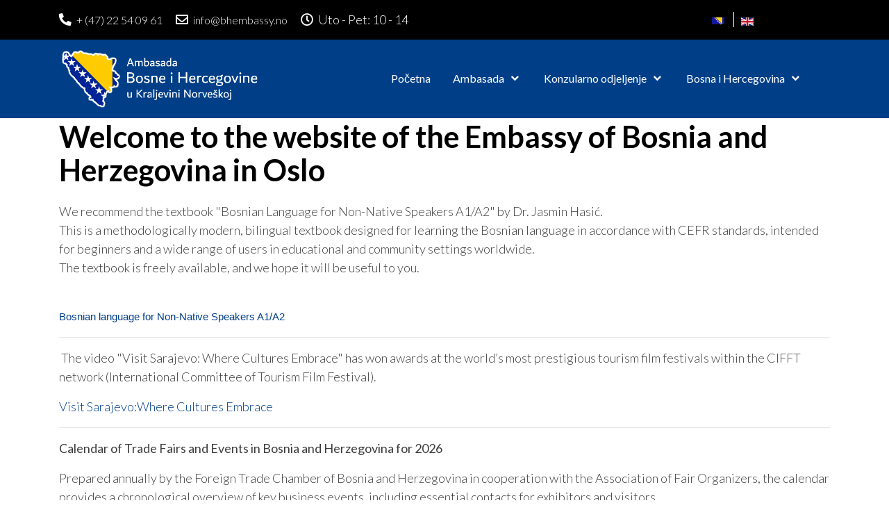

--- FILE ---
content_type: text/html; charset=utf-8
request_url: https://www.bhembassy.no/index.php/ba/
body_size: 7052
content:
<!DOCTYPE html>
<html lang="bs-ba" dir="ltr">
   <head>
    
      <meta http-equiv="X-UA-Compatible" content="IE=edge" />
      <meta name="viewport" content="width=device-width, initial-scale=1" />
      <meta name="HandheldFriendly" content="true" />
      <meta name="apple-mobile-web-app-capable" content="YES" />
      <link rel="stylesheet" href="https://use.fontawesome.com/releases/v5.4.2/css/all.css" >
   <meta charset="utf-8" />
	<base href="https://www.bhembassy.no/index.php/ba/" />
	<meta name="generator" content="Joomla! - Open Source Content Management" />
	<title>Početna</title>
	<link href="/index.php/ba/?format=feed&amp;type=rss" rel="alternate" type="application/rss+xml" title="RSS 2.0" />
	<link href="/index.php/ba/?format=feed&amp;type=atom" rel="alternate" type="application/atom+xml" title="Atom 1.0" />
	<link href="https://www.bhembassy.no/index.php/ba/" rel="alternate" hreflang="bs-BA" />
	<link href="https://www.bhembassy.no/index.php/" rel="alternate" hreflang="en-GB" />
	<link href="https://www.bhembassy.no/images/favicon.png" rel="shortcut icon" type="" />
	<link href="/templates/system/css/system.css?c098f1182178901822ff5a63752582a2" rel="stylesheet" />
	<link href="https://www.bhembassy.no/templates/tpl_jddesire/css/style-0f209e6e563f62acd1dd670babaf167e.css?c098f1182178901822ff5a63752582a2" rel="stylesheet" />
	<link href="https://www.bhembassy.no/templates/tpl_jddesire/css/custom-61e8656aaa4e00d364ebfc71001820b1.css?c098f1182178901822ff5a63752582a2" rel="stylesheet" />
	<link href="https://www.bhembassy.no/media/astroid/assets/css/animate.min.css?c098f1182178901822ff5a63752582a2" rel="stylesheet" />
	<link href="https://fonts.googleapis.com/css?family=Lato:100,100i,300,300i,400,400i,700,700i,900,900i|Lato:100,100i,300,300i,400,400i,700,700i,900,900i|Lato:100,100i,300,300i,400,400i,700,700i,900,900i|Lato:100,100i,300,300i,400,400i,700,700i,900,900i|Lato:100,100i,300,300i,400,400i,700,700i,900,900i|Lato:100,100i,300,300i,400,400i,700,700i,900,900i|Lato:100,100i,300,300i,400,400i,700,700i,900,900i|Lato:100,100i,300,300i,400,400i,700,700i,900,900i|Lato:100,100i,300,300i,400,400i,700,700i,900,900i" rel="stylesheet" />
	<link href="/components/com_djevents/themes/bootstrap/css/theme.css" rel="stylesheet" />
	<link href="//maxcdn.bootstrapcdn.com/font-awesome/4.7.0/css/font-awesome.min.css" rel="stylesheet" />
	<link href="/media/mod_languages/css/template.css?c098f1182178901822ff5a63752582a2" rel="stylesheet" />
	<style>
body,.body{font-family: Lato,Arial, Helvetica, sans-serif;font-size: 18px;font-weight: 300;line-height: 1.5em;}h1,.h1{font-family: Lato,Arial, Helvetica, sans-serif;font-size: 3rem;font-weight: 600;line-height: 2.5rem;}h2,.h2{font-family: Lato,Arial, Helvetica, sans-serif;font-size: 2.8rem;font-weight: 600;line-height: 2.5rem;}h3,.h3{font-family: Lato,Arial, Helvetica, sans-serif;font-size: 2.7rem;font-weight: 600;line-height: 3rem;}h4,.h4{font-family: Lato,Arial, Helvetica, sans-serif;font-size: 2rem;font-weight: 600;line-height: 2.5rem;}h5,.h5{font-family: Lato,Arial, Helvetica, sans-serif;font-size: 1.5rem;font-weight: 600;line-height: 1.5rem;}h6,.h6{font-family: Lato,Arial, Helvetica, sans-serif;font-size: 1.2rem;font-weight: 600;line-height: 1.5rem;}.astroid-nav>li>a {font-family: Lato, Arial, Helvetica, sans-serif;font-size: 16px;font-weight: 400;}.nav-submenu-container .nav-submenu > li {font-family: Lato, Arial, Helvetica, sans-serif;font-size: 1em;font-weight: 400;line-height: 2em;}.astroid-header-section{ background-color: rgb(0, 63, 136) !important;}header{ color: rgb(255, 255, 255) !important;}#astroid-sticky-header{ background-color: rgb(0, 63, 136) !important;}.astroid-nav .nav-link{ color: rgb(255, 255, 255) !important;}.astroid-nav .nav-link:hover, .astroid-nav .nav-link:focus{ color: rgb(255, 255, 255) !important;}.astroid-nav .nav-link.active{ color: rgb(255, 255, 255) !important;}.nav-submenu-container, .megamenu-container{ background: rgb(255, 255, 255) !important;}.nav-submenu-container .nav-submenu > li > a, .megamenu-submenu-container .nav-submenu > li > a{ color: rgb(0, 63, 136) !important;}.nav-submenu-container .nav-submenu > li > a:hover, .megamenu-submenu-container .nav-submenu > li > a:hover{ color: rgb(255, 255, 255) !important;}.nav-submenu-container .nav-submenu > li > a:hover, .megamenu-submenu-container .nav-submenu > li > a:hover{ background-color: rgb(0, 63, 136) !important;}.nav-submenu-container .nav-submenu > li.nav-item-active > a:hover, .megamenu-submenu-container .nav-submenu > li.nav-item-active > a{ color: rgb(255, 255, 255) !important;}.nav-submenu-container .nav-submenu > li.nav-item-active > a:hover, .megamenu-submenu-container .nav-submenu > li.nav-item-active > a{ background-color: rgb(0, 63, 136) !important;}.astroid-mobilemenu-container .astroid-mobilemenu-inner .menu-item a,.astroid-mobilemenu-container .astroid-mobilemenu-inner .menu-item .menu-indicator,.astroid-mobilemenu-container .astroid-mobilemenu-inner .menu-indicator-back{ background-color: rgb(0, 63, 136) !important;}.astroid-mobilemenu-container .astroid-mobilemenu-inner *{ color: rgb(255, 255, 255) !important;}.astroid-mobilemenu-container .astroid-mobilemenu-inner .menu-item a, .astroid-mobilemenu-container .astroid-mobilemenu-inner .menu-item .menu-indicator,.astroid-mobilemenu-container .astroid-mobilemenu-inner .menu-indicator-back{ color: rgb(255, 255, 255) !important;}.astroid-mobilemenu-container .astroid-mobilemenu-inner .menu-item.active a{ color: rgb(0, 63, 136) !important;}.mobilemenu-slide.astroid-mobilemenu{visibility:visible;-webkit-transform:translate3d(-100%, 0, 0);transform:translate3d(-100%, 0, 0);}.mobilemenu-slide.astroid-mobilemenu-open .mobilemenu-slide.astroid-mobilemenu {visibility:visible;-webkit-transform:translate3d(0, 0, 0);transform:translate3d(0, 0, 0);}.mobilemenu-slide.astroid-mobilemenu::after{display:none;}#top-section-1528971557124{color:rgb(255, 255, 255) !important; }#top-section-1528971557124 a{color:rgb(255, 255, 255) !important; }#top-section-1528971557124 a:hover{color:rgb(255, 255, 255) !important; }
	</style>
	<script type="application/json" class="joomla-script-options new">{"csrf.token":"1c20df0cee0895da121289cc18732d0c","system.paths":{"root":"","base":""}}</script>
	<script src="/media/jui/js/jquery.min.js?c098f1182178901822ff5a63752582a2"></script>
	<script src="/media/jui/js/jquery-noconflict.js?c098f1182178901822ff5a63752582a2"></script>
	<script src="/media/jui/js/jquery-migrate.min.js?c098f1182178901822ff5a63752582a2"></script>
	<script src="/media/system/js/caption.js?c098f1182178901822ff5a63752582a2"></script>
	<script src="/media/system/js/mootools-core.js?c098f1182178901822ff5a63752582a2"></script>
	<script src="/media/system/js/core.js?c098f1182178901822ff5a63752582a2"></script>
	<script src="/media/system/js/mootools-more.js?c098f1182178901822ff5a63752582a2"></script>
	<script src="https://www.bhembassy.no/templates/tpl_jddesire/js/vendor/jquery.easing.min.js?c098f1182178901822ff5a63752582a2"></script>
	<script src="https://www.bhembassy.no/templates/tpl_jddesire/js/vendor/bootstrap/popper.min.js?c098f1182178901822ff5a63752582a2"></script>
	<script src="https://www.bhembassy.no/templates/tpl_jddesire/js/vendor/bootstrap/bootstrap.min.js?c098f1182178901822ff5a63752582a2"></script>
	<script src="https://www.bhembassy.no/templates/tpl_jddesire/js/vendor/jquery.astroidmobilemenu.js?c098f1182178901822ff5a63752582a2"></script>
	<script src="https://www.bhembassy.no/templates/tpl_jddesire/js/vendor/jquery.jdvideobg.js?c098f1182178901822ff5a63752582a2"></script>
	<script src="https://www.bhembassy.no/templates/tpl_jddesire/js/vendor/jquery.jddrop.js?c098f1182178901822ff5a63752582a2"></script>
	<script src="https://www.bhembassy.no/templates/tpl_jddesire/js/vendor/jquery.offcanvas.js?c098f1182178901822ff5a63752582a2"></script>
	<script src="https://www.bhembassy.no/templates/tpl_jddesire/js/script.js?c098f1182178901822ff5a63752582a2"></script>
	<script src="https://www.bhembassy.no/templates/tpl_jddesire/js/custom.js?c098f1182178901822ff5a63752582a2"></script>
	<script src="/templates/tpl_jddesire/js/jui/bootstrap.min.js?c098f1182178901822ff5a63752582a2"></script>
	<script>
jQuery(window).on('load',  function() {
				new JCaption('img.caption');
			});
	</script>
	<link href="https://www.bhembassy.no/index.php/" rel="alternate" hreflang="x-default" />

   






      <script>
		jQuery(document).ready(function(){
			jQuery(document).on('click', 'a[href^="#donate-section"]', function(e) {
			var id = jQuery(this).attr('href');
			var $id = jQuery(id);
			if ($id.length === 0) {
				return;
			}
			e.preventDefault();
			var pos = $id.offset().top-100;
			jQuery('body, html').animate({scrollTop: pos},2000);
		});
		})
	</script>
</head>
<body class="site astroid-framework com-content view-featured layout-default ltr bs-ba">
   <a id="astroid-backtotop" class="circle" href="javascript:void(0)" style="background:rgb(6, 213, 102);"><i class="fas fa-angle-double-up" style="font-size:20px; color:rgb(255, 255, 255);height:20px; width:20px; line-height:20px; text-align:center;"></i></a><div class="astroid-container"><div class="astroid-mobilemenu d-none d-init" data-class-prefix="astroid-mobilemenu" id="astroid-mobilemenu">
<div class="burger-menu-button active">
   <button type="button" class="button close-offcanvas offcanvas-close-btn">
      <span class="box">
         <span class="inner"></span>
      </span>
   </button>
</div>
   <ul class="astroid-mobile-menu d-none"><li class="nav-item nav-item-id-234 nav-item-level-1 nav-item-default nav-item-current nav-item-active"><!--menu link starts-->
<a href="/index.php/ba/" title="Početna" class=" nav-link active">
   <span class="nav-title">
                     Početna               </span>
   </a>
<!--menu link ends--></li><li class="nav-item nav-item-id-246 nav-item-level-1 nav-item-deeper nav-item-parent nav-item-dropdown"><!--menu link starts-->
<a href="/index.php/ba/ambasada/osoblje" title="Ambasada" class=" nav-link">
   <span class="nav-title">
                     Ambasada               </span>
   </a>
<!--menu link ends--><ul class="nav-child list-group navbar-subnav level-1"><li class="nav-item-submenu nav-item-id-247 nav-item-level-2"><!--menu link starts-->
<a href="/index.php/ba/ambasada/novosti" title="Novosti" class=" nav-link">
   <span class="nav-title">
                     Novosti               </span>
   </a>
<!--menu link ends--></li><li class="nav-item-submenu nav-item-id-248 nav-item-level-2"><!--menu link starts-->
<a href="/index.php/ba/ambasada/kontakt" title="Lokacija i kontakt" class=" nav-link">
   <span class="nav-title">
                     Lokacija i kontakt               </span>
   </a>
<!--menu link ends--></li><li class="nav-item-submenu nav-item-id-251 nav-item-level-2"><!--menu link starts-->
<a href="/index.php/ba/ambasada/dogadjaji" title="Događaji" class=" nav-link">
   <span class="nav-title">
                     Događaji               </span>
   </a>
<!--menu link ends--></li><li class="nav-item-submenu nav-item-id-252 nav-item-level-2"><!--menu link starts-->
<a href="/index.php/ba/ambasada/osoblje" title="Osoblje" class=" nav-link">
   <span class="nav-title">
                     Osoblje               </span>
   </a>
<!--menu link ends--></li><li class="nav-item-submenu nav-item-id-253 nav-item-level-2"><!--menu link starts-->
<a href="/index.php/ba/ambasada/ambasador" title="Ambasador" class=" nav-link">
   <span class="nav-title">
                     Ambasador               </span>
   </a>
<!--menu link ends--></li></ul></li><li class="nav-item nav-item-id-250 nav-item-level-1 nav-item-deeper nav-item-parent nav-item-dropdown"><!--menu link starts-->
<a href="/index.php/ba/konzularno-odjeljenje" title="Konzularno odjeljenje" class=" nav-link">
   <span class="nav-title">
                     Konzularno odjeljenje               </span>
   </a>
<!--menu link ends--><ul class="nav-child list-group navbar-subnav level-1"><li class="nav-item-submenu nav-item-id-254 nav-item-level-2"><!--menu link starts-->
<a href="/index.php/ba/konzularno-odjeljenje/konzularne-usluge" title="Konzularne usluge" class=" nav-link">
   <span class="nav-title">
                     Konzularne usluge               </span>
   </a>
<!--menu link ends--></li><li class="nav-item-submenu nav-item-id-255 nav-item-level-2"><!--menu link starts-->
<a href="/index.php/ba/konzularno-odjeljenje/konzularne-takse" title="Konzularne takse" class=" nav-link">
   <span class="nav-title">
                     Konzularne takse               </span>
   </a>
<!--menu link ends--></li><li class="nav-item-submenu nav-item-id-256 nav-item-level-2"><!--menu link starts-->
<a href="/index.php/ba/konzularno-odjeljenje/formulari" title="Formulari" class=" nav-link">
   <span class="nav-title">
                     Formulari               </span>
   </a>
<!--menu link ends--></li><li class="nav-item-submenu nav-item-id-266 nav-item-level-2"><!--menu link starts-->
<a href="/index.php/ba/konzularno-odjeljenje/cesta-pitanja" title="Najčešće postavljena pitanja" class=" nav-link">
   <span class="nav-title">
                     Najčešće postavljena pitanja               </span>
   </a>
<!--menu link ends--></li></ul></li><li class="nav-item nav-item-id-257 nav-item-level-1 nav-item-deeper nav-item-parent nav-item-dropdown"><!--menu link starts-->
<a href="/index.php/ba/bosna" title="Bosna i Hercegovina" class=" nav-link">
   <span class="nav-title">
                     Bosna i Hercegovina               </span>
   </a>
<!--menu link ends--><ul class="nav-child list-group navbar-subnav level-1"><li class="nav-item-submenu nav-item-id-258 nav-item-level-2"><!--menu link starts-->
<a href="/index.php/ba/bosna/osnovne-informacije" title="Osnovne informacije" class=" nav-link">
   <span class="nav-title">
                     Osnovne informacije               </span>
   </a>
<!--menu link ends--></li><li class="nav-item-submenu nav-item-id-259 nav-item-level-2"><!--menu link starts-->
<a href="/index.php/ba/bosna/turizam" title="Turizam" class=" nav-link">
   <span class="nav-title">
                     Turizam               </span>
   </a>
<!--menu link ends--></li><li class="nav-item-submenu nav-item-id-260 nav-item-level-2"><!--menu link starts-->
<a href="/index.php/ba/bosna/ekonomija-i-biznis" title="Ekonomija i biznis" class=" nav-link">
   <span class="nav-title">
                     Ekonomija i biznis               </span>
   </a>
<!--menu link ends--></li><li class="nav-item-submenu nav-item-id-261 nav-item-level-2"><!--menu link starts-->
<a href="/index.php/ba/bosna/linkovi" title="Linkovi" class=" nav-link">
   <span class="nav-title">
                     Linkovi               </span>
   </a>
<!--menu link ends--></li><li class="nav-item-submenu nav-item-id-262 nav-item-level-2"><!--menu link starts-->
<a href="/index.php/ba/bosna/iseljenistvo" title="Iseljeništvo u Norveškoj" class=" nav-link">
   <span class="nav-title">
                     Iseljeništvo u Norveškoj               </span>
   </a>
<!--menu link ends--></li></ul></li></ul></div>
<div class="astroid-content"><div style="" class="astroid-layout astroid-layout-wide"><div class="astroid-wrapper"><section id='top-section-1528971557124' class='astroid-section top-section hideonxs hideonsm hideonmd hideonlg' style='background-color:rgb(0, 0, 0)' data-animation='' data-animation-delay='' ><div class='container'><div class="row"><div id="astroid-column-1528971598876" class="astroid-column col-lg-7" style="" data-animation="" data-animation-delay="" ><div class="astroid-module-position" id="astroid-top-contact-1528971641604" style="" data-animation="" data-animation-delay="" >
<div class="astroid-contact-info">
   
         <span class="mr-3 d-inline-block">
                     <i class="fas fa-phone fa-rotate-90 mr-1"></i>
                           <a href="tel:+ (47) 22 54 09 61">+ (47) 22 54 09 61</a>
      </span>
   
   
         <span class="mr-3 d-inline-block">
                     <i class="far fa-envelope mr-1"></i>
                           <a href="mailto:info@bhembassy.no">info@bhembassy.no</a>
      </span>
   
         <span class="mr-3 d-inline-block">
                     <i class="far fa-clock mr-1"></i>
                           Uto - Pet: 10 - 14      </span>
   </div></div></div><div id="astroid-column-1528971598876" class="astroid-column col-lg-3" style="" data-animation="" data-animation-delay="" ><div class="astroid-module-position" id="astroid-top-social-1528971649704" style="" data-animation="" data-animation-delay="" >
<ul class="m-0 list-unstyled astroid-social-icons">
   </ul></div></div><div id="astroid-column-1533537295014" class="astroid-column col-lg-2" style="" data-animation="" data-animation-delay="" ><div class="astroid-module-position" id="login-register-1533538155162" style="" data-animation="" data-animation-delay="" >      <div class="module">
            <div class="mod-languages">

	<ul class="lang-inline" dir="ltr">
									<li class="lang-active">
			<a href="https://www.bhembassy.no/index.php/ba/">
												<img src="/media/mod_languages/images/bs_ba.gif" alt="Ba" title="Ba" />										</a>
			</li>
								<li>
			<a href="/index.php/en/">
												<img src="/media/mod_languages/images/en_gb.gif" alt="En" title="En" />										</a>
			</li>
				</ul>

</div>      </div>
      </div></div></div></div></section><section id='header-section-1529472563843' class='astroid-section astroid-header-section border-bottom' style='' data-animation='' data-animation-delay='' ><div class='container'><div class="row"><div id="astroid-column-1529472563843" class="astroid-column col-lg-12" style="" data-animation="" data-animation-delay="" ><div class="astroid-module-position" id="astroid-header-1529472563843" style="" data-animation="" data-animation-delay="" ><!-- header starts -->
<header id="astroid-header" class="astroid-header astroid-horizontal-header astroid-horizontal-right-header">
   <div class="d-flex flex-row justify-content-between">
               <div class="d-flex d-lg-none justify-content-start">
            <div class="header-mobilemenu-trigger d-lg-none burger-menu-button align-self-center" data-offcanvas="#astroid-mobilemenu" data-effect="mobilemenu-slide">
               <button class="button" type="button"><span class="box"><span class="inner"></span></span></button>
            </div>
         </div>
            <div class="header-left-section d-flex justify-content-between">
         <!-- logo starts -->
<!-- <div class=""> -->
   <!-- image logo starts -->
      <a class="astroid-logo astroid-logo-image d-flex align-items-center mr-0 mr-lg-4" href="https://www.bhembassy.no/">
               <img src="https://www.bhembassy.no//images/logo-desktop-ba.png" alt="Ambasada Bosne i Hercegovine u Kraljevini Norveškoj" class="astroid-logo-default" />
                     <img src="https://www.bhembassy.no//images/logo-desktop-ba.png" alt="Ambasada Bosne i Hercegovine u Kraljevini Norveškoj" class="astroid-logo-mobile" />
                     <img src="https://www.bhembassy.no//images/logo-desktop-ba.png" alt="Ambasada Bosne i Hercegovine u Kraljevini Norveškoj" class="astroid-logo-sticky" />
         </a>
   <!-- image logo ends -->
<!-- </div> -->
<!-- logo ends -->
               </div>
                     <div class="header-right-section d-flex justify-content-end">
            <div class=" align-self-center px-2 d-none d-lg-block"><ul class="nav astroid-nav d-none d-lg-flex"><li class="nav-item nav-item-id-234 nav-item-level-1 nav-item-default nav-item-current nav-item-active"><!--menu link starts-->
<a href="/index.php/ba/" title="Početna" class=" nav-link active">
   <span class="nav-title">
                     Početna               </span>
   </a>
<!--menu link ends--></li><li class="nav-item nav-item-id-246 nav-item-level-1 nav-item-deeper nav-item-parent nav-item-dropdown"><!--menu link starts-->
<a href="/index.php/ba/ambasada/osoblje" title="Ambasada" class=" nav-link" data-jddrop="" data-jddrop-align="left" data-jddrop-speed="300" data-jddrop-effect="slide" data-jddrop-ease="linear" data-jddrop-position="bottom" data-jddrop-offset="17px">
   <span class="nav-title">
                     Ambasada                     <i class="fa fa-chevron-down nav-item-caret"></i>
         </span>
   </a>
<!--menu link ends--><div data-width="280px" class="jddrop-content nav-submenu-container nav-item-level-1"><ul class="nav-submenu"><li class="nav-item-submenu nav-item-id-247 nav-item-level-2"><!--menu link starts-->
<a href="/index.php/ba/ambasada/novosti" title="Novosti" class="">
   <span class="nav-title">
                     Novosti               </span>
   </a>
<!--menu link ends--></li><li class="nav-item-submenu nav-item-id-248 nav-item-level-2"><!--menu link starts-->
<a href="/index.php/ba/ambasada/kontakt" title="Lokacija i kontakt" class="">
   <span class="nav-title">
                     Lokacija i kontakt               </span>
   </a>
<!--menu link ends--></li><li class="nav-item-submenu nav-item-id-251 nav-item-level-2"><!--menu link starts-->
<a href="/index.php/ba/ambasada/dogadjaji" title="Događaji" class="">
   <span class="nav-title">
                     Događaji               </span>
   </a>
<!--menu link ends--></li><li class="nav-item-submenu nav-item-id-252 nav-item-level-2"><!--menu link starts-->
<a href="/index.php/ba/ambasada/osoblje" title="Osoblje" class="">
   <span class="nav-title">
                     Osoblje               </span>
   </a>
<!--menu link ends--></li><li class="nav-item-submenu nav-item-id-253 nav-item-level-2"><!--menu link starts-->
<a href="/index.php/ba/ambasada/ambasador" title="Ambasador" class="">
   <span class="nav-title">
                     Ambasador               </span>
   </a>
<!--menu link ends--></li></ul></div></li><li class="nav-item nav-item-id-250 nav-item-level-1 nav-item-deeper nav-item-parent nav-item-dropdown"><!--menu link starts-->
<a href="/index.php/ba/konzularno-odjeljenje" title="Konzularno odjeljenje" class=" nav-link" data-jddrop="" data-jddrop-align="right" data-jddrop-speed="300" data-jddrop-effect="slide" data-jddrop-ease="linear" data-jddrop-position="bottom" data-jddrop-offset="17px">
   <span class="nav-title">
                     Konzularno odjeljenje                     <i class="fa fa-chevron-down nav-item-caret"></i>
         </span>
   </a>
<!--menu link ends--><div data-width="280px" class="jddrop-content nav-submenu-container nav-item-level-1"><ul class="nav-submenu"><li class="nav-item-submenu nav-item-id-254 nav-item-level-2"><!--menu link starts-->
<a href="/index.php/ba/konzularno-odjeljenje/konzularne-usluge" title="Konzularne usluge" class="">
   <span class="nav-title">
                     Konzularne usluge               </span>
   </a>
<!--menu link ends--></li><li class="nav-item-submenu nav-item-id-255 nav-item-level-2"><!--menu link starts-->
<a href="/index.php/ba/konzularno-odjeljenje/konzularne-takse" title="Konzularne takse" class="">
   <span class="nav-title">
                     Konzularne takse               </span>
   </a>
<!--menu link ends--></li><li class="nav-item-submenu nav-item-id-256 nav-item-level-2"><!--menu link starts-->
<a href="/index.php/ba/konzularno-odjeljenje/formulari" title="Formulari" class="">
   <span class="nav-title">
                     Formulari               </span>
   </a>
<!--menu link ends--></li><li class="nav-item-submenu nav-item-id-266 nav-item-level-2"><!--menu link starts-->
<a href="/index.php/ba/konzularno-odjeljenje/cesta-pitanja" title="Najčešće postavljena pitanja" class="">
   <span class="nav-title">
                     Najčešće postavljena pitanja               </span>
   </a>
<!--menu link ends--></li></ul></div></li><li class="nav-item nav-item-id-257 nav-item-level-1 nav-item-deeper nav-item-parent nav-item-dropdown"><!--menu link starts-->
<a href="/index.php/ba/bosna" title="Bosna i Hercegovina" class=" nav-link" data-jddrop="" data-jddrop-align="right" data-jddrop-speed="300" data-jddrop-effect="slide" data-jddrop-ease="linear" data-jddrop-position="bottom" data-jddrop-offset="17px">
   <span class="nav-title">
                     Bosna i Hercegovina                     <i class="fa fa-chevron-down nav-item-caret"></i>
         </span>
   </a>
<!--menu link ends--><div data-width="280px" class="jddrop-content nav-submenu-container nav-item-level-1"><ul class="nav-submenu"><li class="nav-item-submenu nav-item-id-258 nav-item-level-2"><!--menu link starts-->
<a href="/index.php/ba/bosna/osnovne-informacije" title="Osnovne informacije" class="">
   <span class="nav-title">
                     Osnovne informacije               </span>
   </a>
<!--menu link ends--></li><li class="nav-item-submenu nav-item-id-259 nav-item-level-2"><!--menu link starts-->
<a href="/index.php/ba/bosna/turizam" title="Turizam" class="">
   <span class="nav-title">
                     Turizam               </span>
   </a>
<!--menu link ends--></li><li class="nav-item-submenu nav-item-id-260 nav-item-level-2"><!--menu link starts-->
<a href="/index.php/ba/bosna/ekonomija-i-biznis" title="Ekonomija i biznis" class="">
   <span class="nav-title">
                     Ekonomija i biznis               </span>
   </a>
<!--menu link ends--></li><li class="nav-item-submenu nav-item-id-261 nav-item-level-2"><!--menu link starts-->
<a href="/index.php/ba/bosna/linkovi" title="Linkovi" class="">
   <span class="nav-title">
                     Linkovi               </span>
   </a>
<!--menu link ends--></li><li class="nav-item-submenu nav-item-id-262 nav-item-level-2"><!--menu link starts-->
<a href="/index.php/ba/bosna/iseljenistvo" title="Iseljeništvo u Norveškoj" class="">
   <span class="nav-title">
                     Iseljeništvo u Norveškoj               </span>
   </a>
<!--menu link ends--></li></ul></div></li></ul></div>                                       <div class="header-right-block d-none d-lg-block align-self-center px-2">
                  <div class="header-block-item"></div>               </div>
                     </div>
         </div>
</header>
<!-- header ends -->
<!-- header starts -->
<div id="astroid-sticky-header" class="astroid-header astroid-header-sticky header-sticky-desktop header-static-mobile header-static-tablet d-none border-bottom shadow-sm">
   <div class="container d-flex flex-row justify-content-between">
      <div class="d-flex d-lg-none justify-content-start">
         <div class="header-mobilemenu-trigger d-lg-none burger-menu-button align-self-center" data-offcanvas="#astroid-mobilemenu" data-effect="mobilemenu-slide">
            <button class="button" type="button"><span class="box"><span class="inner"></span></span></button>
         </div>
      </div>
      <div class="header-left-section d-flex justify-content-center flex-grow-1">
         <!-- logo starts -->
<!-- <div class=""> -->
   <!-- image logo starts -->
      <a class="astroid-logo astroid-logo-image d-flex align-items-center mr-0 mr-lg-4" href="https://www.bhembassy.no/">
               <img src="https://www.bhembassy.no//images/logo-desktop-ba.png" alt="Ambasada Bosne i Hercegovine u Kraljevini Norveškoj" class="astroid-logo-default" />
                     <img src="https://www.bhembassy.no//images/logo-desktop-ba.png" alt="Ambasada Bosne i Hercegovine u Kraljevini Norveškoj" class="astroid-logo-mobile" />
                     <img src="https://www.bhembassy.no//images/logo-desktop-ba.png" alt="Ambasada Bosne i Hercegovine u Kraljevini Norveškoj" class="astroid-logo-sticky" />
         </a>
   <!-- image logo ends -->
<!-- </div> -->
<!-- logo ends -->
<div class=" align-self-center px-2 d-none d-lg-block ml-auto"><ul class="nav astroid-nav d-none d-lg-flex"><li class="nav-item nav-item-id-234 nav-item-level-1 nav-item-default nav-item-current nav-item-active"><!--menu link starts-->
<a href="/index.php/ba/" title="Početna" class=" nav-link active">
   <span class="nav-title">
                     Početna               </span>
   </a>
<!--menu link ends--></li><li class="nav-item nav-item-id-246 nav-item-level-1 nav-item-deeper nav-item-parent nav-item-dropdown"><!--menu link starts-->
<a href="/index.php/ba/ambasada/osoblje" title="Ambasada" class=" nav-link" data-jddrop="" data-jddrop-align="left" data-jddrop-speed="300" data-jddrop-effect="slide" data-jddrop-ease="linear" data-jddrop-position="bottom" data-jddrop-offset="12px">
   <span class="nav-title">
                     Ambasada                     <i class="fa fa-chevron-down nav-item-caret"></i>
         </span>
   </a>
<!--menu link ends--><div data-width="280px" class="jddrop-content nav-submenu-container nav-item-level-1"><ul class="nav-submenu"><li class="nav-item-submenu nav-item-id-247 nav-item-level-2"><!--menu link starts-->
<a href="/index.php/ba/ambasada/novosti" title="Novosti" class="">
   <span class="nav-title">
                     Novosti               </span>
   </a>
<!--menu link ends--></li><li class="nav-item-submenu nav-item-id-248 nav-item-level-2"><!--menu link starts-->
<a href="/index.php/ba/ambasada/kontakt" title="Lokacija i kontakt" class="">
   <span class="nav-title">
                     Lokacija i kontakt               </span>
   </a>
<!--menu link ends--></li><li class="nav-item-submenu nav-item-id-251 nav-item-level-2"><!--menu link starts-->
<a href="/index.php/ba/ambasada/dogadjaji" title="Događaji" class="">
   <span class="nav-title">
                     Događaji               </span>
   </a>
<!--menu link ends--></li><li class="nav-item-submenu nav-item-id-252 nav-item-level-2"><!--menu link starts-->
<a href="/index.php/ba/ambasada/osoblje" title="Osoblje" class="">
   <span class="nav-title">
                     Osoblje               </span>
   </a>
<!--menu link ends--></li><li class="nav-item-submenu nav-item-id-253 nav-item-level-2"><!--menu link starts-->
<a href="/index.php/ba/ambasada/ambasador" title="Ambasador" class="">
   <span class="nav-title">
                     Ambasador               </span>
   </a>
<!--menu link ends--></li></ul></div></li><li class="nav-item nav-item-id-250 nav-item-level-1 nav-item-deeper nav-item-parent nav-item-dropdown"><!--menu link starts-->
<a href="/index.php/ba/konzularno-odjeljenje" title="Konzularno odjeljenje" class=" nav-link" data-jddrop="" data-jddrop-align="right" data-jddrop-speed="300" data-jddrop-effect="slide" data-jddrop-ease="linear" data-jddrop-position="bottom" data-jddrop-offset="12px">
   <span class="nav-title">
                     Konzularno odjeljenje                     <i class="fa fa-chevron-down nav-item-caret"></i>
         </span>
   </a>
<!--menu link ends--><div data-width="280px" class="jddrop-content nav-submenu-container nav-item-level-1"><ul class="nav-submenu"><li class="nav-item-submenu nav-item-id-254 nav-item-level-2"><!--menu link starts-->
<a href="/index.php/ba/konzularno-odjeljenje/konzularne-usluge" title="Konzularne usluge" class="">
   <span class="nav-title">
                     Konzularne usluge               </span>
   </a>
<!--menu link ends--></li><li class="nav-item-submenu nav-item-id-255 nav-item-level-2"><!--menu link starts-->
<a href="/index.php/ba/konzularno-odjeljenje/konzularne-takse" title="Konzularne takse" class="">
   <span class="nav-title">
                     Konzularne takse               </span>
   </a>
<!--menu link ends--></li><li class="nav-item-submenu nav-item-id-256 nav-item-level-2"><!--menu link starts-->
<a href="/index.php/ba/konzularno-odjeljenje/formulari" title="Formulari" class="">
   <span class="nav-title">
                     Formulari               </span>
   </a>
<!--menu link ends--></li><li class="nav-item-submenu nav-item-id-266 nav-item-level-2"><!--menu link starts-->
<a href="/index.php/ba/konzularno-odjeljenje/cesta-pitanja" title="Najčešće postavljena pitanja" class="">
   <span class="nav-title">
                     Najčešće postavljena pitanja               </span>
   </a>
<!--menu link ends--></li></ul></div></li><li class="nav-item nav-item-id-257 nav-item-level-1 nav-item-deeper nav-item-parent nav-item-dropdown"><!--menu link starts-->
<a href="/index.php/ba/bosna" title="Bosna i Hercegovina" class=" nav-link" data-jddrop="" data-jddrop-align="right" data-jddrop-speed="300" data-jddrop-effect="slide" data-jddrop-ease="linear" data-jddrop-position="bottom" data-jddrop-offset="12px">
   <span class="nav-title">
                     Bosna i Hercegovina                     <i class="fa fa-chevron-down nav-item-caret"></i>
         </span>
   </a>
<!--menu link ends--><div data-width="280px" class="jddrop-content nav-submenu-container nav-item-level-1"><ul class="nav-submenu"><li class="nav-item-submenu nav-item-id-258 nav-item-level-2"><!--menu link starts-->
<a href="/index.php/ba/bosna/osnovne-informacije" title="Osnovne informacije" class="">
   <span class="nav-title">
                     Osnovne informacije               </span>
   </a>
<!--menu link ends--></li><li class="nav-item-submenu nav-item-id-259 nav-item-level-2"><!--menu link starts-->
<a href="/index.php/ba/bosna/turizam" title="Turizam" class="">
   <span class="nav-title">
                     Turizam               </span>
   </a>
<!--menu link ends--></li><li class="nav-item-submenu nav-item-id-260 nav-item-level-2"><!--menu link starts-->
<a href="/index.php/ba/bosna/ekonomija-i-biznis" title="Ekonomija i biznis" class="">
   <span class="nav-title">
                     Ekonomija i biznis               </span>
   </a>
<!--menu link ends--></li><li class="nav-item-submenu nav-item-id-261 nav-item-level-2"><!--menu link starts-->
<a href="/index.php/ba/bosna/linkovi" title="Linkovi" class="">
   <span class="nav-title">
                     Linkovi               </span>
   </a>
<!--menu link ends--></li><li class="nav-item-submenu nav-item-id-262 nav-item-level-2"><!--menu link starts-->
<a href="/index.php/ba/bosna/iseljenistvo" title="Iseljeništvo u Norveškoj" class="">
   <span class="nav-title">
                     Iseljeništvo u Norveškoj               </span>
   </a>
<!--menu link ends--></li></ul></div></li></ul></div>      </div>
         </div>
</div>
<!-- header ends --></div></div></div></div></section><section id='breadcrumbs-section-1532515077139' class='astroid-section' style='' data-animation='' data-animation-delay='' ><div class='container'><div class="row"><div id="astroid-column-1532515077139" class="astroid-column col-lg-12" style="" data-animation="" data-animation-delay="" ><div class="astroid-module-position" id="breadcrumbs-1532515133888" style="" data-animation="" data-animation-delay="" >      <div class="module mobile-language hideonxl pull-right">
            <div class="mod-languages mobile-language hideonxl pull-right">

	<ul class="lang-inline" dir="ltr">
									<li class="lang-active">
			<a href="https://www.bhembassy.no/index.php/ba/">
												<img src="/media/mod_languages/images/bs_ba.gif" alt="Ba" title="Ba" />										</a>
			</li>
								<li>
			<a href="/index.php/en/">
												<img src="/media/mod_languages/images/en_gb.gif" alt="En" title="En" />										</a>
			</li>
				</ul>

</div>      </div>
      </div></div></div></div></section><section id='section-1-1533540336974' class='astroid-section' style='' data-animation='' data-animation-delay='' ><div class='container'><div class="row"><div id="astroid-column-1534494053138" class="astroid-column col-lg-12" style="" data-animation="" data-animation-delay="" ><div class="astroid-module-position" id="position-1-1535089057143" style="" data-animation="" data-animation-delay="" >      <div class="module">
               <h3 class="module-title pb-2">Welcome to the website of the Embassy of Bosnia and Herzegovina in Oslo</h3>
            <div class="custom"  >
	<p>We recommend the textbook "Bosnian Language for Non-Native Speakers A1/A2" by Dr. Jasmin Hasić.<br data-start="95" data-end="98" /> This is a methodologically modern, bilingual textbook designed for learning the Bosnian language in accordance with CEFR standards, intended for beginners and a wide range of users in educational and community settings worldwide.<br data-start="327" data-end="330" /> The textbook is freely available, and we hope it will be useful to you.</p>
<div style="border: 0px; font-style: normal; font-variant-ligatures: normal; font-variant-caps: normal; font-variant-numeric: inherit; font-variant-east-asian: inherit; font-variant-alternates: inherit; font-variant-position: inherit; font-variant-emoji: inherit; font-weight: 400; font-stretch: inherit; font-size: 15px; line-height: inherit; font-family: 'Segoe UI', 'Segoe UI Web (West European)', -apple-system, BlinkMacSystemFont, Roboto, 'Helvetica Neue', sans-serif; font-optical-sizing: inherit; font-size-adjust: inherit; font-kerning: inherit; font-feature-settings: inherit; font-variation-settings: inherit; font-language-override: inherit; margin: 0px; padding: 0px; vertical-align: baseline; color: #242424; letter-spacing: normal; orphans: 2; text-align: start; text-indent: 0px; text-transform: none; widows: 2; word-spacing: 0px; -webkit-text-stroke-width: 0px; white-space: normal; background-color: #ffffff; text-decoration-thickness: initial; text-decoration-style: initial; text-decoration-color: initial;"> </div>
<div style="border: 0px; font-style: normal; font-variant-ligatures: normal; font-variant-caps: normal; font-variant-numeric: inherit; font-variant-east-asian: inherit; font-variant-alternates: inherit; font-variant-position: inherit; font-variant-emoji: inherit; font-weight: 400; font-stretch: inherit; font-size: 15px; line-height: inherit; font-family: 'Segoe UI', 'Segoe UI Web (West European)', -apple-system, BlinkMacSystemFont, Roboto, 'Helvetica Neue', sans-serif; font-optical-sizing: inherit; font-size-adjust: inherit; font-kerning: inherit; font-feature-settings: inherit; font-variation-settings: inherit; font-language-override: inherit; margin: 0px; padding: 0px; vertical-align: baseline; color: #242424; letter-spacing: normal; orphans: 2; text-align: start; text-indent: 0px; text-transform: none; widows: 2; word-spacing: 0px; -webkit-text-stroke-width: 0px; white-space: normal; background-color: #ffffff; text-decoration-thickness: initial; text-decoration-style: initial; text-decoration-color: initial;"><a style="border: 0px; font: inherit; margin: 0px; padding: 0px; vertical-align: baseline;" title="Bosnian language for Non-Native Speakers A1/A2" href="https://www.pzusk.ba/besplatni/2Hasic%20Jasmin,%20Bosnian%20Language%20for%20Non-Native%20Speakers%20A1-A2.pdf" target="_blank" rel="noopener noreferrer" data-auth="NotApplicable" data-linkindex="8">Bosnian language for Non-Native Speakers A1/A2</a></div>
<hr />
<p> The video "Visit Sarajevo: Where Cultures Embrace" has won awards at the world’s most prestigious tourism film festivals within the CIFFT network (International Committee of Tourism Film Festival).</p>
<p><a title="Visit Sarajevo – Where Cultures Embrace " href="https://www.youtube.com/watch?v=Dnz7ycFlfjU" target="_blank" rel="noopener noreferrer">Visit Sarajevo:Where Cultures Embrace</a></p>
<hr />
<p data-start="0" data-end="73"><strong data-start="0" data-end="73">Calendar of Trade Fairs and Events in Bosnia and Herzegovina for 2026</strong></p>
<p data-start="75" data-end="332" data-is-last-node="" data-is-only-node="">Prepared annually by the Foreign Trade Chamber of Bosnia and Herzegovina in cooperation with the Association of Fair Organizers, the calendar provides a chronological overview of key business events, including essential contacts for exhibitors and visitors.</p>
<p data-start="75" data-end="332" data-is-last-node="" data-is-only-node=""><a title="CALENDAR OF FAIRS AND MANIFESTATIONS IN BOSNIA AND HERZEGOVINA 2026 (English)" href="https://komorabih.ba/wp-content/uploads/2025/12/CALENDAR-OF-FAIRS-AND-MANIFESTATIONS-IN-BOSNIA-AND-HERZEGOVINA-2026.-1.pdf" target="_blank" rel="noopener noreferrer">CALENDAR OF FAIRS AND MANIFESTATIONS IN BOSNIA AND HERZEGOVINA 2026 (English)</a></p>
<p data-start="75" data-end="332" data-is-last-node="" data-is-only-node=""><a title="KALENDAR SAJMOVA I MANIFESTACIJA U BOSNI I HERCEGOVINI 2026" href="https://komorabih.ba/wp-content/uploads/2025/12/KALENDAR-SAJMOVA-I-MANIFESTACIJA-U-BOSNI-I-HERCEGOVINI-2026.-3.pdf" target="_blank" rel="noopener noreferrer">KALENDAR SAJMOVA I MANIFESTACIJA U BOSNI I HERCEGOVINI 2026 (Bosanski)</a></p>
<hr />
<p data-start="75" data-end="332" data-is-last-node="" data-is-only-node=""> </p></div>      </div>
      </div></div></div></div></section><section id='component-area-1532581676065' class='astroid-section astroid-component-section' style='' data-animation='' data-animation-delay='' ><div class='container'><div class="row"><div id="astroid-column-1532581676065" class="astroid-column col-lg-12" style="" data-animation="" data-animation-delay="" ><div class="astroid-message" id="messages-1535552268920" style="" data-animation="" data-animation-delay="" ><div id="system-message-container">
	</div>
</div><div class="astroid-component Component" id="component-area-1532581682665" style="" data-animation="" data-animation-delay="" ><div class="astroid-compoenent-area">
   <div class="blog-featured" itemscope itemtype="http://schema.org/Blog">




</div>

</div></div></div></div></div></section><section id='section-2-1532438624606' class='astroid-section pt-lg-4 pt-xl-4 pb-4' style='' data-animation='' data-animation-delay='' ><div class='container'><div class="row"><div id="astroid-column-1532438624606" class="astroid-column col-lg-4" style="" data-animation="" data-animation-delay="" ><div class="astroid-module-position" id="position-2-1532438848391" style="" data-animation="" data-animation-delay="" >      <div class="module">
            <div class="custom"  >
	<div class="donate text-center border px-4 py-4 bg-white w-100">
<div class="donate-body">
<h5 class="title-heading-three pb-3">Konzularne usluge</h5>
<p>Ambasada pruža niz konzularnih usluga.</p>
<a class="btn btn-primary" href="/index.php/ba/konzularno-odjeljenje/konzularne-usluge">Vidite sve</a></div>
</div></div>      </div>
      </div></div><div id="astroid-column-1532438630573" class="astroid-column col-lg-4" style="" data-animation="" data-animation-delay="" ><div class="astroid-module-position" id="position-3-1532438859103" style="" data-animation="" data-animation-delay="" >      <div class="module">
            <div class="custom"  >
	<div class="donate text-center border px-4 py-4 bg-white w-100">
<div class="donate-body">
<h5 class="title-heading-three pb-3">Viza</h5>
<p>Provjerite da li vam je potrebna viza, i kako aplicirati.</p>
<a class="btn btn-primary" href="/index.php/ba/konzularno-odjeljenje/konzularne-usluge?view=article&amp;id=45&amp;catid=20">Viza informacije</a></div>
</div></div>      </div>
      </div></div><div id="astroid-column-1532438630573" class="astroid-column col-lg-4" style="" data-animation="" data-animation-delay="" ><div class="astroid-module-position" id="position-4-1532438866646" style="" data-animation="" data-animation-delay="" >      <div class="module">
            <div class="custom"  >
	<div class="donate text-center border px-4 py-4 bg-white w-100">
<div class="donate-body">
<h5 class="title-heading-three pb-3">Posjeti BiH</h5>
<p>Bosna i Hercegovina je zemlja u srcu Evrope.</p>
<a class="btn btn-primary" href="/index.php/ba/bosna/turizam">Turist informacije</a></div>
</div></div>      </div>
      </div></div></div></div></section><section id='section-3-1534848581427' class='astroid-section pt-4 pt-lg-4 pt-xl-4 pb-4 pb-lg-4 pb-xl-4' style='' data-animation='' data-animation-delay='' ><div class='container'><div class="row"><div id="astroid-column-1534848581427" class="astroid-column col-lg-12" style="" data-animation="" data-animation-delay="" ><div class="astroid-module-position" id="position-5-1534848626570" style="" data-animation="" data-animation-delay="" >      <div class="module">
            <div class="latestnews">
      <ul class="latestnews list-group list-group-flush">
               </ul>
   </div>      </div>
      </div></div></div></div></section><section id='section-11-1535095905069' class='astroid-section pb-4' style='' data-animation='' data-animation-delay='' ><div class='container'><div class="row"><div id="astroid-column-1535096490675" class="astroid-column col-lg-12" style="" data-animation="" data-animation-delay="" ><div class="astroid-module-position" id="position-20-1535096496817" style="" data-animation="" data-animation-delay="" >      <div class="module ngo-events">
            <div class="row">
	</div>      </div>
      </div></div></div></div></section><section id='footer-section-1528971627712' class='astroid-section footer pb-3 pt-4' style='background-color:rgb(15, 15, 15)' data-animation='' data-animation-delay='' ><div class='container'><div class="row"><div id="astroid-column-1532505276399" class="astroid-column col-lg-6" style="" data-animation="" data-animation-delay="" ><div class="astroid-module-position" id="footer-a-1532505958191" style="" data-animation="" data-animation-delay="" >      <div class="module">
            <div class="custom"  >
	<h4 class="module-title pb-2">Kontakt</h4>
<p class="graylight"><strong>Adresa za posjetioce</strong><br />Drammensveien 105, 0273 OSLO</p>
<p class="graylight"><strong>Poštanska adresa</strong><br />PO Box 4038 AMB, 0244 OSLO</p>
<p class="graylight"><strong>Telefon</strong><br />+ (47) 22 54 09 60 Ured Ambasadora<br />+ (47) 22 54 09 61 Konzularno odjeljenje</p>
<p class="graylight"><strong>E-mail</strong><br /><a class="graylight" href="mailto:info@bhembassy.no">info@bhembassy.no</a></p></div>      </div>
      </div></div><div id="astroid-column-1532505276399" class="astroid-column col-lg-6" style="" data-animation="" data-animation-delay="" ><div class="astroid-module-position" id="footer-c-1532506304374" style="" data-animation="" data-animation-delay="" >      <div class="module">
            <div class="custom"  >
	<h4 class="module-title pb-2">Radno vrijeme</h4>
<p class="graylight"><strong>Ambasada<br /></strong>Ponjedjeljak-Petak 09:00 - 17:00 h</p>
<p class="graylight"><strong>Konzularno odjeljenje<br /></strong>Utorak-Petak10:00 -14:00 h</p></div>      </div>
      </div></div></div></div></section></div></div></div></div>
</body>
</html>

--- FILE ---
content_type: text/css
request_url: https://www.bhembassy.no/templates/tpl_jddesire/css/style-0f209e6e563f62acd1dd670babaf167e.css?c098f1182178901822ff5a63752582a2
body_size: 46620
content:
@charset "UTF-8";h1,h2,h3,h4,h5,h6,.h1,.h2,.h3,.h4,.h5,.h6{font-family:inherit;font-weight:inherit;line-height:inherit;color:inherit;margin-top:1rem;margin-bottom:1rem}h1,.h1{font-size:3rem}h2,.h2{font-size:2.4rem}h3,.h3{font-size:2.1rem}h4,.h4{font-size:1.8rem}h5,.h5{font-size:1.5rem}h6,.h6{font-size:1.2rem}.border{border:1px solid #f4f2f2 !important}.border-top{border-top:1px solid #f4f2f2 !important}.border-right{border-right:1px solid #f4f2f2 !important}.border-bottom{border-bottom:1px solid #f4f2f2 !important}.border-left{border-left:1px solid #f4f2f2 !important}.border-dashed{border:1px dashed #f4f2f2 !important}.border-dashed-top{border-top:1px dashed #f4f2f2 !important}.border-dashed-right{border-right:1px dashed #f4f2f2 !important}.border-dashed-bottom{border-bottom:1px dashed #f4f2f2 !important}.border-dashed-left{border-left:1px dashed #f4f2f2 !important}.border-0,.question-input button{border:0 !important}.border-top-0{border-top:0 !important}.border-right-0{border-right:0 !important}.border-bottom-0{border-bottom:0 !important}.border-left-0{border-left:0 !important}.border-primary{border-color:#003f88 !important}.border-secondary{border-color:#000 !important}.border-badges{border-color:#f04446 !important}.border-copyright-bg{border-color:#0d0d0d !important}.border-text{border-color:#3c3c3c !important}.border-success{border-color:#003f88 !important}.border-info{border-color:#17a2b8 !important}.border-warning{border-color:#ffc107 !important}.border-danger{border-color:#dc3545 !important}.border-pink{border-color:#fc1d51 !important}.border-light{border-color:#e9ecef !important}.border-dark{border-color:#343a40 !important}.border-facebook{border-color:#4267b2 !important}.border-twitter{border-color:#1da1f3 !important}.border-instagram{border-color:#901052 !important}.border-linkedin{border-color:#00a0dc !important}.border-google-plus{border-color:#dc4538 !important}.border-gray-light{border-color:#fafafa !important}.border-white{border-color:#fff !important}.rounded{border-radius:0.25rem !important}.rounded-top{border-top-left-radius:0.25rem !important;border-top-right-radius:0.25rem !important}.rounded-right{border-top-right-radius:0.25rem !important;border-bottom-right-radius:0.25rem !important}.rounded-bottom{border-bottom-right-radius:0.25rem !important;border-bottom-left-radius:0.25rem !important}.rounded-left{border-top-left-radius:0.25rem !important;border-bottom-left-radius:0.25rem !important}.rounded-circle{border-radius:50% !important}.rounded-0,.question-input input,.question-input button,.jd-ngo.nav-pills li a.nav-link,.jd-ngo.nav-tabs li a.nav-link{border-radius:0 !important}/*
 * Bootstrap v4.1.3 (https://getbootstrap.com/)
 * Copyright 2011-2018 The Bootstrap Authors
 * Copyright 2011-2018 Twitter, Inc.
 * Licensed under MIT (https://github.com/twbs/bootstrap/blob/master/LICENSE)
 */:root{--blue:#007bff;--indigo:#6610f2;--purple:#6f42c1;--pink:#fc1d51;--red:#dc3545;--orange:#fd7e14;--yellow:#ffc107;--green:#003f88;--teal:#20c997;--cyan:#17a2b8;--white:#fff;--gray:#6c757d;--gray-dark:#343a40;--blue:#007bff;--black:#000;--indigo:#6610f2;--purple:#6f42c1;--pink:#fc1d51;--red:#dc3545;--orange:#fd7e14;--yellow:#ffc107;--green:#003f88;--teal:#20c997;--cyan:#17a2b8;--white:#fff;--gray:#6c757d;--gray-dark:#343a40;--primary:#003f88;--secondary:#000;--success:#003f88;--info:#17a2b8;--warning:#ffc107;--danger:#dc3545;--light:#e9ecef;--dark:#343a40;--primary:#003f88;--secondary:#000;--badges:#f04446;--copyright-bg:#0d0d0d;--text:#3c3c3c;--success:#003f88;--info:#17a2b8;--warning:#ffc107;--danger:#dc3545;--pink:#fc1d51;--light:#e9ecef;--dark:#343a40;--facebook:#4267b2;--twitter:#1da1f3;--instagram:#901052;--linkedin:#00a0dc;--google-plus:#dc4538;--gray-light:#fafafa;--breakpoint-xs:0;--breakpoint-sm:576px;--breakpoint-md:768px;--breakpoint-lg:992px;--breakpoint-xl:1200px;--font-family-sans-serif:Lato, sans-serif, BlinkMacSystemFont, Segoe UI, Roboto, Helvetica Neue, Arial, sans-serif, Apple Color Emoji, Segoe UI Emoji, Segoe UI Symbol;--font-family-monospace:SFMono-Regular, Menlo, Monaco, Consolas, Liberation Mono, Courier New, monospace}*,*::before,*::after{box-sizing:border-box}html{font-family:sans-serif;line-height:1.15;-webkit-text-size-adjust:100%;-ms-text-size-adjust:100%;-ms-overflow-style:scrollbar;-webkit-tap-highlight-color:rgba(0, 0, 0, 0)}@-ms-viewport{width:device-width;}article,aside,figcaption,figure,footer,header,hgroup,main,nav,section{display:block}body{margin:0;font-family:'Lato', sans-serif, BlinkMacSystemFont, "Segoe UI", Roboto, "Helvetica Neue", Arial, sans-serif, "Apple Color Emoji", "Segoe UI Emoji", "Segoe UI Symbol";font-size:1.2rem;font-weight:300;line-height:1.5;color:#3c3c3c;text-align:left;background-color:#fff}[tabindex="-1"]:focus{outline:0 !important}hr{box-sizing:content-box;height:0;overflow:visible}h1,h2,h3,h4,h5,h6{margin-top:0;margin-bottom:0.5rem}p{margin-top:0;margin-bottom:1rem}abbr[title],abbr[data-original-title]{text-decoration:underline;text-decoration:underline dotted;cursor:help;border-bottom:0}address{margin-bottom:1rem;font-style:normal;line-height:inherit}ol,ul,dl{margin-top:0;margin-bottom:1rem}ol ol,ul ul,ol ul,ul ol{margin-bottom:0}dt{font-weight:700}dd{margin-bottom:0.5rem;margin-left:0}blockquote{margin:0 0 1rem}dfn{font-style:italic}b,strong{font-weight:bolder}small{font-size:80%}sub,sup{position:relative;font-size:75%;line-height:0;vertical-align:baseline}sub{bottom:-0.25em}sup{top:-0.5em}a{color:#003f88;text-decoration:none;background-color:transparent;-webkit-text-decoration-skip:objects}a:hover{color:#000;text-decoration:none}a:not([href]):not([tabindex]){color:inherit;text-decoration:none}a:not([href]):not([tabindex]):hover,a:not([href]):not([tabindex]):focus{color:inherit;text-decoration:none}a:not([href]):not([tabindex]):focus{outline:0}pre,code,kbd,samp{font-family:SFMono-Regular, Menlo, Monaco, Consolas, "Liberation Mono", "Courier New", monospace;font-size:1em}pre{margin-top:0;margin-bottom:1rem;overflow:auto;-ms-overflow-style:scrollbar}figure{margin:0 0 1rem}img{vertical-align:middle;border-style:none}svg{overflow:hidden;vertical-align:middle}table{border-collapse:collapse}caption{padding-top:0.75rem;padding-bottom:0.75rem;color:#6c757d;text-align:left;caption-side:bottom}th{text-align:inherit}label{display:inline-block;margin-bottom:0.5rem}button{border-radius:0}button:focus{outline:1px dotted;outline:5px auto -webkit-focus-ring-color}input,button,select,optgroup,textarea{margin:0;font-family:inherit;font-size:inherit;line-height:inherit}button,input{overflow:visible}button,select{text-transform:none}button,html [type="button"],[type="reset"],[type="submit"]{-webkit-appearance:button}button::-moz-focus-inner,[type="button"]::-moz-focus-inner,[type="reset"]::-moz-focus-inner,[type="submit"]::-moz-focus-inner{padding:0;border-style:none}input[type="radio"],input[type="checkbox"]{box-sizing:border-box;padding:0}input[type="date"],input[type="time"],input[type="datetime-local"],input[type="month"]{-webkit-appearance:listbox}textarea{overflow:auto;resize:vertical}fieldset{min-width:0;padding:0;margin:0;border:0}legend{display:block;width:100%;max-width:100%;padding:0;margin-bottom:0.5rem;font-size:1.5rem;line-height:inherit;color:inherit;white-space:normal}progress{vertical-align:baseline}[type="number"]::-webkit-inner-spin-button,[type="number"]::-webkit-outer-spin-button{height:auto}[type="search"]{outline-offset:-2px;-webkit-appearance:none}[type="search"]::-webkit-search-cancel-button,[type="search"]::-webkit-search-decoration{-webkit-appearance:none}::-webkit-file-upload-button{font:inherit;-webkit-appearance:button}output{display:inline-block}summary{display:list-item;cursor:pointer}template{display:none}[hidden]{display:none !important}h1,h2,h3,h4,h5,h6,.h1,.h2,.h3,.h4,.h5,.h6{margin-bottom:0.5rem;font-family:'Lato', sans-serif;font-weight:700;line-height:1.2;color:#000}h1,.h1{font-size:3rem}h2,.h2{font-size:2.4rem}h3,.h3{font-size:2.1rem}h4,.h4{font-size:1.8rem}h5,.h5{font-size:1.5rem}h6,.h6{font-size:1.2rem}.lead{font-size:1.5rem;font-weight:300}.display-1{font-size:6rem;font-weight:300;line-height:1.2}.display-2{font-size:5.5rem;font-weight:300;line-height:1.2}.display-3{font-size:4.5rem;font-weight:300;line-height:1.2}.display-4{font-size:3.5rem;font-weight:300;line-height:1.2}hr{margin-top:1rem;margin-bottom:1rem;border:0;border-top:1px solid rgba(0, 0, 0, .1)}small,.small{font-size:80%;font-weight:300}mark,.mark{padding:0.2em;background-color:#fcf8e3}.list-unstyled{padding-left:0;list-style:none}.list-inline{padding-left:0;list-style:none}.list-inline-item{display:inline-block}.list-inline-item:not(:last-child){margin-right:0.5rem}.initialism{font-size:90%;text-transform:uppercase}.blockquote{margin-bottom:1rem;font-size:1.05rem}.blockquote-footer{display:block;font-size:80%;color:#6c757d}.blockquote-footer::before{content:"\2014 \00A0"}.img-fluid{max-width:100%;height:auto}.img-thumbnail{padding:0.25rem;background-color:#fff;border:1px solid #f4f2f2;border-radius:0.25rem;max-width:100%;height:auto}.figure{display:inline-block}.figure-img{margin-bottom:0.5rem;line-height:1}.figure-caption{font-size:90%;color:#6c757d}code{font-size:87.5%;color:#fc1d51;word-break:break-word}a > code{color:inherit}kbd{padding:0.2rem 0.4rem;font-size:87.5%;color:#fff;background-color:#3c3c3c;border-radius:2rem}kbd kbd{padding:0;font-size:100%;font-weight:700}pre{display:block;font-size:87.5%;color:#3c3c3c}pre code{font-size:inherit;color:inherit;word-break:normal}.pre-scrollable{max-height:340px;overflow-y:scroll}.container{width:100%;padding-right:15px;padding-left:15px;margin-right:auto;margin-left:auto}@media (min-width:576px){.container{max-width:540px}}@media (min-width:768px){.container{max-width:720px}}@media (min-width:992px){.container{max-width:960px}}@media (min-width:1200px){.container{max-width:1140px}}.container-fluid{width:100%;padding-right:15px;padding-left:15px;margin-right:auto;margin-left:auto}.row{display:flex;flex-wrap:wrap;margin-right:-15px;margin-left:-15px}.no-gutters{margin-right:0;margin-left:0}.no-gutters > .col,.no-gutters > [class*="col-"]{padding-right:0;padding-left:0}.col-1,.col-2,.col-3,.col-4,.col-5,.col-6,.col-7,.col-8,.col-9,.col-10,.col-11,.col-12,.col,.col-auto,.col-sm-1,.col-sm-2,.col-sm-3,.col-sm-4,.col-sm-5,.col-sm-6,.col-sm-7,.col-sm-8,.col-sm-9,.col-sm-10,.col-sm-11,.col-sm-12,.col-sm,.col-sm-auto,.col-md-1,.col-md-2,.col-md-3,.col-md-4,.col-md-5,.col-md-6,.col-md-7,.col-md-8,.col-md-9,.col-md-10,.col-md-11,.col-md-12,.col-md,.col-md-auto,.col-lg-1,.col-lg-2,.col-lg-3,.col-lg-4,.col-lg-5,.col-lg-6,.col-lg-7,.col-lg-8,.col-lg-9,.col-lg-10,.col-lg-11,.col-lg-12,.col-lg,.col-lg-auto,.col-xl-1,.col-xl-2,.col-xl-3,.col-xl-4,.col-xl-5,.col-xl-6,.col-xl-7,.col-xl-8,.col-xl-9,.col-xl-10,.col-xl-11,.col-xl-12,.col-xl,.col-xl-auto{position:relative;width:100%;min-height:1px;padding-right:15px;padding-left:15px}.col{flex-basis:0;flex-grow:1;max-width:100%}.col-auto{flex:0 0 auto;width:auto;max-width:none}.col-1{flex:0 0 8.3333333333%;max-width:8.3333333333%}.col-2{flex:0 0 16.6666666667%;max-width:16.6666666667%}.col-3{flex:0 0 25%;max-width:25%}.col-4{flex:0 0 33.3333333333%;max-width:33.3333333333%}.col-5{flex:0 0 41.6666666667%;max-width:41.6666666667%}.col-6{flex:0 0 50%;max-width:50%}.col-7{flex:0 0 58.3333333333%;max-width:58.3333333333%}.col-8{flex:0 0 66.6666666667%;max-width:66.6666666667%}.col-9{flex:0 0 75%;max-width:75%}.col-10{flex:0 0 83.3333333333%;max-width:83.3333333333%}.col-11{flex:0 0 91.6666666667%;max-width:91.6666666667%}.col-12{flex:0 0 100%;max-width:100%}.order-first{order:-1}.order-last{order:13}.order-0{order:0}.order-1{order:1}.order-2{order:2}.order-3{order:3}.order-4{order:4}.order-5{order:5}.order-6{order:6}.order-7{order:7}.order-8{order:8}.order-9{order:9}.order-10{order:10}.order-11{order:11}.order-12{order:12}.offset-1{margin-left:8.3333333333%}.offset-2{margin-left:16.6666666667%}.offset-3{margin-left:25%}.offset-4{margin-left:33.3333333333%}.offset-5{margin-left:41.6666666667%}.offset-6{margin-left:50%}.offset-7{margin-left:58.3333333333%}.offset-8{margin-left:66.6666666667%}.offset-9{margin-left:75%}.offset-10{margin-left:83.3333333333%}.offset-11{margin-left:91.6666666667%}@media (min-width:576px){.col-sm{flex-basis:0;flex-grow:1;max-width:100%}.col-sm-auto{flex:0 0 auto;width:auto;max-width:none}.col-sm-1{flex:0 0 8.3333333333%;max-width:8.3333333333%}.col-sm-2{flex:0 0 16.6666666667%;max-width:16.6666666667%}.col-sm-3{flex:0 0 25%;max-width:25%}.col-sm-4{flex:0 0 33.3333333333%;max-width:33.3333333333%}.col-sm-5{flex:0 0 41.6666666667%;max-width:41.6666666667%}.col-sm-6{flex:0 0 50%;max-width:50%}.col-sm-7{flex:0 0 58.3333333333%;max-width:58.3333333333%}.col-sm-8{flex:0 0 66.6666666667%;max-width:66.6666666667%}.col-sm-9{flex:0 0 75%;max-width:75%}.col-sm-10{flex:0 0 83.3333333333%;max-width:83.3333333333%}.col-sm-11{flex:0 0 91.6666666667%;max-width:91.6666666667%}.col-sm-12{flex:0 0 100%;max-width:100%}.order-sm-first{order:-1}.order-sm-last{order:13}.order-sm-0{order:0}.order-sm-1{order:1}.order-sm-2{order:2}.order-sm-3{order:3}.order-sm-4{order:4}.order-sm-5{order:5}.order-sm-6{order:6}.order-sm-7{order:7}.order-sm-8{order:8}.order-sm-9{order:9}.order-sm-10{order:10}.order-sm-11{order:11}.order-sm-12{order:12}.offset-sm-0{margin-left:0}.offset-sm-1{margin-left:8.3333333333%}.offset-sm-2{margin-left:16.6666666667%}.offset-sm-3{margin-left:25%}.offset-sm-4{margin-left:33.3333333333%}.offset-sm-5{margin-left:41.6666666667%}.offset-sm-6{margin-left:50%}.offset-sm-7{margin-left:58.3333333333%}.offset-sm-8{margin-left:66.6666666667%}.offset-sm-9{margin-left:75%}.offset-sm-10{margin-left:83.3333333333%}.offset-sm-11{margin-left:91.6666666667%}}@media (min-width:768px){.col-md{flex-basis:0;flex-grow:1;max-width:100%}.col-md-auto{flex:0 0 auto;width:auto;max-width:none}.col-md-1{flex:0 0 8.3333333333%;max-width:8.3333333333%}.col-md-2{flex:0 0 16.6666666667%;max-width:16.6666666667%}.col-md-3{flex:0 0 25%;max-width:25%}.col-md-4{flex:0 0 33.3333333333%;max-width:33.3333333333%}.col-md-5{flex:0 0 41.6666666667%;max-width:41.6666666667%}.col-md-6{flex:0 0 50%;max-width:50%}.col-md-7{flex:0 0 58.3333333333%;max-width:58.3333333333%}.col-md-8{flex:0 0 66.6666666667%;max-width:66.6666666667%}.col-md-9{flex:0 0 75%;max-width:75%}.col-md-10{flex:0 0 83.3333333333%;max-width:83.3333333333%}.col-md-11{flex:0 0 91.6666666667%;max-width:91.6666666667%}.col-md-12{flex:0 0 100%;max-width:100%}.order-md-first{order:-1}.order-md-last{order:13}.order-md-0{order:0}.order-md-1{order:1}.order-md-2{order:2}.order-md-3{order:3}.order-md-4{order:4}.order-md-5{order:5}.order-md-6{order:6}.order-md-7{order:7}.order-md-8{order:8}.order-md-9{order:9}.order-md-10{order:10}.order-md-11{order:11}.order-md-12{order:12}.offset-md-0{margin-left:0}.offset-md-1{margin-left:8.3333333333%}.offset-md-2{margin-left:16.6666666667%}.offset-md-3{margin-left:25%}.offset-md-4{margin-left:33.3333333333%}.offset-md-5{margin-left:41.6666666667%}.offset-md-6{margin-left:50%}.offset-md-7{margin-left:58.3333333333%}.offset-md-8{margin-left:66.6666666667%}.offset-md-9{margin-left:75%}.offset-md-10{margin-left:83.3333333333%}.offset-md-11{margin-left:91.6666666667%}}@media (min-width:992px){.col-lg{flex-basis:0;flex-grow:1;max-width:100%}.col-lg-auto{flex:0 0 auto;width:auto;max-width:none}.col-lg-1{flex:0 0 8.3333333333%;max-width:8.3333333333%}.col-lg-2{flex:0 0 16.6666666667%;max-width:16.6666666667%}.col-lg-3{flex:0 0 25%;max-width:25%}.col-lg-4{flex:0 0 33.3333333333%;max-width:33.3333333333%}.col-lg-5{flex:0 0 41.6666666667%;max-width:41.6666666667%}.col-lg-6{flex:0 0 50%;max-width:50%}.col-lg-7{flex:0 0 58.3333333333%;max-width:58.3333333333%}.col-lg-8{flex:0 0 66.6666666667%;max-width:66.6666666667%}.col-lg-9{flex:0 0 75%;max-width:75%}.col-lg-10{flex:0 0 83.3333333333%;max-width:83.3333333333%}.col-lg-11{flex:0 0 91.6666666667%;max-width:91.6666666667%}.col-lg-12{flex:0 0 100%;max-width:100%}.order-lg-first{order:-1}.order-lg-last{order:13}.order-lg-0{order:0}.order-lg-1{order:1}.order-lg-2{order:2}.order-lg-3{order:3}.order-lg-4{order:4}.order-lg-5{order:5}.order-lg-6{order:6}.order-lg-7{order:7}.order-lg-8{order:8}.order-lg-9{order:9}.order-lg-10{order:10}.order-lg-11{order:11}.order-lg-12{order:12}.offset-lg-0{margin-left:0}.offset-lg-1{margin-left:8.3333333333%}.offset-lg-2{margin-left:16.6666666667%}.offset-lg-3{margin-left:25%}.offset-lg-4{margin-left:33.3333333333%}.offset-lg-5{margin-left:41.6666666667%}.offset-lg-6{margin-left:50%}.offset-lg-7{margin-left:58.3333333333%}.offset-lg-8{margin-left:66.6666666667%}.offset-lg-9{margin-left:75%}.offset-lg-10{margin-left:83.3333333333%}.offset-lg-11{margin-left:91.6666666667%}}@media (min-width:1200px){.col-xl{flex-basis:0;flex-grow:1;max-width:100%}.col-xl-auto{flex:0 0 auto;width:auto;max-width:none}.col-xl-1{flex:0 0 8.3333333333%;max-width:8.3333333333%}.col-xl-2{flex:0 0 16.6666666667%;max-width:16.6666666667%}.col-xl-3{flex:0 0 25%;max-width:25%}.col-xl-4{flex:0 0 33.3333333333%;max-width:33.3333333333%}.col-xl-5{flex:0 0 41.6666666667%;max-width:41.6666666667%}.col-xl-6{flex:0 0 50%;max-width:50%}.col-xl-7{flex:0 0 58.3333333333%;max-width:58.3333333333%}.col-xl-8{flex:0 0 66.6666666667%;max-width:66.6666666667%}.col-xl-9{flex:0 0 75%;max-width:75%}.col-xl-10{flex:0 0 83.3333333333%;max-width:83.3333333333%}.col-xl-11{flex:0 0 91.6666666667%;max-width:91.6666666667%}.col-xl-12{flex:0 0 100%;max-width:100%}.order-xl-first{order:-1}.order-xl-last{order:13}.order-xl-0{order:0}.order-xl-1{order:1}.order-xl-2{order:2}.order-xl-3{order:3}.order-xl-4{order:4}.order-xl-5{order:5}.order-xl-6{order:6}.order-xl-7{order:7}.order-xl-8{order:8}.order-xl-9{order:9}.order-xl-10{order:10}.order-xl-11{order:11}.order-xl-12{order:12}.offset-xl-0{margin-left:0}.offset-xl-1{margin-left:8.3333333333%}.offset-xl-2{margin-left:16.6666666667%}.offset-xl-3{margin-left:25%}.offset-xl-4{margin-left:33.3333333333%}.offset-xl-5{margin-left:41.6666666667%}.offset-xl-6{margin-left:50%}.offset-xl-7{margin-left:58.3333333333%}.offset-xl-8{margin-left:66.6666666667%}.offset-xl-9{margin-left:75%}.offset-xl-10{margin-left:83.3333333333%}.offset-xl-11{margin-left:91.6666666667%}}.table{width:100%;margin-bottom:1rem;background-color:transparent}.table th,.table td{padding:0.75rem;vertical-align:top;border-top:1px solid #f4f2f2}.table thead th{vertical-align:bottom;border-bottom:2px solid #f4f2f2}.table tbody + tbody{border-top:2px solid #f4f2f2}.table .table{background-color:#fff}.table-sm th,.table-sm td{padding:0.3rem}.table-bordered{border:1px solid #f4f2f2}.table-bordered th,.table-bordered td{border:1px solid #f4f2f2}.table-bordered thead th,.table-bordered thead td{border-bottom-width:2px}.table-borderless th,.table-borderless td,.table-borderless thead th,.table-borderless tbody + tbody{border:0}.table-striped tbody tr:nth-of-type(odd){background-color:rgba(0, 0, 0, .05)}.table-hover tbody tr:hover{background-color:rgba(0, 0, 0, .075)}.table-primary,.table-primary > th,.table-primary > td{background-color:#b8c9de}.table-hover .table-primary:hover{background-color:#a6bcd6}.table-hover .table-primary:hover > td,.table-hover .table-primary:hover > th{background-color:#a6bcd6}.table-secondary,.table-secondary > th,.table-secondary > td{background-color:#b8b8b8}.table-hover .table-secondary:hover{background-color:#ababab}.table-hover .table-secondary:hover > td,.table-hover .table-secondary:hover > th{background-color:#ababab}.table-success,.table-success > th,.table-success > td{background-color:#b8c9de}.table-hover .table-success:hover{background-color:#a6bcd6}.table-hover .table-success:hover > td,.table-hover .table-success:hover > th{background-color:#a6bcd6}.table-info,.table-info > th,.table-info > td{background-color:#bee5eb}.table-hover .table-info:hover{background-color:#abdde5}.table-hover .table-info:hover > td,.table-hover .table-info:hover > th{background-color:#abdde5}.table-warning,.table-warning > th,.table-warning > td{background-color:#ffeeba}.table-hover .table-warning:hover{background-color:#ffe7a0}.table-hover .table-warning:hover > td,.table-hover .table-warning:hover > th{background-color:#ffe7a0}.table-danger,.table-danger > th,.table-danger > td{background-color:#f5c6cb}.table-hover .table-danger:hover{background-color:#f1b1b7}.table-hover .table-danger:hover > td,.table-hover .table-danger:hover > th{background-color:#f1b1b7}.table-light,.table-light > th,.table-light > td{background-color:#f9fafb}.table-hover .table-light:hover{background-color:#eaedf0}.table-hover .table-light:hover > td,.table-hover .table-light:hover > th{background-color:#eaedf0}.table-dark,.table-dark > th,.table-dark > td{background-color:#c6c8ca}.table-hover .table-dark:hover{background-color:#b9bbbd}.table-hover .table-dark:hover > td,.table-hover .table-dark:hover > th{background-color:#b9bbbd}.table-primary,.table-primary > th,.table-primary > td{background-color:#b8c9de}.table-hover .table-primary:hover{background-color:#a6bcd6}.table-hover .table-primary:hover > td,.table-hover .table-primary:hover > th{background-color:#a6bcd6}.table-secondary,.table-secondary > th,.table-secondary > td{background-color:#b8b8b8}.table-hover .table-secondary:hover{background-color:#ababab}.table-hover .table-secondary:hover > td,.table-hover .table-secondary:hover > th{background-color:#ababab}.table-badges,.table-badges > th,.table-badges > td{background-color:#fbcbcb}.table-hover .table-badges:hover{background-color:#f9b3b4}.table-hover .table-badges:hover > td,.table-hover .table-badges:hover > th{background-color:#f9b3b4}.table-copyright-bg,.table-copyright-bg > th,.table-copyright-bg > td{background-color:#bbb}.table-hover .table-copyright-bg:hover{background-color:#aeaeae}.table-hover .table-copyright-bg:hover > td,.table-hover .table-copyright-bg:hover > th{background-color:#aeaeae}.table-text,.table-text > th,.table-text > td{background-color:#c8c8c8}.table-hover .table-text:hover{background-color:#bcbcbc}.table-hover .table-text:hover > td,.table-hover .table-text:hover > th{background-color:#bcbcbc}.table-success,.table-success > th,.table-success > td{background-color:#b8c9de}.table-hover .table-success:hover{background-color:#a6bcd6}.table-hover .table-success:hover > td,.table-hover .table-success:hover > th{background-color:#a6bcd6}.table-info,.table-info > th,.table-info > td{background-color:#bee5eb}.table-hover .table-info:hover{background-color:#abdde5}.table-hover .table-info:hover > td,.table-hover .table-info:hover > th{background-color:#abdde5}.table-warning,.table-warning > th,.table-warning > td{background-color:#ffeeba}.table-hover .table-warning:hover{background-color:#ffe7a0}.table-hover .table-warning:hover > td,.table-hover .table-warning:hover > th{background-color:#ffe7a0}.table-danger,.table-danger > th,.table-danger > td{background-color:#f5c6cb}.table-hover .table-danger:hover{background-color:#f1b1b7}.table-hover .table-danger:hover > td,.table-hover .table-danger:hover > th{background-color:#f1b1b7}.table-pink,.table-pink > th,.table-pink > td{background-color:#fec0ce}.table-hover .table-pink:hover{background-color:#fea7bb}.table-hover .table-pink:hover > td,.table-hover .table-pink:hover > th{background-color:#fea7bb}.table-light,.table-light > th,.table-light > td{background-color:#f9fafb}.table-hover .table-light:hover{background-color:#eaedf0}.table-hover .table-light:hover > td,.table-hover .table-light:hover > th{background-color:#eaedf0}.table-dark,.table-dark > th,.table-dark > td{background-color:#c6c8ca}.table-hover .table-dark:hover{background-color:#b9bbbd}.table-hover .table-dark:hover > td,.table-hover .table-dark:hover > th{background-color:#b9bbbd}.table-facebook,.table-facebook > th,.table-facebook > td{background-color:#cad4e9}.table-hover .table-facebook:hover{background-color:#b8c6e2}.table-hover .table-facebook:hover > td,.table-hover .table-facebook:hover > th{background-color:#b8c6e2}.table-twitter,.table-twitter > th,.table-twitter > td{background-color:#c0e5fc}.table-hover .table-twitter:hover{background-color:#a8dbfa}.table-hover .table-twitter:hover > td,.table-hover .table-twitter:hover > th{background-color:#a8dbfa}.table-instagram,.table-instagram > th,.table-instagram > td{background-color:#e0bccf}.table-hover .table-instagram:hover{background-color:#d8abc2}.table-hover .table-instagram:hover > td,.table-hover .table-instagram:hover > th{background-color:#d8abc2}.table-linkedin,.table-linkedin > th,.table-linkedin > td{background-color:#b8e4f5}.table-hover .table-linkedin:hover{background-color:#a1dcf2}.table-hover .table-linkedin:hover > td,.table-hover .table-linkedin:hover > th{background-color:#a1dcf2}.table-google-plus,.table-google-plus > th,.table-google-plus > td{background-color:#f5cbc7}.table-hover .table-google-plus:hover{background-color:#f1b7b2}.table-hover .table-google-plus:hover > td,.table-hover .table-google-plus:hover > th{background-color:#f1b7b2}.table-gray-light,.table-gray-light > th,.table-gray-light > td{background-color:#fefefe}.table-hover .table-gray-light:hover{background-color:#f1f1f1}.table-hover .table-gray-light:hover > td,.table-hover .table-gray-light:hover > th{background-color:#f1f1f1}.table-active,.table-active > th,.table-active > td{background-color:rgba(0, 0, 0, .075)}.table-hover .table-active:hover{background-color:rgba(0, 0, 0, .075)}.table-hover .table-active:hover > td,.table-hover .table-active:hover > th{background-color:rgba(0, 0, 0, .075)}.table .thead-dark th{color:#fff;background-color:#3c3c3c;border-color:#4f4f4f}.table .thead-light th{color:#495057;background-color:#e9ecef;border-color:#f4f2f2}.table-dark{color:#fff;background-color:#3c3c3c}.table-dark th,.table-dark td,.table-dark thead th{border-color:#4f4f4f}.table-dark.table-bordered{border:0}.table-dark.table-striped tbody tr:nth-of-type(odd){background-color:rgba(255, 255, 255, .05)}.table-dark.table-hover tbody tr:hover{background-color:rgba(255, 255, 255, .075)}@media (max-width:575.98px){.table-responsive-sm{display:block;width:100%;overflow-x:auto;-webkit-overflow-scrolling:touch;-ms-overflow-style:-ms-autohiding-scrollbar}.table-responsive-sm > .table-bordered{border:0}}@media (max-width:767.98px){.table-responsive-md{display:block;width:100%;overflow-x:auto;-webkit-overflow-scrolling:touch;-ms-overflow-style:-ms-autohiding-scrollbar}.table-responsive-md > .table-bordered{border:0}}@media (max-width:991.98px){.table-responsive-lg{display:block;width:100%;overflow-x:auto;-webkit-overflow-scrolling:touch;-ms-overflow-style:-ms-autohiding-scrollbar}.table-responsive-lg > .table-bordered{border:0}}@media (max-width:1199.98px){.table-responsive-xl{display:block;width:100%;overflow-x:auto;-webkit-overflow-scrolling:touch;-ms-overflow-style:-ms-autohiding-scrollbar}.table-responsive-xl > .table-bordered{border:0}}.table-responsive{display:block;width:100%;overflow-x:auto;-webkit-overflow-scrolling:touch;-ms-overflow-style:-ms-autohiding-scrollbar}.table-responsive > .table-bordered{border:0}.form-control,.chzn-container .chzn-choices,.chzn-container .chzn-single{display:block;width:100%;height:calc(3rem + 4px);padding:0.6rem 3rem;font-size:1.2rem;line-height:1.5;color:#495057;background-color:#fff;background-clip:padding-box;border:2px solid #ced4da;border-radius:0.25rem;transition:border-color 0.15s ease-in-out, box-shadow 0.15s ease-in-out}@media screen and (prefers-reduced-motion:reduce){.form-control,.chzn-container .chzn-choices,.chzn-container .chzn-single{transition:none}}.form-control::-ms-expand,.chzn-container .chzn-choices::-ms-expand,.chzn-container .chzn-single::-ms-expand{background-color:transparent;border:0}.form-control:focus,.chzn-container .chzn-choices:focus,.chzn-container .chzn-single:focus{color:#495057;background-color:#fff;border-color:#097bff;outline:0;box-shadow:0 0 0 0.2rem rgba(0, 63, 136, .25)}.form-control::placeholder,.chzn-container .chzn-choices::placeholder,.chzn-container .chzn-single::placeholder{color:#6c757d;opacity:1}.form-control:disabled,.chzn-container .chzn-choices:disabled,.chzn-container .chzn-single:disabled,.form-control[readonly],.chzn-container .chzn-choices[readonly],.chzn-container .chzn-single[readonly]{background-color:#e9ecef;opacity:1}select.form-control:focus::-ms-value,.chzn-container select.chzn-choices:focus::-ms-value,.chzn-container select.chzn-single:focus::-ms-value{color:#495057;background-color:#fff}.form-control-file,.form-control-range{display:block;width:100%}.col-form-label{padding-top:calc(0.6rem + 2px);padding-bottom:calc(0.6rem + 2px);margin-bottom:0;font-size:inherit;line-height:1.5}.col-form-label-lg{padding-top:calc(0.6rem + 2px);padding-bottom:calc(0.6rem + 2px);font-size:1.5rem;line-height:1.5}.col-form-label-sm{padding-top:calc(0.6rem + 2px);padding-bottom:calc(0.6rem + 2px);font-size:1.05rem;line-height:1.5}.form-control-plaintext{display:block;width:100%;padding-top:0.6rem;padding-bottom:0.6rem;margin-bottom:0;line-height:1.5;color:#3c3c3c;background-color:transparent;border:solid transparent;border-width:2px 0}.form-control-plaintext.form-control-sm,.form-control-plaintext.form-control-lg{padding-right:0;padding-left:0}.form-control-sm{height:calc(2.775rem + 4px);padding:0.6rem 3rem;font-size:1.05rem;line-height:1.5;border-radius:2rem}.form-control-lg{height:calc(3.45rem + 4px);padding:0.6rem 3rem;font-size:1.5rem;line-height:1.5;border-radius:2rem}select.form-control[size],.chzn-container select.chzn-choices[size],.chzn-container select.chzn-single[size],select.form-control[multiple],.chzn-container select.chzn-choices[multiple],.chzn-container select.chzn-single[multiple]{height:auto}textarea.form-control,.chzn-container textarea.chzn-choices,.chzn-container textarea.chzn-single{height:auto}.form-group{margin-bottom:1rem}.form-text{display:block;margin-top:0.25rem}.form-row{display:flex;flex-wrap:wrap;margin-right:-5px;margin-left:-5px}.form-row > .col,.form-row > [class*="col-"]{padding-right:5px;padding-left:5px}.form-check{position:relative;display:block;padding-left:1.25rem}.form-check-input{position:absolute;margin-top:0.3rem;margin-left:-1.25rem}.form-check-input:disabled ~ .form-check-label{color:#6c757d}.form-check-label{margin-bottom:0}.form-check-inline{display:inline-flex;align-items:center;padding-left:0;margin-right:0.75rem}.form-check-inline .form-check-input{position:static;margin-top:0;margin-right:0.3125rem;margin-left:0}.valid-feedback{display:none;width:100%;margin-top:0.25rem;font-size:80%;color:#003f88}.valid-tooltip{position:absolute;top:100%;z-index:5;display:none;max-width:100%;padding:0.25rem 0.5rem;margin-top:0.1rem;font-size:1.05rem;line-height:1.5;color:#fff;background-color:rgba(0, 63, 136, .9);border-radius:0.25rem}.was-validated .form-control:valid,.was-validated .chzn-container .chzn-choices:valid,.chzn-container .was-validated .chzn-choices:valid,.was-validated .chzn-container .chzn-single:valid,.chzn-container .was-validated .chzn-single:valid,.was-validated .custom-select:valid,.form-control.is-valid,.chzn-container .chzn-choices.is-valid,.chzn-container .chzn-single.is-valid,.custom-select.is-valid{border-color:#003f88}.was-validated .form-control:valid:focus,.was-validated .chzn-container .chzn-choices:valid:focus,.chzn-container .was-validated .chzn-choices:valid:focus,.was-validated .chzn-container .chzn-single:valid:focus,.chzn-container .was-validated .chzn-single:valid:focus,.was-validated .custom-select:valid:focus,.form-control.is-valid:focus,.chzn-container .chzn-choices.is-valid:focus,.chzn-container .chzn-single.is-valid:focus,.custom-select.is-valid:focus{border-color:#003f88;box-shadow:0 0 0 0.2rem rgba(0, 63, 136, .25)}.was-validated .form-control:valid ~ .valid-feedback,.was-validated .chzn-container .chzn-choices:valid ~ .valid-feedback,.chzn-container .was-validated .chzn-choices:valid ~ .valid-feedback,.was-validated .chzn-container .chzn-single:valid ~ .valid-feedback,.chzn-container .was-validated .chzn-single:valid ~ .valid-feedback,.was-validated .custom-select:valid ~ .valid-feedback,.form-control.is-valid ~ .valid-feedback,.chzn-container .chzn-choices.is-valid ~ .valid-feedback,.chzn-container .chzn-single.is-valid ~ .valid-feedback,.custom-select.is-valid ~ .valid-feedback,.was-validated .form-control:valid ~ .valid-tooltip,.was-validated .chzn-container .chzn-choices:valid ~ .valid-tooltip,.chzn-container .was-validated .chzn-choices:valid ~ .valid-tooltip,.was-validated .chzn-container .chzn-single:valid ~ .valid-tooltip,.chzn-container .was-validated .chzn-single:valid ~ .valid-tooltip,.was-validated .custom-select:valid ~ .valid-tooltip,.form-control.is-valid ~ .valid-tooltip,.chzn-container .chzn-choices.is-valid ~ .valid-tooltip,.chzn-container .chzn-single.is-valid ~ .valid-tooltip,.custom-select.is-valid ~ .valid-tooltip{display:block}.was-validated .form-control-file:valid ~ .valid-feedback,.form-control-file.is-valid ~ .valid-feedback,.was-validated .form-control-file:valid ~ .valid-tooltip,.form-control-file.is-valid ~ .valid-tooltip{display:block}.was-validated .form-check-input:valid ~ .form-check-label,.form-check-input.is-valid ~ .form-check-label{color:#003f88}.was-validated .form-check-input:valid ~ .valid-feedback,.form-check-input.is-valid ~ .valid-feedback,.was-validated .form-check-input:valid ~ .valid-tooltip,.form-check-input.is-valid ~ .valid-tooltip{display:block}.was-validated .custom-control-input:valid ~ .custom-control-label,.custom-control-input.is-valid ~ .custom-control-label{color:#003f88}.was-validated .custom-control-input:valid ~ .custom-control-label::before,.custom-control-input.is-valid ~ .custom-control-label::before{background-color:#097bff}.was-validated .custom-control-input:valid ~ .valid-feedback,.custom-control-input.is-valid ~ .valid-feedback,.was-validated .custom-control-input:valid ~ .valid-tooltip,.custom-control-input.is-valid ~ .valid-tooltip{display:block}.was-validated .custom-control-input:valid:checked ~ .custom-control-label::before,.custom-control-input.is-valid:checked ~ .custom-control-label::before{background-color:#0057bb}.was-validated .custom-control-input:valid:focus ~ .custom-control-label::before,.custom-control-input.is-valid:focus ~ .custom-control-label::before{box-shadow:0 0 0 1px #fff, 0 0 0 0.2rem rgba(0, 63, 136, .25)}.was-validated .custom-file-input:valid ~ .custom-file-label,.custom-file-input.is-valid ~ .custom-file-label{border-color:#003f88}.was-validated .custom-file-input:valid ~ .custom-file-label::after,.custom-file-input.is-valid ~ .custom-file-label::after{border-color:inherit}.was-validated .custom-file-input:valid ~ .valid-feedback,.custom-file-input.is-valid ~ .valid-feedback,.was-validated .custom-file-input:valid ~ .valid-tooltip,.custom-file-input.is-valid ~ .valid-tooltip{display:block}.was-validated .custom-file-input:valid:focus ~ .custom-file-label,.custom-file-input.is-valid:focus ~ .custom-file-label{box-shadow:0 0 0 0.2rem rgba(0, 63, 136, .25)}.invalid-feedback{display:none;width:100%;margin-top:0.25rem;font-size:80%;color:#dc3545}.invalid-tooltip{position:absolute;top:100%;z-index:5;display:none;max-width:100%;padding:0.25rem 0.5rem;margin-top:0.1rem;font-size:1.05rem;line-height:1.5;color:#fff;background-color:rgba(220, 53, 69, .9);border-radius:0.25rem}.was-validated .form-control:invalid,.was-validated .chzn-container .chzn-choices:invalid,.chzn-container .was-validated .chzn-choices:invalid,.was-validated .chzn-container .chzn-single:invalid,.chzn-container .was-validated .chzn-single:invalid,.was-validated .custom-select:invalid,.form-control.is-invalid,.chzn-container .chzn-choices.is-invalid,.chzn-container .chzn-single.is-invalid,.custom-select.is-invalid{border-color:#dc3545}.was-validated .form-control:invalid:focus,.was-validated .chzn-container .chzn-choices:invalid:focus,.chzn-container .was-validated .chzn-choices:invalid:focus,.was-validated .chzn-container .chzn-single:invalid:focus,.chzn-container .was-validated .chzn-single:invalid:focus,.was-validated .custom-select:invalid:focus,.form-control.is-invalid:focus,.chzn-container .chzn-choices.is-invalid:focus,.chzn-container .chzn-single.is-invalid:focus,.custom-select.is-invalid:focus{border-color:#dc3545;box-shadow:0 0 0 0.2rem rgba(220, 53, 69, .25)}.was-validated .form-control:invalid ~ .invalid-feedback,.was-validated .chzn-container .chzn-choices:invalid ~ .invalid-feedback,.chzn-container .was-validated .chzn-choices:invalid ~ .invalid-feedback,.was-validated .chzn-container .chzn-single:invalid ~ .invalid-feedback,.chzn-container .was-validated .chzn-single:invalid ~ .invalid-feedback,.was-validated .custom-select:invalid ~ .invalid-feedback,.form-control.is-invalid ~ .invalid-feedback,.chzn-container .chzn-choices.is-invalid ~ .invalid-feedback,.chzn-container .chzn-single.is-invalid ~ .invalid-feedback,.custom-select.is-invalid ~ .invalid-feedback,.was-validated .form-control:invalid ~ .invalid-tooltip,.was-validated .chzn-container .chzn-choices:invalid ~ .invalid-tooltip,.chzn-container .was-validated .chzn-choices:invalid ~ .invalid-tooltip,.was-validated .chzn-container .chzn-single:invalid ~ .invalid-tooltip,.chzn-container .was-validated .chzn-single:invalid ~ .invalid-tooltip,.was-validated .custom-select:invalid ~ .invalid-tooltip,.form-control.is-invalid ~ .invalid-tooltip,.chzn-container .chzn-choices.is-invalid ~ .invalid-tooltip,.chzn-container .chzn-single.is-invalid ~ .invalid-tooltip,.custom-select.is-invalid ~ .invalid-tooltip{display:block}.was-validated .form-control-file:invalid ~ .invalid-feedback,.form-control-file.is-invalid ~ .invalid-feedback,.was-validated .form-control-file:invalid ~ .invalid-tooltip,.form-control-file.is-invalid ~ .invalid-tooltip{display:block}.was-validated .form-check-input:invalid ~ .form-check-label,.form-check-input.is-invalid ~ .form-check-label{color:#dc3545}.was-validated .form-check-input:invalid ~ .invalid-feedback,.form-check-input.is-invalid ~ .invalid-feedback,.was-validated .form-check-input:invalid ~ .invalid-tooltip,.form-check-input.is-invalid ~ .invalid-tooltip{display:block}.was-validated .custom-control-input:invalid ~ .custom-control-label,.custom-control-input.is-invalid ~ .custom-control-label{color:#dc3545}.was-validated .custom-control-input:invalid ~ .custom-control-label::before,.custom-control-input.is-invalid ~ .custom-control-label::before{background-color:#efa2a9}.was-validated .custom-control-input:invalid ~ .invalid-feedback,.custom-control-input.is-invalid ~ .invalid-feedback,.was-validated .custom-control-input:invalid ~ .invalid-tooltip,.custom-control-input.is-invalid ~ .invalid-tooltip{display:block}.was-validated .custom-control-input:invalid:checked ~ .custom-control-label::before,.custom-control-input.is-invalid:checked ~ .custom-control-label::before{background-color:#e4606d}.was-validated .custom-control-input:invalid:focus ~ .custom-control-label::before,.custom-control-input.is-invalid:focus ~ .custom-control-label::before{box-shadow:0 0 0 1px #fff, 0 0 0 0.2rem rgba(220, 53, 69, .25)}.was-validated .custom-file-input:invalid ~ .custom-file-label,.custom-file-input.is-invalid ~ .custom-file-label{border-color:#dc3545}.was-validated .custom-file-input:invalid ~ .custom-file-label::after,.custom-file-input.is-invalid ~ .custom-file-label::after{border-color:inherit}.was-validated .custom-file-input:invalid ~ .invalid-feedback,.custom-file-input.is-invalid ~ .invalid-feedback,.was-validated .custom-file-input:invalid ~ .invalid-tooltip,.custom-file-input.is-invalid ~ .invalid-tooltip{display:block}.was-validated .custom-file-input:invalid:focus ~ .custom-file-label,.custom-file-input.is-invalid:focus ~ .custom-file-label{box-shadow:0 0 0 0.2rem rgba(220, 53, 69, .25)}.form-inline{display:flex;flex-flow:row wrap;align-items:center}.form-inline .form-check{width:100%}@media (min-width:576px){.form-inline label{display:flex;align-items:center;justify-content:center;margin-bottom:0}.form-inline .form-group{display:flex;flex:0 0 auto;flex-flow:row wrap;align-items:center;margin-bottom:0}.form-inline .form-control,.form-inline .chzn-container .chzn-choices,.chzn-container .form-inline .chzn-choices,.form-inline .chzn-container .chzn-single,.chzn-container .form-inline .chzn-single{display:inline-block;width:auto;vertical-align:middle}.form-inline .form-control-plaintext{display:inline-block}.form-inline .input-group,.form-inline .custom-select{width:auto}.form-inline .form-check{display:flex;align-items:center;justify-content:center;width:auto;padding-left:0}.form-inline .form-check-input{position:relative;margin-top:0;margin-right:0.25rem;margin-left:0}.form-inline .custom-control{align-items:center;justify-content:center}.form-inline .custom-control-label{margin-bottom:0}}.btn{display:inline-block;font-weight:400;text-align:center;white-space:nowrap;vertical-align:middle;user-select:none;border:2px solid transparent;padding:0.6rem 3rem;font-size:1.2rem;line-height:1.5;border-radius:2rem;transition:color 0.15s ease-in-out, background-color 0.15s ease-in-out, border-color 0.15s ease-in-out, box-shadow 0.15s ease-in-out}@media screen and (prefers-reduced-motion:reduce){.btn{transition:none}}.btn:hover,.btn:focus{text-decoration:none}.btn:focus,.btn.focus{outline:0;box-shadow:0 0 0 0.2rem rgba(0, 63, 136, .25)}.btn.disabled,.btn:disabled{opacity:0.65}.btn:not(:disabled):not(.disabled){cursor:pointer}a.btn.disabled,fieldset:disabled a.btn{pointer-events:none}.btn-primary{color:#fff;background-color:#003f88;border-color:#003f88}.btn-primary:hover{color:#fff;background-color:#002d62;border-color:#002755}.btn-primary:focus,.btn-primary.focus{box-shadow:0 0 0 0.2rem rgba(0, 63, 136, .5)}.btn-primary.disabled,.btn-primary:disabled{color:#fff;background-color:#003f88;border-color:#003f88}.btn-primary:not(:disabled):not(.disabled):active,.btn-primary:not(:disabled):not(.disabled).active,.show > .btn-primary.dropdown-toggle{color:#fff;background-color:#002755;border-color:#002148}.btn-primary:not(:disabled):not(.disabled):active:focus,.btn-primary:not(:disabled):not(.disabled).active:focus,.show > .btn-primary.dropdown-toggle:focus{box-shadow:0 0 0 0.2rem rgba(0, 63, 136, .5)}.btn-secondary{color:#fff;background-color:#000;border-color:#000}.btn-secondary:hover{color:#fff;background-color:#000;border-color:#000}.btn-secondary:focus,.btn-secondary.focus{box-shadow:0 0 0 0.2rem rgba(0, 0, 0, .5)}.btn-secondary.disabled,.btn-secondary:disabled{color:#fff;background-color:#000;border-color:#000}.btn-secondary:not(:disabled):not(.disabled):active,.btn-secondary:not(:disabled):not(.disabled).active,.show > .btn-secondary.dropdown-toggle{color:#fff;background-color:#000;border-color:#000}.btn-secondary:not(:disabled):not(.disabled):active:focus,.btn-secondary:not(:disabled):not(.disabled).active:focus,.show > .btn-secondary.dropdown-toggle:focus{box-shadow:0 0 0 0.2rem rgba(0, 0, 0, .5)}.btn-success{color:#fff;background-color:#003f88;border-color:#003f88}.btn-success:hover{color:#fff;background-color:#002d62;border-color:#002755}.btn-success:focus,.btn-success.focus{box-shadow:0 0 0 0.2rem rgba(0, 63, 136, .5)}.btn-success.disabled,.btn-success:disabled{color:#fff;background-color:#003f88;border-color:#003f88}.btn-success:not(:disabled):not(.disabled):active,.btn-success:not(:disabled):not(.disabled).active,.show > .btn-success.dropdown-toggle{color:#fff;background-color:#002755;border-color:#002148}.btn-success:not(:disabled):not(.disabled):active:focus,.btn-success:not(:disabled):not(.disabled).active:focus,.show > .btn-success.dropdown-toggle:focus{box-shadow:0 0 0 0.2rem rgba(0, 63, 136, .5)}.btn-info{color:#fff;background-color:#17a2b8;border-color:#17a2b8}.btn-info:hover{color:#fff;background-color:#138496;border-color:#117a8b}.btn-info:focus,.btn-info.focus{box-shadow:0 0 0 0.2rem rgba(23, 162, 184, .5)}.btn-info.disabled,.btn-info:disabled{color:#fff;background-color:#17a2b8;border-color:#17a2b8}.btn-info:not(:disabled):not(.disabled):active,.btn-info:not(:disabled):not(.disabled).active,.show > .btn-info.dropdown-toggle{color:#fff;background-color:#117a8b;border-color:#10707f}.btn-info:not(:disabled):not(.disabled):active:focus,.btn-info:not(:disabled):not(.disabled).active:focus,.show > .btn-info.dropdown-toggle:focus{box-shadow:0 0 0 0.2rem rgba(23, 162, 184, .5)}.btn-warning{color:#3c3c3c;background-color:#ffc107;border-color:#ffc107}.btn-warning:hover{color:#3c3c3c;background-color:#e0a800;border-color:#d39e00}.btn-warning:focus,.btn-warning.focus{box-shadow:0 0 0 0.2rem rgba(255, 193, 7, .5)}.btn-warning.disabled,.btn-warning:disabled{color:#3c3c3c;background-color:#ffc107;border-color:#ffc107}.btn-warning:not(:disabled):not(.disabled):active,.btn-warning:not(:disabled):not(.disabled).active,.show > .btn-warning.dropdown-toggle{color:#3c3c3c;background-color:#d39e00;border-color:#c69500}.btn-warning:not(:disabled):not(.disabled):active:focus,.btn-warning:not(:disabled):not(.disabled).active:focus,.show > .btn-warning.dropdown-toggle:focus{box-shadow:0 0 0 0.2rem rgba(255, 193, 7, .5)}.btn-danger{color:#fff;background-color:#dc3545;border-color:#dc3545}.btn-danger:hover{color:#fff;background-color:#c82333;border-color:#bd2130}.btn-danger:focus,.btn-danger.focus{box-shadow:0 0 0 0.2rem rgba(220, 53, 69, .5)}.btn-danger.disabled,.btn-danger:disabled{color:#fff;background-color:#dc3545;border-color:#dc3545}.btn-danger:not(:disabled):not(.disabled):active,.btn-danger:not(:disabled):not(.disabled).active,.show > .btn-danger.dropdown-toggle{color:#fff;background-color:#bd2130;border-color:#b21f2d}.btn-danger:not(:disabled):not(.disabled):active:focus,.btn-danger:not(:disabled):not(.disabled).active:focus,.show > .btn-danger.dropdown-toggle:focus{box-shadow:0 0 0 0.2rem rgba(220, 53, 69, .5)}.btn-light{color:#3c3c3c;background-color:#e9ecef;border-color:#e9ecef}.btn-light:hover{color:#3c3c3c;background-color:#d3d9df;border-color:#cbd3da}.btn-light:focus,.btn-light.focus{box-shadow:0 0 0 0.2rem rgba(233, 236, 239, .5)}.btn-light.disabled,.btn-light:disabled{color:#3c3c3c;background-color:#e9ecef;border-color:#e9ecef}.btn-light:not(:disabled):not(.disabled):active,.btn-light:not(:disabled):not(.disabled).active,.show > .btn-light.dropdown-toggle{color:#3c3c3c;background-color:#cbd3da;border-color:#c4ccd4}.btn-light:not(:disabled):not(.disabled):active:focus,.btn-light:not(:disabled):not(.disabled).active:focus,.show > .btn-light.dropdown-toggle:focus{box-shadow:0 0 0 0.2rem rgba(233, 236, 239, .5)}.btn-dark,.edit.item-page .btn-toolbar .btn-group .btn{color:#fff;background-color:#343a40;border-color:#343a40}.btn-dark:hover,.edit.item-page .btn-toolbar .btn-group .btn:hover{color:#fff;background-color:#23272b;border-color:#1d2124}.btn-dark:focus,.edit.item-page .btn-toolbar .btn-group .btn:focus,.btn-dark.focus,.edit.item-page .btn-toolbar .btn-group .btn.focus{box-shadow:0 0 0 0.2rem rgba(52, 58, 64, .5)}.btn-dark.disabled,.edit.item-page .btn-toolbar .btn-group .btn.disabled,.btn-dark:disabled,.edit.item-page .btn-toolbar .btn-group .btn:disabled{color:#fff;background-color:#343a40;border-color:#343a40}.btn-dark:not(:disabled):not(.disabled):active,.edit.item-page .btn-toolbar .btn-group .btn:not(:disabled):not(.disabled):active,.btn-dark:not(:disabled):not(.disabled).active,.edit.item-page .btn-toolbar .btn-group .btn:not(:disabled):not(.disabled).active,.show > .btn-dark.dropdown-toggle,.edit.item-page .btn-toolbar .btn-group .show > .btn.dropdown-toggle{color:#fff;background-color:#1d2124;border-color:#171a1d}.btn-dark:not(:disabled):not(.disabled):active:focus,.edit.item-page .btn-toolbar .btn-group .btn:not(:disabled):not(.disabled):active:focus,.btn-dark:not(:disabled):not(.disabled).active:focus,.edit.item-page .btn-toolbar .btn-group .btn:not(:disabled):not(.disabled).active:focus,.show > .btn-dark.dropdown-toggle:focus,.edit.item-page .btn-toolbar .btn-group .show > .btn.dropdown-toggle:focus{box-shadow:0 0 0 0.2rem rgba(52, 58, 64, .5)}.btn-primary{color:#fff;background-color:#003f88;border-color:#003f88}.btn-primary:hover{color:#fff;background-color:#002d62;border-color:#002755}.btn-primary:focus,.btn-primary.focus{box-shadow:0 0 0 0.2rem rgba(0, 63, 136, .5)}.btn-primary.disabled,.btn-primary:disabled{color:#fff;background-color:#003f88;border-color:#003f88}.btn-primary:not(:disabled):not(.disabled):active,.btn-primary:not(:disabled):not(.disabled).active,.show > .btn-primary.dropdown-toggle{color:#fff;background-color:#002755;border-color:#002148}.btn-primary:not(:disabled):not(.disabled):active:focus,.btn-primary:not(:disabled):not(.disabled).active:focus,.show > .btn-primary.dropdown-toggle:focus{box-shadow:0 0 0 0.2rem rgba(0, 63, 136, .5)}.btn-secondary{color:#fff;background-color:#000;border-color:#000}.btn-secondary:hover{color:#fff;background-color:#000;border-color:#000}.btn-secondary:focus,.btn-secondary.focus{box-shadow:0 0 0 0.2rem rgba(0, 0, 0, .5)}.btn-secondary.disabled,.btn-secondary:disabled{color:#fff;background-color:#000;border-color:#000}.btn-secondary:not(:disabled):not(.disabled):active,.btn-secondary:not(:disabled):not(.disabled).active,.show > .btn-secondary.dropdown-toggle{color:#fff;background-color:#000;border-color:#000}.btn-secondary:not(:disabled):not(.disabled):active:focus,.btn-secondary:not(:disabled):not(.disabled).active:focus,.show > .btn-secondary.dropdown-toggle:focus{box-shadow:0 0 0 0.2rem rgba(0, 0, 0, .5)}.btn-badges{color:#fff;background-color:#f04446;border-color:#f04446}.btn-badges:hover{color:#fff;background-color:#ed2123;border-color:#ec1517}.btn-badges:focus,.btn-badges.focus{box-shadow:0 0 0 0.2rem rgba(240, 68, 70, .5)}.btn-badges.disabled,.btn-badges:disabled{color:#fff;background-color:#f04446;border-color:#f04446}.btn-badges:not(:disabled):not(.disabled):active,.btn-badges:not(:disabled):not(.disabled).active,.show > .btn-badges.dropdown-toggle{color:#fff;background-color:#ec1517;border-color:#e21215}.btn-badges:not(:disabled):not(.disabled):active:focus,.btn-badges:not(:disabled):not(.disabled).active:focus,.show > .btn-badges.dropdown-toggle:focus{box-shadow:0 0 0 0.2rem rgba(240, 68, 70, .5)}.btn-copyright-bg{color:#fff;background-color:#0d0d0d;border-color:#0d0d0d}.btn-copyright-bg:hover{color:#fff;background-color:#000;border-color:#000}.btn-copyright-bg:focus,.btn-copyright-bg.focus{box-shadow:0 0 0 0.2rem rgba(13, 13, 13, .5)}.btn-copyright-bg.disabled,.btn-copyright-bg:disabled{color:#fff;background-color:#0d0d0d;border-color:#0d0d0d}.btn-copyright-bg:not(:disabled):not(.disabled):active,.btn-copyright-bg:not(:disabled):not(.disabled).active,.show > .btn-copyright-bg.dropdown-toggle{color:#fff;background-color:#000;border-color:#000}.btn-copyright-bg:not(:disabled):not(.disabled):active:focus,.btn-copyright-bg:not(:disabled):not(.disabled).active:focus,.show > .btn-copyright-bg.dropdown-toggle:focus{box-shadow:0 0 0 0.2rem rgba(13, 13, 13, .5)}.btn-text{color:#fff;background-color:#3c3c3c;border-color:#3c3c3c}.btn-text:hover{color:#fff;background-color:#292929;border-color:#232323}.btn-text:focus,.btn-text.focus{box-shadow:0 0 0 0.2rem rgba(60, 60, 60, .5)}.btn-text.disabled,.btn-text:disabled{color:#fff;background-color:#3c3c3c;border-color:#3c3c3c}.btn-text:not(:disabled):not(.disabled):active,.btn-text:not(:disabled):not(.disabled).active,.show > .btn-text.dropdown-toggle{color:#fff;background-color:#232323;border-color:#1c1c1c}.btn-text:not(:disabled):not(.disabled):active:focus,.btn-text:not(:disabled):not(.disabled).active:focus,.show > .btn-text.dropdown-toggle:focus{box-shadow:0 0 0 0.2rem rgba(60, 60, 60, .5)}.btn-success{color:#fff;background-color:#003f88;border-color:#003f88}.btn-success:hover{color:#fff;background-color:#002d62;border-color:#002755}.btn-success:focus,.btn-success.focus{box-shadow:0 0 0 0.2rem rgba(0, 63, 136, .5)}.btn-success.disabled,.btn-success:disabled{color:#fff;background-color:#003f88;border-color:#003f88}.btn-success:not(:disabled):not(.disabled):active,.btn-success:not(:disabled):not(.disabled).active,.show > .btn-success.dropdown-toggle{color:#fff;background-color:#002755;border-color:#002148}.btn-success:not(:disabled):not(.disabled):active:focus,.btn-success:not(:disabled):not(.disabled).active:focus,.show > .btn-success.dropdown-toggle:focus{box-shadow:0 0 0 0.2rem rgba(0, 63, 136, .5)}.btn-info{color:#fff;background-color:#17a2b8;border-color:#17a2b8}.btn-info:hover{color:#fff;background-color:#138496;border-color:#117a8b}.btn-info:focus,.btn-info.focus{box-shadow:0 0 0 0.2rem rgba(23, 162, 184, .5)}.btn-info.disabled,.btn-info:disabled{color:#fff;background-color:#17a2b8;border-color:#17a2b8}.btn-info:not(:disabled):not(.disabled):active,.btn-info:not(:disabled):not(.disabled).active,.show > .btn-info.dropdown-toggle{color:#fff;background-color:#117a8b;border-color:#10707f}.btn-info:not(:disabled):not(.disabled):active:focus,.btn-info:not(:disabled):not(.disabled).active:focus,.show > .btn-info.dropdown-toggle:focus{box-shadow:0 0 0 0.2rem rgba(23, 162, 184, .5)}.btn-warning{color:#3c3c3c;background-color:#ffc107;border-color:#ffc107}.btn-warning:hover{color:#3c3c3c;background-color:#e0a800;border-color:#d39e00}.btn-warning:focus,.btn-warning.focus{box-shadow:0 0 0 0.2rem rgba(255, 193, 7, .5)}.btn-warning.disabled,.btn-warning:disabled{color:#3c3c3c;background-color:#ffc107;border-color:#ffc107}.btn-warning:not(:disabled):not(.disabled):active,.btn-warning:not(:disabled):not(.disabled).active,.show > .btn-warning.dropdown-toggle{color:#3c3c3c;background-color:#d39e00;border-color:#c69500}.btn-warning:not(:disabled):not(.disabled):active:focus,.btn-warning:not(:disabled):not(.disabled).active:focus,.show > .btn-warning.dropdown-toggle:focus{box-shadow:0 0 0 0.2rem rgba(255, 193, 7, .5)}.btn-danger{color:#fff;background-color:#dc3545;border-color:#dc3545}.btn-danger:hover{color:#fff;background-color:#c82333;border-color:#bd2130}.btn-danger:focus,.btn-danger.focus{box-shadow:0 0 0 0.2rem rgba(220, 53, 69, .5)}.btn-danger.disabled,.btn-danger:disabled{color:#fff;background-color:#dc3545;border-color:#dc3545}.btn-danger:not(:disabled):not(.disabled):active,.btn-danger:not(:disabled):not(.disabled).active,.show > .btn-danger.dropdown-toggle{color:#fff;background-color:#bd2130;border-color:#b21f2d}.btn-danger:not(:disabled):not(.disabled):active:focus,.btn-danger:not(:disabled):not(.disabled).active:focus,.show > .btn-danger.dropdown-toggle:focus{box-shadow:0 0 0 0.2rem rgba(220, 53, 69, .5)}.btn-pink{color:#fff;background-color:#fc1d51;border-color:#fc1d51}.btn-pink:hover{color:#fff;background-color:#f0033a;border-color:#e30337}.btn-pink:focus,.btn-pink.focus{box-shadow:0 0 0 0.2rem rgba(252, 29, 81, .5)}.btn-pink.disabled,.btn-pink:disabled{color:#fff;background-color:#fc1d51;border-color:#fc1d51}.btn-pink:not(:disabled):not(.disabled):active,.btn-pink:not(:disabled):not(.disabled).active,.show > .btn-pink.dropdown-toggle{color:#fff;background-color:#e30337;border-color:#d60334}.btn-pink:not(:disabled):not(.disabled):active:focus,.btn-pink:not(:disabled):not(.disabled).active:focus,.show > .btn-pink.dropdown-toggle:focus{box-shadow:0 0 0 0.2rem rgba(252, 29, 81, .5)}.btn-light{color:#3c3c3c;background-color:#e9ecef;border-color:#e9ecef}.btn-light:hover{color:#3c3c3c;background-color:#d3d9df;border-color:#cbd3da}.btn-light:focus,.btn-light.focus{box-shadow:0 0 0 0.2rem rgba(233, 236, 239, .5)}.btn-light.disabled,.btn-light:disabled{color:#3c3c3c;background-color:#e9ecef;border-color:#e9ecef}.btn-light:not(:disabled):not(.disabled):active,.btn-light:not(:disabled):not(.disabled).active,.show > .btn-light.dropdown-toggle{color:#3c3c3c;background-color:#cbd3da;border-color:#c4ccd4}.btn-light:not(:disabled):not(.disabled):active:focus,.btn-light:not(:disabled):not(.disabled).active:focus,.show > .btn-light.dropdown-toggle:focus{box-shadow:0 0 0 0.2rem rgba(233, 236, 239, .5)}.btn-dark,.edit.item-page .btn-toolbar .btn-group .btn{color:#fff;background-color:#343a40;border-color:#343a40}.btn-dark:hover,.edit.item-page .btn-toolbar .btn-group .btn:hover{color:#fff;background-color:#23272b;border-color:#1d2124}.btn-dark:focus,.edit.item-page .btn-toolbar .btn-group .btn:focus,.btn-dark.focus,.edit.item-page .btn-toolbar .btn-group .btn.focus{box-shadow:0 0 0 0.2rem rgba(52, 58, 64, .5)}.btn-dark.disabled,.edit.item-page .btn-toolbar .btn-group .btn.disabled,.btn-dark:disabled,.edit.item-page .btn-toolbar .btn-group .btn:disabled{color:#fff;background-color:#343a40;border-color:#343a40}.btn-dark:not(:disabled):not(.disabled):active,.edit.item-page .btn-toolbar .btn-group .btn:not(:disabled):not(.disabled):active,.btn-dark:not(:disabled):not(.disabled).active,.edit.item-page .btn-toolbar .btn-group .btn:not(:disabled):not(.disabled).active,.show > .btn-dark.dropdown-toggle,.edit.item-page .btn-toolbar .btn-group .show > .btn.dropdown-toggle{color:#fff;background-color:#1d2124;border-color:#171a1d}.btn-dark:not(:disabled):not(.disabled):active:focus,.edit.item-page .btn-toolbar .btn-group .btn:not(:disabled):not(.disabled):active:focus,.btn-dark:not(:disabled):not(.disabled).active:focus,.edit.item-page .btn-toolbar .btn-group .btn:not(:disabled):not(.disabled).active:focus,.show > .btn-dark.dropdown-toggle:focus,.edit.item-page .btn-toolbar .btn-group .show > .btn.dropdown-toggle:focus{box-shadow:0 0 0 0.2rem rgba(52, 58, 64, .5)}.btn-facebook{color:#fff;background-color:#4267b2;border-color:#4267b2}.btn-facebook:hover{color:#fff;background-color:#385796;border-color:#34518d}.btn-facebook:focus,.btn-facebook.focus{box-shadow:0 0 0 0.2rem rgba(66, 103, 178, .5)}.btn-facebook.disabled,.btn-facebook:disabled{color:#fff;background-color:#4267b2;border-color:#4267b2}.btn-facebook:not(:disabled):not(.disabled):active,.btn-facebook:not(:disabled):not(.disabled).active,.show > .btn-facebook.dropdown-toggle{color:#fff;background-color:#34518d;border-color:#314c83}.btn-facebook:not(:disabled):not(.disabled):active:focus,.btn-facebook:not(:disabled):not(.disabled).active:focus,.show > .btn-facebook.dropdown-toggle:focus{box-shadow:0 0 0 0.2rem rgba(66, 103, 178, .5)}.btn-twitter{color:#fff;background-color:#1da1f3;border-color:#1da1f3}.btn-twitter:hover{color:#fff;background-color:#0c8dde;border-color:#0b86d2}.btn-twitter:focus,.btn-twitter.focus{box-shadow:0 0 0 0.2rem rgba(29, 161, 243, .5)}.btn-twitter.disabled,.btn-twitter:disabled{color:#fff;background-color:#1da1f3;border-color:#1da1f3}.btn-twitter:not(:disabled):not(.disabled):active,.btn-twitter:not(:disabled):not(.disabled).active,.show > .btn-twitter.dropdown-toggle{color:#fff;background-color:#0b86d2;border-color:#0b7ec6}.btn-twitter:not(:disabled):not(.disabled):active:focus,.btn-twitter:not(:disabled):not(.disabled).active:focus,.show > .btn-twitter.dropdown-toggle:focus{box-shadow:0 0 0 0.2rem rgba(29, 161, 243, .5)}.btn-instagram{color:#fff;background-color:#901052;border-color:#901052}.btn-instagram:hover{color:#fff;background-color:#6e0c3e;border-color:#620b38}.btn-instagram:focus,.btn-instagram.focus{box-shadow:0 0 0 0.2rem rgba(144, 16, 82, .5)}.btn-instagram.disabled,.btn-instagram:disabled{color:#fff;background-color:#901052;border-color:#901052}.btn-instagram:not(:disabled):not(.disabled):active,.btn-instagram:not(:disabled):not(.disabled).active,.show > .btn-instagram.dropdown-toggle{color:#fff;background-color:#620b38;border-color:#570a31}.btn-instagram:not(:disabled):not(.disabled):active:focus,.btn-instagram:not(:disabled):not(.disabled).active:focus,.show > .btn-instagram.dropdown-toggle:focus{box-shadow:0 0 0 0.2rem rgba(144, 16, 82, .5)}.btn-linkedin{color:#fff;background-color:#00a0dc;border-color:#00a0dc}.btn-linkedin:hover{color:#fff;background-color:#0084b6;border-color:#007ba9}.btn-linkedin:focus,.btn-linkedin.focus{box-shadow:0 0 0 0.2rem rgba(0, 160, 220, .5)}.btn-linkedin.disabled,.btn-linkedin:disabled{color:#fff;background-color:#00a0dc;border-color:#00a0dc}.btn-linkedin:not(:disabled):not(.disabled):active,.btn-linkedin:not(:disabled):not(.disabled).active,.show > .btn-linkedin.dropdown-toggle{color:#fff;background-color:#007ba9;border-color:#00729c}.btn-linkedin:not(:disabled):not(.disabled):active:focus,.btn-linkedin:not(:disabled):not(.disabled).active:focus,.show > .btn-linkedin.dropdown-toggle:focus{box-shadow:0 0 0 0.2rem rgba(0, 160, 220, .5)}.btn-google-plus{color:#fff;background-color:#dc4538;border-color:#dc4538}.btn-google-plus:hover{color:#fff;background-color:#ca3124;border-color:#bf2e22}.btn-google-plus:focus,.btn-google-plus.focus{box-shadow:0 0 0 0.2rem rgba(220, 69, 56, .5)}.btn-google-plus.disabled,.btn-google-plus:disabled{color:#fff;background-color:#dc4538;border-color:#dc4538}.btn-google-plus:not(:disabled):not(.disabled):active,.btn-google-plus:not(:disabled):not(.disabled).active,.show > .btn-google-plus.dropdown-toggle{color:#fff;background-color:#bf2e22;border-color:#b52c20}.btn-google-plus:not(:disabled):not(.disabled):active:focus,.btn-google-plus:not(:disabled):not(.disabled).active:focus,.show > .btn-google-plus.dropdown-toggle:focus{box-shadow:0 0 0 0.2rem rgba(220, 69, 56, .5)}.btn-gray-light{color:#3c3c3c;background-color:#fafafa;border-color:#fafafa}.btn-gray-light:hover{color:#3c3c3c;background-color:#e7e7e7;border-color:#e1e1e1}.btn-gray-light:focus,.btn-gray-light.focus{box-shadow:0 0 0 0.2rem rgba(250, 250, 250, .5)}.btn-gray-light.disabled,.btn-gray-light:disabled{color:#3c3c3c;background-color:#fafafa;border-color:#fafafa}.btn-gray-light:not(:disabled):not(.disabled):active,.btn-gray-light:not(:disabled):not(.disabled).active,.show > .btn-gray-light.dropdown-toggle{color:#3c3c3c;background-color:#e1e1e1;border-color:#dadada}.btn-gray-light:not(:disabled):not(.disabled):active:focus,.btn-gray-light:not(:disabled):not(.disabled).active:focus,.show > .btn-gray-light.dropdown-toggle:focus{box-shadow:0 0 0 0.2rem rgba(250, 250, 250, .5)}.btn-outline-primary{color:#003f88;background-color:transparent;background-image:none;border-color:#003f88}.btn-outline-primary:hover{color:#fff;background-color:#003f88;border-color:#003f88}.btn-outline-primary:focus,.btn-outline-primary.focus{box-shadow:0 0 0 0.2rem rgba(0, 63, 136, .5)}.btn-outline-primary.disabled,.btn-outline-primary:disabled{color:#003f88;background-color:transparent}.btn-outline-primary:not(:disabled):not(.disabled):active,.btn-outline-primary:not(:disabled):not(.disabled).active,.show > .btn-outline-primary.dropdown-toggle{color:#fff;background-color:#003f88;border-color:#003f88}.btn-outline-primary:not(:disabled):not(.disabled):active:focus,.btn-outline-primary:not(:disabled):not(.disabled).active:focus,.show > .btn-outline-primary.dropdown-toggle:focus{box-shadow:0 0 0 0.2rem rgba(0, 63, 136, .5)}.btn-outline-secondary{color:#000;background-color:transparent;background-image:none;border-color:#000}.btn-outline-secondary:hover{color:#fff;background-color:#000;border-color:#000}.btn-outline-secondary:focus,.btn-outline-secondary.focus{box-shadow:0 0 0 0.2rem rgba(0, 0, 0, .5)}.btn-outline-secondary.disabled,.btn-outline-secondary:disabled{color:#000;background-color:transparent}.btn-outline-secondary:not(:disabled):not(.disabled):active,.btn-outline-secondary:not(:disabled):not(.disabled).active,.show > .btn-outline-secondary.dropdown-toggle{color:#fff;background-color:#000;border-color:#000}.btn-outline-secondary:not(:disabled):not(.disabled):active:focus,.btn-outline-secondary:not(:disabled):not(.disabled).active:focus,.show > .btn-outline-secondary.dropdown-toggle:focus{box-shadow:0 0 0 0.2rem rgba(0, 0, 0, .5)}.btn-outline-success{color:#003f88;background-color:transparent;background-image:none;border-color:#003f88}.btn-outline-success:hover{color:#fff;background-color:#003f88;border-color:#003f88}.btn-outline-success:focus,.btn-outline-success.focus{box-shadow:0 0 0 0.2rem rgba(0, 63, 136, .5)}.btn-outline-success.disabled,.btn-outline-success:disabled{color:#003f88;background-color:transparent}.btn-outline-success:not(:disabled):not(.disabled):active,.btn-outline-success:not(:disabled):not(.disabled).active,.show > .btn-outline-success.dropdown-toggle{color:#fff;background-color:#003f88;border-color:#003f88}.btn-outline-success:not(:disabled):not(.disabled):active:focus,.btn-outline-success:not(:disabled):not(.disabled).active:focus,.show > .btn-outline-success.dropdown-toggle:focus{box-shadow:0 0 0 0.2rem rgba(0, 63, 136, .5)}.btn-outline-info{color:#17a2b8;background-color:transparent;background-image:none;border-color:#17a2b8}.btn-outline-info:hover{color:#fff;background-color:#17a2b8;border-color:#17a2b8}.btn-outline-info:focus,.btn-outline-info.focus{box-shadow:0 0 0 0.2rem rgba(23, 162, 184, .5)}.btn-outline-info.disabled,.btn-outline-info:disabled{color:#17a2b8;background-color:transparent}.btn-outline-info:not(:disabled):not(.disabled):active,.btn-outline-info:not(:disabled):not(.disabled).active,.show > .btn-outline-info.dropdown-toggle{color:#fff;background-color:#17a2b8;border-color:#17a2b8}.btn-outline-info:not(:disabled):not(.disabled):active:focus,.btn-outline-info:not(:disabled):not(.disabled).active:focus,.show > .btn-outline-info.dropdown-toggle:focus{box-shadow:0 0 0 0.2rem rgba(23, 162, 184, .5)}.btn-outline-warning{color:#ffc107;background-color:transparent;background-image:none;border-color:#ffc107}.btn-outline-warning:hover{color:#3c3c3c;background-color:#ffc107;border-color:#ffc107}.btn-outline-warning:focus,.btn-outline-warning.focus{box-shadow:0 0 0 0.2rem rgba(255, 193, 7, .5)}.btn-outline-warning.disabled,.btn-outline-warning:disabled{color:#ffc107;background-color:transparent}.btn-outline-warning:not(:disabled):not(.disabled):active,.btn-outline-warning:not(:disabled):not(.disabled).active,.show > .btn-outline-warning.dropdown-toggle{color:#3c3c3c;background-color:#ffc107;border-color:#ffc107}.btn-outline-warning:not(:disabled):not(.disabled):active:focus,.btn-outline-warning:not(:disabled):not(.disabled).active:focus,.show > .btn-outline-warning.dropdown-toggle:focus{box-shadow:0 0 0 0.2rem rgba(255, 193, 7, .5)}.btn-outline-danger{color:#dc3545;background-color:transparent;background-image:none;border-color:#dc3545}.btn-outline-danger:hover{color:#fff;background-color:#dc3545;border-color:#dc3545}.btn-outline-danger:focus,.btn-outline-danger.focus{box-shadow:0 0 0 0.2rem rgba(220, 53, 69, .5)}.btn-outline-danger.disabled,.btn-outline-danger:disabled{color:#dc3545;background-color:transparent}.btn-outline-danger:not(:disabled):not(.disabled):active,.btn-outline-danger:not(:disabled):not(.disabled).active,.show > .btn-outline-danger.dropdown-toggle{color:#fff;background-color:#dc3545;border-color:#dc3545}.btn-outline-danger:not(:disabled):not(.disabled):active:focus,.btn-outline-danger:not(:disabled):not(.disabled).active:focus,.show > .btn-outline-danger.dropdown-toggle:focus{box-shadow:0 0 0 0.2rem rgba(220, 53, 69, .5)}.btn-outline-light{color:#e9ecef;background-color:transparent;background-image:none;border-color:#e9ecef}.btn-outline-light:hover{color:#3c3c3c;background-color:#e9ecef;border-color:#e9ecef}.btn-outline-light:focus,.btn-outline-light.focus{box-shadow:0 0 0 0.2rem rgba(233, 236, 239, .5)}.btn-outline-light.disabled,.btn-outline-light:disabled{color:#e9ecef;background-color:transparent}.btn-outline-light:not(:disabled):not(.disabled):active,.btn-outline-light:not(:disabled):not(.disabled).active,.show > .btn-outline-light.dropdown-toggle{color:#3c3c3c;background-color:#e9ecef;border-color:#e9ecef}.btn-outline-light:not(:disabled):not(.disabled):active:focus,.btn-outline-light:not(:disabled):not(.disabled).active:focus,.show > .btn-outline-light.dropdown-toggle:focus{box-shadow:0 0 0 0.2rem rgba(233, 236, 239, .5)}.btn-outline-dark{color:#343a40;background-color:transparent;background-image:none;border-color:#343a40}.btn-outline-dark:hover{color:#fff;background-color:#343a40;border-color:#343a40}.btn-outline-dark:focus,.btn-outline-dark.focus{box-shadow:0 0 0 0.2rem rgba(52, 58, 64, .5)}.btn-outline-dark.disabled,.btn-outline-dark:disabled{color:#343a40;background-color:transparent}.btn-outline-dark:not(:disabled):not(.disabled):active,.btn-outline-dark:not(:disabled):not(.disabled).active,.show > .btn-outline-dark.dropdown-toggle{color:#fff;background-color:#343a40;border-color:#343a40}.btn-outline-dark:not(:disabled):not(.disabled):active:focus,.btn-outline-dark:not(:disabled):not(.disabled).active:focus,.show > .btn-outline-dark.dropdown-toggle:focus{box-shadow:0 0 0 0.2rem rgba(52, 58, 64, .5)}.btn-outline-primary{color:#003f88;background-color:transparent;background-image:none;border-color:#003f88}.btn-outline-primary:hover{color:#fff;background-color:#003f88;border-color:#003f88}.btn-outline-primary:focus,.btn-outline-primary.focus{box-shadow:0 0 0 0.2rem rgba(0, 63, 136, .5)}.btn-outline-primary.disabled,.btn-outline-primary:disabled{color:#003f88;background-color:transparent}.btn-outline-primary:not(:disabled):not(.disabled):active,.btn-outline-primary:not(:disabled):not(.disabled).active,.show > .btn-outline-primary.dropdown-toggle{color:#fff;background-color:#003f88;border-color:#003f88}.btn-outline-primary:not(:disabled):not(.disabled):active:focus,.btn-outline-primary:not(:disabled):not(.disabled).active:focus,.show > .btn-outline-primary.dropdown-toggle:focus{box-shadow:0 0 0 0.2rem rgba(0, 63, 136, .5)}.btn-outline-secondary{color:#000;background-color:transparent;background-image:none;border-color:#000}.btn-outline-secondary:hover{color:#fff;background-color:#000;border-color:#000}.btn-outline-secondary:focus,.btn-outline-secondary.focus{box-shadow:0 0 0 0.2rem rgba(0, 0, 0, .5)}.btn-outline-secondary.disabled,.btn-outline-secondary:disabled{color:#000;background-color:transparent}.btn-outline-secondary:not(:disabled):not(.disabled):active,.btn-outline-secondary:not(:disabled):not(.disabled).active,.show > .btn-outline-secondary.dropdown-toggle{color:#fff;background-color:#000;border-color:#000}.btn-outline-secondary:not(:disabled):not(.disabled):active:focus,.btn-outline-secondary:not(:disabled):not(.disabled).active:focus,.show > .btn-outline-secondary.dropdown-toggle:focus{box-shadow:0 0 0 0.2rem rgba(0, 0, 0, .5)}.btn-outline-badges{color:#f04446;background-color:transparent;background-image:none;border-color:#f04446}.btn-outline-badges:hover{color:#fff;background-color:#f04446;border-color:#f04446}.btn-outline-badges:focus,.btn-outline-badges.focus{box-shadow:0 0 0 0.2rem rgba(240, 68, 70, .5)}.btn-outline-badges.disabled,.btn-outline-badges:disabled{color:#f04446;background-color:transparent}.btn-outline-badges:not(:disabled):not(.disabled):active,.btn-outline-badges:not(:disabled):not(.disabled).active,.show > .btn-outline-badges.dropdown-toggle{color:#fff;background-color:#f04446;border-color:#f04446}.btn-outline-badges:not(:disabled):not(.disabled):active:focus,.btn-outline-badges:not(:disabled):not(.disabled).active:focus,.show > .btn-outline-badges.dropdown-toggle:focus{box-shadow:0 0 0 0.2rem rgba(240, 68, 70, .5)}.btn-outline-copyright-bg{color:#0d0d0d;background-color:transparent;background-image:none;border-color:#0d0d0d}.btn-outline-copyright-bg:hover{color:#fff;background-color:#0d0d0d;border-color:#0d0d0d}.btn-outline-copyright-bg:focus,.btn-outline-copyright-bg.focus{box-shadow:0 0 0 0.2rem rgba(13, 13, 13, .5)}.btn-outline-copyright-bg.disabled,.btn-outline-copyright-bg:disabled{color:#0d0d0d;background-color:transparent}.btn-outline-copyright-bg:not(:disabled):not(.disabled):active,.btn-outline-copyright-bg:not(:disabled):not(.disabled).active,.show > .btn-outline-copyright-bg.dropdown-toggle{color:#fff;background-color:#0d0d0d;border-color:#0d0d0d}.btn-outline-copyright-bg:not(:disabled):not(.disabled):active:focus,.btn-outline-copyright-bg:not(:disabled):not(.disabled).active:focus,.show > .btn-outline-copyright-bg.dropdown-toggle:focus{box-shadow:0 0 0 0.2rem rgba(13, 13, 13, .5)}.btn-outline-text{color:#3c3c3c;background-color:transparent;background-image:none;border-color:#3c3c3c}.btn-outline-text:hover{color:#fff;background-color:#3c3c3c;border-color:#3c3c3c}.btn-outline-text:focus,.btn-outline-text.focus{box-shadow:0 0 0 0.2rem rgba(60, 60, 60, .5)}.btn-outline-text.disabled,.btn-outline-text:disabled{color:#3c3c3c;background-color:transparent}.btn-outline-text:not(:disabled):not(.disabled):active,.btn-outline-text:not(:disabled):not(.disabled).active,.show > .btn-outline-text.dropdown-toggle{color:#fff;background-color:#3c3c3c;border-color:#3c3c3c}.btn-outline-text:not(:disabled):not(.disabled):active:focus,.btn-outline-text:not(:disabled):not(.disabled).active:focus,.show > .btn-outline-text.dropdown-toggle:focus{box-shadow:0 0 0 0.2rem rgba(60, 60, 60, .5)}.btn-outline-success{color:#003f88;background-color:transparent;background-image:none;border-color:#003f88}.btn-outline-success:hover{color:#fff;background-color:#003f88;border-color:#003f88}.btn-outline-success:focus,.btn-outline-success.focus{box-shadow:0 0 0 0.2rem rgba(0, 63, 136, .5)}.btn-outline-success.disabled,.btn-outline-success:disabled{color:#003f88;background-color:transparent}.btn-outline-success:not(:disabled):not(.disabled):active,.btn-outline-success:not(:disabled):not(.disabled).active,.show > .btn-outline-success.dropdown-toggle{color:#fff;background-color:#003f88;border-color:#003f88}.btn-outline-success:not(:disabled):not(.disabled):active:focus,.btn-outline-success:not(:disabled):not(.disabled).active:focus,.show > .btn-outline-success.dropdown-toggle:focus{box-shadow:0 0 0 0.2rem rgba(0, 63, 136, .5)}.btn-outline-info{color:#17a2b8;background-color:transparent;background-image:none;border-color:#17a2b8}.btn-outline-info:hover{color:#fff;background-color:#17a2b8;border-color:#17a2b8}.btn-outline-info:focus,.btn-outline-info.focus{box-shadow:0 0 0 0.2rem rgba(23, 162, 184, .5)}.btn-outline-info.disabled,.btn-outline-info:disabled{color:#17a2b8;background-color:transparent}.btn-outline-info:not(:disabled):not(.disabled):active,.btn-outline-info:not(:disabled):not(.disabled).active,.show > .btn-outline-info.dropdown-toggle{color:#fff;background-color:#17a2b8;border-color:#17a2b8}.btn-outline-info:not(:disabled):not(.disabled):active:focus,.btn-outline-info:not(:disabled):not(.disabled).active:focus,.show > .btn-outline-info.dropdown-toggle:focus{box-shadow:0 0 0 0.2rem rgba(23, 162, 184, .5)}.btn-outline-warning{color:#ffc107;background-color:transparent;background-image:none;border-color:#ffc107}.btn-outline-warning:hover{color:#3c3c3c;background-color:#ffc107;border-color:#ffc107}.btn-outline-warning:focus,.btn-outline-warning.focus{box-shadow:0 0 0 0.2rem rgba(255, 193, 7, .5)}.btn-outline-warning.disabled,.btn-outline-warning:disabled{color:#ffc107;background-color:transparent}.btn-outline-warning:not(:disabled):not(.disabled):active,.btn-outline-warning:not(:disabled):not(.disabled).active,.show > .btn-outline-warning.dropdown-toggle{color:#3c3c3c;background-color:#ffc107;border-color:#ffc107}.btn-outline-warning:not(:disabled):not(.disabled):active:focus,.btn-outline-warning:not(:disabled):not(.disabled).active:focus,.show > .btn-outline-warning.dropdown-toggle:focus{box-shadow:0 0 0 0.2rem rgba(255, 193, 7, .5)}.btn-outline-danger{color:#dc3545;background-color:transparent;background-image:none;border-color:#dc3545}.btn-outline-danger:hover{color:#fff;background-color:#dc3545;border-color:#dc3545}.btn-outline-danger:focus,.btn-outline-danger.focus{box-shadow:0 0 0 0.2rem rgba(220, 53, 69, .5)}.btn-outline-danger.disabled,.btn-outline-danger:disabled{color:#dc3545;background-color:transparent}.btn-outline-danger:not(:disabled):not(.disabled):active,.btn-outline-danger:not(:disabled):not(.disabled).active,.show > .btn-outline-danger.dropdown-toggle{color:#fff;background-color:#dc3545;border-color:#dc3545}.btn-outline-danger:not(:disabled):not(.disabled):active:focus,.btn-outline-danger:not(:disabled):not(.disabled).active:focus,.show > .btn-outline-danger.dropdown-toggle:focus{box-shadow:0 0 0 0.2rem rgba(220, 53, 69, .5)}.btn-outline-pink{color:#fc1d51;background-color:transparent;background-image:none;border-color:#fc1d51}.btn-outline-pink:hover{color:#fff;background-color:#fc1d51;border-color:#fc1d51}.btn-outline-pink:focus,.btn-outline-pink.focus{box-shadow:0 0 0 0.2rem rgba(252, 29, 81, .5)}.btn-outline-pink.disabled,.btn-outline-pink:disabled{color:#fc1d51;background-color:transparent}.btn-outline-pink:not(:disabled):not(.disabled):active,.btn-outline-pink:not(:disabled):not(.disabled).active,.show > .btn-outline-pink.dropdown-toggle{color:#fff;background-color:#fc1d51;border-color:#fc1d51}.btn-outline-pink:not(:disabled):not(.disabled):active:focus,.btn-outline-pink:not(:disabled):not(.disabled).active:focus,.show > .btn-outline-pink.dropdown-toggle:focus{box-shadow:0 0 0 0.2rem rgba(252, 29, 81, .5)}.btn-outline-light{color:#e9ecef;background-color:transparent;background-image:none;border-color:#e9ecef}.btn-outline-light:hover{color:#3c3c3c;background-color:#e9ecef;border-color:#e9ecef}.btn-outline-light:focus,.btn-outline-light.focus{box-shadow:0 0 0 0.2rem rgba(233, 236, 239, .5)}.btn-outline-light.disabled,.btn-outline-light:disabled{color:#e9ecef;background-color:transparent}.btn-outline-light:not(:disabled):not(.disabled):active,.btn-outline-light:not(:disabled):not(.disabled).active,.show > .btn-outline-light.dropdown-toggle{color:#3c3c3c;background-color:#e9ecef;border-color:#e9ecef}.btn-outline-light:not(:disabled):not(.disabled):active:focus,.btn-outline-light:not(:disabled):not(.disabled).active:focus,.show > .btn-outline-light.dropdown-toggle:focus{box-shadow:0 0 0 0.2rem rgba(233, 236, 239, .5)}.btn-outline-dark{color:#343a40;background-color:transparent;background-image:none;border-color:#343a40}.btn-outline-dark:hover{color:#fff;background-color:#343a40;border-color:#343a40}.btn-outline-dark:focus,.btn-outline-dark.focus{box-shadow:0 0 0 0.2rem rgba(52, 58, 64, .5)}.btn-outline-dark.disabled,.btn-outline-dark:disabled{color:#343a40;background-color:transparent}.btn-outline-dark:not(:disabled):not(.disabled):active,.btn-outline-dark:not(:disabled):not(.disabled).active,.show > .btn-outline-dark.dropdown-toggle{color:#fff;background-color:#343a40;border-color:#343a40}.btn-outline-dark:not(:disabled):not(.disabled):active:focus,.btn-outline-dark:not(:disabled):not(.disabled).active:focus,.show > .btn-outline-dark.dropdown-toggle:focus{box-shadow:0 0 0 0.2rem rgba(52, 58, 64, .5)}.btn-outline-facebook{color:#4267b2;background-color:transparent;background-image:none;border-color:#4267b2}.btn-outline-facebook:hover{color:#fff;background-color:#4267b2;border-color:#4267b2}.btn-outline-facebook:focus,.btn-outline-facebook.focus{box-shadow:0 0 0 0.2rem rgba(66, 103, 178, .5)}.btn-outline-facebook.disabled,.btn-outline-facebook:disabled{color:#4267b2;background-color:transparent}.btn-outline-facebook:not(:disabled):not(.disabled):active,.btn-outline-facebook:not(:disabled):not(.disabled).active,.show > .btn-outline-facebook.dropdown-toggle{color:#fff;background-color:#4267b2;border-color:#4267b2}.btn-outline-facebook:not(:disabled):not(.disabled):active:focus,.btn-outline-facebook:not(:disabled):not(.disabled).active:focus,.show > .btn-outline-facebook.dropdown-toggle:focus{box-shadow:0 0 0 0.2rem rgba(66, 103, 178, .5)}.btn-outline-twitter{color:#1da1f3;background-color:transparent;background-image:none;border-color:#1da1f3}.btn-outline-twitter:hover{color:#fff;background-color:#1da1f3;border-color:#1da1f3}.btn-outline-twitter:focus,.btn-outline-twitter.focus{box-shadow:0 0 0 0.2rem rgba(29, 161, 243, .5)}.btn-outline-twitter.disabled,.btn-outline-twitter:disabled{color:#1da1f3;background-color:transparent}.btn-outline-twitter:not(:disabled):not(.disabled):active,.btn-outline-twitter:not(:disabled):not(.disabled).active,.show > .btn-outline-twitter.dropdown-toggle{color:#fff;background-color:#1da1f3;border-color:#1da1f3}.btn-outline-twitter:not(:disabled):not(.disabled):active:focus,.btn-outline-twitter:not(:disabled):not(.disabled).active:focus,.show > .btn-outline-twitter.dropdown-toggle:focus{box-shadow:0 0 0 0.2rem rgba(29, 161, 243, .5)}.btn-outline-instagram{color:#901052;background-color:transparent;background-image:none;border-color:#901052}.btn-outline-instagram:hover{color:#fff;background-color:#901052;border-color:#901052}.btn-outline-instagram:focus,.btn-outline-instagram.focus{box-shadow:0 0 0 0.2rem rgba(144, 16, 82, .5)}.btn-outline-instagram.disabled,.btn-outline-instagram:disabled{color:#901052;background-color:transparent}.btn-outline-instagram:not(:disabled):not(.disabled):active,.btn-outline-instagram:not(:disabled):not(.disabled).active,.show > .btn-outline-instagram.dropdown-toggle{color:#fff;background-color:#901052;border-color:#901052}.btn-outline-instagram:not(:disabled):not(.disabled):active:focus,.btn-outline-instagram:not(:disabled):not(.disabled).active:focus,.show > .btn-outline-instagram.dropdown-toggle:focus{box-shadow:0 0 0 0.2rem rgba(144, 16, 82, .5)}.btn-outline-linkedin{color:#00a0dc;background-color:transparent;background-image:none;border-color:#00a0dc}.btn-outline-linkedin:hover{color:#fff;background-color:#00a0dc;border-color:#00a0dc}.btn-outline-linkedin:focus,.btn-outline-linkedin.focus{box-shadow:0 0 0 0.2rem rgba(0, 160, 220, .5)}.btn-outline-linkedin.disabled,.btn-outline-linkedin:disabled{color:#00a0dc;background-color:transparent}.btn-outline-linkedin:not(:disabled):not(.disabled):active,.btn-outline-linkedin:not(:disabled):not(.disabled).active,.show > .btn-outline-linkedin.dropdown-toggle{color:#fff;background-color:#00a0dc;border-color:#00a0dc}.btn-outline-linkedin:not(:disabled):not(.disabled):active:focus,.btn-outline-linkedin:not(:disabled):not(.disabled).active:focus,.show > .btn-outline-linkedin.dropdown-toggle:focus{box-shadow:0 0 0 0.2rem rgba(0, 160, 220, .5)}.btn-outline-google-plus{color:#dc4538;background-color:transparent;background-image:none;border-color:#dc4538}.btn-outline-google-plus:hover{color:#fff;background-color:#dc4538;border-color:#dc4538}.btn-outline-google-plus:focus,.btn-outline-google-plus.focus{box-shadow:0 0 0 0.2rem rgba(220, 69, 56, .5)}.btn-outline-google-plus.disabled,.btn-outline-google-plus:disabled{color:#dc4538;background-color:transparent}.btn-outline-google-plus:not(:disabled):not(.disabled):active,.btn-outline-google-plus:not(:disabled):not(.disabled).active,.show > .btn-outline-google-plus.dropdown-toggle{color:#fff;background-color:#dc4538;border-color:#dc4538}.btn-outline-google-plus:not(:disabled):not(.disabled):active:focus,.btn-outline-google-plus:not(:disabled):not(.disabled).active:focus,.show > .btn-outline-google-plus.dropdown-toggle:focus{box-shadow:0 0 0 0.2rem rgba(220, 69, 56, .5)}.btn-outline-gray-light{color:#fafafa;background-color:transparent;background-image:none;border-color:#fafafa}.btn-outline-gray-light:hover{color:#3c3c3c;background-color:#fafafa;border-color:#fafafa}.btn-outline-gray-light:focus,.btn-outline-gray-light.focus{box-shadow:0 0 0 0.2rem rgba(250, 250, 250, .5)}.btn-outline-gray-light.disabled,.btn-outline-gray-light:disabled{color:#fafafa;background-color:transparent}.btn-outline-gray-light:not(:disabled):not(.disabled):active,.btn-outline-gray-light:not(:disabled):not(.disabled).active,.show > .btn-outline-gray-light.dropdown-toggle{color:#3c3c3c;background-color:#fafafa;border-color:#fafafa}.btn-outline-gray-light:not(:disabled):not(.disabled):active:focus,.btn-outline-gray-light:not(:disabled):not(.disabled).active:focus,.show > .btn-outline-gray-light.dropdown-toggle:focus{box-shadow:0 0 0 0.2rem rgba(250, 250, 250, .5)}.btn-link{font-weight:300;color:#003f88;background-color:transparent}.btn-link:hover{color:#000;text-decoration:none;background-color:transparent;border-color:transparent}.btn-link:focus,.btn-link.focus{text-decoration:none;border-color:transparent;box-shadow:none}.btn-link:disabled,.btn-link.disabled{color:#6c757d;pointer-events:none}.btn-lg,.btn-group-lg > .btn{padding:0.6rem 3rem;font-size:1.5rem;line-height:1.5;border-radius:2rem}.btn-sm,.btn-group-sm > .btn{padding:0.6rem 3rem;font-size:1.05rem;line-height:1.5;border-radius:2rem}.btn-block{display:block;width:100%}.btn-block + .btn-block{margin-top:0.5rem}input[type="submit"].btn-block,input[type="reset"].btn-block,input[type="button"].btn-block{width:100%}.fade{transition:opacity 0.15s linear}@media screen and (prefers-reduced-motion:reduce){.fade{transition:none}}.fade:not(.show){opacity:0}.collapse:not(.show){display:none}.collapsing{position:relative;height:0;overflow:hidden;transition:height 0.35s ease}@media screen and (prefers-reduced-motion:reduce){.collapsing{transition:none}}.dropup,.dropright,.dropdown,.dropleft{position:relative}.dropdown-toggle::after{display:inline-block;width:0;height:0;margin-left:0.255em;vertical-align:0.255em;content:"";border-top:0.3em solid;border-right:0.3em solid transparent;border-bottom:0;border-left:0.3em solid transparent}.dropdown-toggle:empty::after{margin-left:0}.dropdown-menu{position:absolute;top:100%;left:0;z-index:1000;display:none;float:left;min-width:10rem;padding:0.5rem 0;margin:0.125rem 0 0;font-size:1.2rem;color:#3c3c3c;text-align:left;list-style:none;background-color:#fff;background-clip:padding-box;border:1px solid rgba(0, 0, 0, .15);border-radius:0.25rem}.dropdown-menu-right{right:0;left:auto}.dropup .dropdown-menu{top:auto;bottom:100%;margin-top:0;margin-bottom:0.125rem}.dropup .dropdown-toggle::after{display:inline-block;width:0;height:0;margin-left:0.255em;vertical-align:0.255em;content:"";border-top:0;border-right:0.3em solid transparent;border-bottom:0.3em solid;border-left:0.3em solid transparent}.dropup .dropdown-toggle:empty::after{margin-left:0}.dropright .dropdown-menu{top:0;right:auto;left:100%;margin-top:0;margin-left:0.125rem}.dropright .dropdown-toggle::after{display:inline-block;width:0;height:0;margin-left:0.255em;vertical-align:0.255em;content:"";border-top:0.3em solid transparent;border-right:0;border-bottom:0.3em solid transparent;border-left:0.3em solid}.dropright .dropdown-toggle:empty::after{margin-left:0}.dropright .dropdown-toggle::after{vertical-align:0}.dropleft .dropdown-menu{top:0;right:100%;left:auto;margin-top:0;margin-right:0.125rem}.dropleft .dropdown-toggle::after{display:inline-block;width:0;height:0;margin-left:0.255em;vertical-align:0.255em;content:""}.dropleft .dropdown-toggle::after{display:none}.dropleft .dropdown-toggle::before{display:inline-block;width:0;height:0;margin-right:0.255em;vertical-align:0.255em;content:"";border-top:0.3em solid transparent;border-right:0.3em solid;border-bottom:0.3em solid transparent}.dropleft .dropdown-toggle:empty::after{margin-left:0}.dropleft .dropdown-toggle::before{vertical-align:0}.dropdown-menu[x-placement^="top"],.dropdown-menu[x-placement^="right"],.dropdown-menu[x-placement^="bottom"],.dropdown-menu[x-placement^="left"]{right:auto;bottom:auto}.dropdown-divider{height:0;margin:0.5rem 0;overflow:hidden;border-top:1px solid #e9ecef}.dropdown-item{display:block;width:100%;padding:0.25rem 1.5rem;clear:both;font-weight:300;color:#3c3c3c;text-align:inherit;white-space:nowrap;background-color:transparent;border:0}.dropdown-item:hover,.dropdown-item:focus{color:#2f2f2f;text-decoration:none;background-color:#f8f9fa}.dropdown-item.active,.dropdown-item:active{color:#fff;text-decoration:none;background-color:#003f88}.dropdown-item.disabled,.dropdown-item:disabled{color:#6c757d;background-color:transparent}.dropdown-menu.show{display:block}.dropdown-header{display:block;padding:0.5rem 1.5rem;margin-bottom:0;font-size:1.05rem;color:#6c757d;white-space:nowrap}.dropdown-item-text{display:block;padding:0.25rem 1.5rem;color:#3c3c3c}.btn-group,.btn-group-vertical{position:relative;display:inline-flex;vertical-align:middle}.btn-group > .btn,.btn-group-vertical > .btn{position:relative;flex:0 1 auto}.btn-group > .btn:hover,.btn-group-vertical > .btn:hover{z-index:1}.btn-group > .btn:focus,.btn-group-vertical > .btn:focus,.btn-group > .btn:active,.btn-group-vertical > .btn:active,.btn-group > .btn.active,.btn-group-vertical > .btn.active{z-index:1}.btn-group .btn + .btn,.btn-group-vertical .btn + .btn,.btn-group .btn + .btn-group,.btn-group-vertical .btn + .btn-group,.btn-group .btn-group + .btn,.btn-group-vertical .btn-group + .btn,.btn-group .btn-group + .btn-group,.btn-group-vertical .btn-group + .btn-group{margin-left:-2px}.btn-toolbar{display:flex;flex-wrap:wrap;justify-content:flex-start}.btn-toolbar .input-group{width:auto}.btn-group > .btn:first-child{margin-left:0}.btn-group > .btn:not(:last-child):not(.dropdown-toggle),.btn-group > .btn-group:not(:last-child) > .btn{border-top-right-radius:0;border-bottom-right-radius:0}.btn-group > .btn:not(:first-child),.btn-group > .btn-group:not(:first-child) > .btn{border-top-left-radius:0;border-bottom-left-radius:0}.dropdown-toggle-split{padding-right:2.25rem;padding-left:2.25rem}.dropdown-toggle-split::after,.dropup .dropdown-toggle-split::after,.dropright .dropdown-toggle-split::after{margin-left:0}.dropleft .dropdown-toggle-split::before{margin-right:0}.btn-sm + .dropdown-toggle-split,.btn-group-sm > .btn + .dropdown-toggle-split{padding-right:2.25rem;padding-left:2.25rem}.btn-lg + .dropdown-toggle-split,.btn-group-lg > .btn + .dropdown-toggle-split{padding-right:2.25rem;padding-left:2.25rem}.btn-group-vertical{flex-direction:column;align-items:flex-start;justify-content:center}.btn-group-vertical .btn,.btn-group-vertical .btn-group{width:100%}.btn-group-vertical > .btn + .btn,.btn-group-vertical > .btn + .btn-group,.btn-group-vertical > .btn-group + .btn,.btn-group-vertical > .btn-group + .btn-group{margin-top:-2px;margin-left:0}.btn-group-vertical > .btn:not(:last-child):not(.dropdown-toggle),.btn-group-vertical > .btn-group:not(:last-child) > .btn{border-bottom-right-radius:0;border-bottom-left-radius:0}.btn-group-vertical > .btn:not(:first-child),.btn-group-vertical > .btn-group:not(:first-child) > .btn{border-top-left-radius:0;border-top-right-radius:0}.btn-group-toggle > .btn,.btn-group-toggle > .btn-group > .btn{margin-bottom:0}.btn-group-toggle > .btn input[type="radio"],.btn-group-toggle > .btn-group > .btn input[type="radio"],.btn-group-toggle > .btn input[type="checkbox"],.btn-group-toggle > .btn-group > .btn input[type="checkbox"]{position:absolute;clip:rect(0, 0, 0, 0);pointer-events:none}.input-group{position:relative;display:flex;flex-wrap:wrap;align-items:stretch;width:100%}.input-group > .form-control,.chzn-container .input-group > .chzn-choices,.chzn-container .input-group > .chzn-single,.input-group > .custom-select,.input-group > .custom-file{position:relative;flex:1 1 auto;width:1%;margin-bottom:0}.input-group > .form-control + .form-control,.chzn-container .input-group > .chzn-choices + .form-control,.chzn-container .chzn-container .input-group > .chzn-choices + .chzn-choices,.chzn-container .chzn-container .input-group > .chzn-choices + .chzn-single,.chzn-container .input-group > .chzn-single + .form-control,.chzn-container .chzn-container .input-group > .chzn-single + .chzn-choices,.chzn-container .chzn-container .input-group > .chzn-single + .chzn-single,.chzn-container .input-group > .form-control + .chzn-choices,.chzn-container .input-group > .form-control + .chzn-single,.input-group > .custom-select + .form-control,.chzn-container .input-group > .custom-select + .chzn-choices,.chzn-container .input-group > .custom-select + .chzn-single,.input-group > .custom-file + .form-control,.chzn-container .input-group > .custom-file + .chzn-choices,.chzn-container .input-group > .custom-file + .chzn-single,.input-group > .form-control + .custom-select,.chzn-container .input-group > .chzn-choices + .custom-select,.chzn-container .input-group > .chzn-single + .custom-select,.input-group > .custom-select + .custom-select,.input-group > .custom-file + .custom-select,.input-group > .form-control + .custom-file,.chzn-container .input-group > .chzn-choices + .custom-file,.chzn-container .input-group > .chzn-single + .custom-file,.input-group > .custom-select + .custom-file,.input-group > .custom-file + .custom-file{margin-left:-2px}.input-group > .form-control:focus,.chzn-container .input-group > .chzn-choices:focus,.chzn-container .input-group > .chzn-single:focus,.input-group > .custom-select:focus,.input-group > .custom-file .custom-file-input:focus ~ .custom-file-label{z-index:3}.input-group > .custom-file .custom-file-input:focus{z-index:4}.input-group > .form-control:not(:last-child),.chzn-container .input-group > .chzn-choices:not(:last-child),.chzn-container .input-group > .chzn-single:not(:last-child),.input-group > .custom-select:not(:last-child){border-top-right-radius:0;border-bottom-right-radius:0}.input-group > .form-control:not(:first-child),.chzn-container .input-group > .chzn-choices:not(:first-child),.chzn-container .input-group > .chzn-single:not(:first-child),.input-group > .custom-select:not(:first-child){border-top-left-radius:0;border-bottom-left-radius:0}.input-group > .custom-file{display:flex;align-items:center}.input-group > .custom-file:not(:last-child) .custom-file-label,.input-group > .custom-file:not(:last-child) .custom-file-label::after{border-top-right-radius:0;border-bottom-right-radius:0}.input-group > .custom-file:not(:first-child) .custom-file-label{border-top-left-radius:0;border-bottom-left-radius:0}.input-group-prepend,.input-group-append{display:flex}.input-group-prepend .btn,.input-group-append .btn{position:relative;z-index:2}.input-group-prepend .btn + .btn,.input-group-append .btn + .btn,.input-group-prepend .btn + .input-group-text,.input-group-append .btn + .input-group-text,.input-group-prepend .input-group-text + .input-group-text,.input-group-append .input-group-text + .input-group-text,.input-group-prepend .input-group-text + .btn,.input-group-append .input-group-text + .btn{margin-left:-2px}.input-group-prepend{margin-right:-2px}.input-group-append{margin-left:-2px}.input-group-text{display:flex;align-items:center;padding:0.6rem 3rem;margin-bottom:0;font-size:1.2rem;font-weight:300;line-height:1.5;color:#495057;text-align:center;white-space:nowrap;background-color:#e9ecef;border:2px solid #ced4da;border-radius:0.25rem}.input-group-text input[type="radio"],.input-group-text input[type="checkbox"]{margin-top:0}.input-group-lg > .form-control,.chzn-container .input-group-lg > .chzn-choices,.chzn-container .input-group-lg > .chzn-single,.input-group-lg > .input-group-prepend > .input-group-text,.input-group-lg > .input-group-append > .input-group-text,.input-group-lg > .input-group-prepend > .btn,.input-group-lg > .input-group-append > .btn{height:calc(3.45rem + 4px);padding:0.6rem 3rem;font-size:1.5rem;line-height:1.5;border-radius:2rem}.input-group-sm > .form-control,.chzn-container .input-group-sm > .chzn-choices,.chzn-container .input-group-sm > .chzn-single,.input-group-sm > .input-group-prepend > .input-group-text,.input-group-sm > .input-group-append > .input-group-text,.input-group-sm > .input-group-prepend > .btn,.input-group-sm > .input-group-append > .btn{height:calc(2.775rem + 4px);padding:0.6rem 3rem;font-size:1.05rem;line-height:1.5;border-radius:2rem}.input-group > .input-group-prepend > .btn,.input-group > .input-group-prepend > .input-group-text,.input-group > .input-group-append:not(:last-child) > .btn,.input-group > .input-group-append:not(:last-child) > .input-group-text,.input-group > .input-group-append:last-child > .btn:not(:last-child):not(.dropdown-toggle),.input-group > .input-group-append:last-child > .input-group-text:not(:last-child){border-top-right-radius:0;border-bottom-right-radius:0}.input-group > .input-group-append > .btn,.input-group > .input-group-append > .input-group-text,.input-group > .input-group-prepend:not(:first-child) > .btn,.input-group > .input-group-prepend:not(:first-child) > .input-group-text,.input-group > .input-group-prepend:first-child > .btn:not(:first-child),.input-group > .input-group-prepend:first-child > .input-group-text:not(:first-child){border-top-left-radius:0;border-bottom-left-radius:0}.custom-control{position:relative;display:block;min-height:1.8rem;padding-left:1.5rem}.custom-control-inline{display:inline-flex;margin-right:1rem}.custom-control-input{position:absolute;z-index:-1;opacity:0}.custom-control-input:checked ~ .custom-control-label::before{color:#fff;background-color:#003f88}.custom-control-input:focus ~ .custom-control-label::before{box-shadow:0 0 0 1px #fff, 0 0 0 0.2rem rgba(0, 63, 136, .25)}.custom-control-input:active ~ .custom-control-label::before{color:#fff;background-color:#3c96ff}.custom-control-input:disabled ~ .custom-control-label{color:#6c757d}.custom-control-input:disabled ~ .custom-control-label::before{background-color:#e9ecef}.custom-control-label{position:relative;margin-bottom:0}.custom-control-label::before{position:absolute;top:0.4rem;left:-1.5rem;display:block;width:1rem;height:1rem;pointer-events:none;content:"";user-select:none;background-color:#f4f2f2}.custom-control-label::after{position:absolute;top:0.4rem;left:-1.5rem;display:block;width:1rem;height:1rem;content:"";background-repeat:no-repeat;background-position:center center;background-size:50% 50%}.custom-checkbox .custom-control-label::before{border-radius:0.25rem}.custom-checkbox .custom-control-input:checked ~ .custom-control-label::before{background-color:#003f88}.custom-checkbox .custom-control-input:checked ~ .custom-control-label::after{background-image:url("data:image/svg+xml;charset=utf8,%3Csvg xmlns='http://www.w3.org/2000/svg' viewBox='0 0 8 8'%3E%3Cpath fill='%23fff' d='M6.564.75l-3.59 3.612-1.538-1.55L0 4.26 2.974 7.25 8 2.193z'/%3E%3C/svg%3E")}.custom-checkbox .custom-control-input:indeterminate ~ .custom-control-label::before{background-color:#003f88}.custom-checkbox .custom-control-input:indeterminate ~ .custom-control-label::after{background-image:url("data:image/svg+xml;charset=utf8,%3Csvg xmlns='http://www.w3.org/2000/svg' viewBox='0 0 4 4'%3E%3Cpath stroke='%23fff' d='M0 2h4'/%3E%3C/svg%3E")}.custom-checkbox .custom-control-input:disabled:checked ~ .custom-control-label::before{background-color:rgba(0, 63, 136, .5)}.custom-checkbox .custom-control-input:disabled:indeterminate ~ .custom-control-label::before{background-color:rgba(0, 63, 136, .5)}.custom-radio .custom-control-label::before{border-radius:50%}.custom-radio .custom-control-input:checked ~ .custom-control-label::before{background-color:#003f88}.custom-radio .custom-control-input:checked ~ .custom-control-label::after{background-image:url("data:image/svg+xml;charset=utf8,%3Csvg xmlns='http://www.w3.org/2000/svg' viewBox='-4 -4 8 8'%3E%3Ccircle r='3' fill='%23fff'/%3E%3C/svg%3E")}.custom-radio .custom-control-input:disabled:checked ~ .custom-control-label::before{background-color:rgba(0, 63, 136, .5)}.custom-select{display:inline-block;width:100%;height:calc(3rem + 4px);padding:0.375rem 1.75rem 0.375rem 0.75rem;line-height:1.5;color:#495057;vertical-align:middle;background:#fff url("data:image/svg+xml;charset=utf8,%3Csvg xmlns='http://www.w3.org/2000/svg' viewBox='0 0 4 5'%3E%3Cpath fill='%23343a40' d='M2 0L0 2h4zm0 5L0 3h4z'/%3E%3C/svg%3E") no-repeat right 0.75rem center;background-size:8px 10px;border:2px solid #ced4da;border-radius:0.25rem;appearance:none}.custom-select:focus{border-color:#097bff;outline:0;box-shadow:inset 0 1px 2px rgba(0, 0, 0, .075), 0 0 5px rgba(9, 123, 255, .5)}.custom-select:focus::-ms-value{color:#495057;background-color:#fff}.custom-select[multiple],.custom-select[size]:not([size="1"]){height:auto;padding-right:0.75rem;background-image:none}.custom-select:disabled{color:#6c757d;background-color:#e9ecef}.custom-select::-ms-expand{opacity:0}.custom-select-sm{height:calc(2.775rem + 4px);padding-top:0.375rem;padding-bottom:0.375rem;font-size:75%}.custom-select-lg{height:calc(3.45rem + 4px);padding-top:0.375rem;padding-bottom:0.375rem;font-size:125%}.custom-file{position:relative;display:inline-block;width:100%;height:calc(3rem + 4px);margin-bottom:0}.custom-file-input{position:relative;z-index:2;width:100%;height:calc(3rem + 4px);margin:0;opacity:0}.custom-file-input:focus ~ .custom-file-label{border-color:#097bff;box-shadow:0 0 0 0.2rem rgba(0, 63, 136, .25)}.custom-file-input:focus ~ .custom-file-label::after{border-color:#097bff}.custom-file-input:disabled ~ .custom-file-label{background-color:#e9ecef}.custom-file-input:lang(en) ~ .custom-file-label::after{content:"Browse"}.custom-file-label{position:absolute;top:0;right:0;left:0;z-index:1;height:calc(3rem + 4px);padding:0.6rem 3rem;line-height:1.5;color:#495057;background-color:#fff;border:2px solid #ced4da;border-radius:0.25rem}.custom-file-label::after{position:absolute;top:0;right:0;bottom:0;z-index:3;display:block;height:3rem;padding:0.6rem 3rem;line-height:1.5;color:#495057;content:"Browse";background-color:#e9ecef;border-left:2px solid #ced4da;border-radius:0 0.25rem 0.25rem 0}.custom-range{width:100%;padding-left:0;background-color:transparent;appearance:none}.custom-range:focus{outline:none}.custom-range:focus::-webkit-slider-thumb{box-shadow:0 0 0 1px #fff, 0 0 0 0.2rem rgba(0, 63, 136, .25)}.custom-range:focus::-moz-range-thumb{box-shadow:0 0 0 1px #fff, 0 0 0 0.2rem rgba(0, 63, 136, .25)}.custom-range:focus::-ms-thumb{box-shadow:0 0 0 1px #fff, 0 0 0 0.2rem rgba(0, 63, 136, .25)}.custom-range::-moz-focus-outer{border:0}.custom-range::-webkit-slider-thumb{width:1rem;height:1rem;margin-top:-0.25rem;background-color:#003f88;border:0;border-radius:1rem;transition:background-color 0.15s ease-in-out, border-color 0.15s ease-in-out, box-shadow 0.15s ease-in-out;appearance:none}@media screen and (prefers-reduced-motion:reduce){.custom-range::-webkit-slider-thumb{transition:none}}.custom-range::-webkit-slider-thumb:active{background-color:#3c96ff}.custom-range::-webkit-slider-runnable-track{width:100%;height:0.5rem;color:transparent;cursor:pointer;background-color:#f4f2f2;border-color:transparent;border-radius:1rem}.custom-range::-moz-range-thumb{width:1rem;height:1rem;background-color:#003f88;border:0;border-radius:1rem;transition:background-color 0.15s ease-in-out, border-color 0.15s ease-in-out, box-shadow 0.15s ease-in-out;appearance:none}@media screen and (prefers-reduced-motion:reduce){.custom-range::-moz-range-thumb{transition:none}}.custom-range::-moz-range-thumb:active{background-color:#3c96ff}.custom-range::-moz-range-track{width:100%;height:0.5rem;color:transparent;cursor:pointer;background-color:#f4f2f2;border-color:transparent;border-radius:1rem}.custom-range::-ms-thumb{width:1rem;height:1rem;margin-top:0;margin-right:0.2rem;margin-left:0.2rem;background-color:#003f88;border:0;border-radius:1rem;transition:background-color 0.15s ease-in-out, border-color 0.15s ease-in-out, box-shadow 0.15s ease-in-out;appearance:none}@media screen and (prefers-reduced-motion:reduce){.custom-range::-ms-thumb{transition:none}}.custom-range::-ms-thumb:active{background-color:#3c96ff}.custom-range::-ms-track{width:100%;height:0.5rem;color:transparent;cursor:pointer;background-color:transparent;border-color:transparent;border-width:0.5rem}.custom-range::-ms-fill-lower{background-color:#f4f2f2;border-radius:1rem}.custom-range::-ms-fill-upper{margin-right:15px;background-color:#f4f2f2;border-radius:1rem}.custom-control-label::before,.custom-file-label,.custom-select{transition:background-color 0.15s ease-in-out, border-color 0.15s ease-in-out, box-shadow 0.15s ease-in-out}@media screen and (prefers-reduced-motion:reduce){.custom-control-label::before,.custom-file-label,.custom-select{transition:none}}.nav{display:flex;flex-wrap:wrap;padding-left:0;margin-bottom:0;list-style:none}.nav-link{display:block;padding:0.5rem 1rem}.nav-link:hover,.nav-link:focus{text-decoration:none}.nav-link.disabled{color:#6c757d}.nav-tabs{border-bottom:1px solid #f4f2f2}.nav-tabs .nav-item{margin-bottom:-1px}.nav-tabs .nav-link{border:1px solid transparent;border-top-left-radius:0.25rem;border-top-right-radius:0.25rem}.nav-tabs .nav-link:hover,.nav-tabs .nav-link:focus{border-color:#e9ecef #e9ecef #f4f2f2}.nav-tabs .nav-link.disabled{color:#6c757d;background-color:transparent;border-color:transparent}.nav-tabs .nav-link.active,.nav-tabs .nav-item.show .nav-link{color:#495057;background-color:#fff;border-color:#f4f2f2 #f4f2f2 #fff}.nav-tabs .dropdown-menu{margin-top:-1px;border-top-left-radius:0;border-top-right-radius:0}.nav-pills .nav-link{border-radius:0.25rem}.nav-pills .nav-link.active,.nav-pills .show > .nav-link{color:#fff;background-color:#003f88}.nav-fill .nav-item{flex:1 1 auto;text-align:center}.nav-justified .nav-item{flex-basis:0;flex-grow:1;text-align:center}.tab-content > .tab-pane{display:none}.tab-content > .active{display:block}.navbar{position:relative;display:flex;flex-wrap:wrap;align-items:center;justify-content:space-between;padding:0.5rem 1rem}.navbar > .container,.navbar > .container-fluid{display:flex;flex-wrap:wrap;align-items:center;justify-content:space-between}.navbar-brand{display:inline-block;padding-top:0.275rem;padding-bottom:0.275rem;margin-right:1rem;font-size:1.5rem;line-height:inherit;white-space:nowrap}.navbar-brand:hover,.navbar-brand:focus{text-decoration:none}.navbar-nav{display:flex;flex-direction:column;padding-left:0;margin-bottom:0;list-style:none}.navbar-nav .nav-link{padding-right:0;padding-left:0}.navbar-nav .dropdown-menu{position:static;float:none}.navbar-text{display:inline-block;padding-top:0.5rem;padding-bottom:0.5rem}.navbar-collapse{flex-basis:100%;flex-grow:1;align-items:center}.navbar-toggler{padding:0.25rem 0.75rem;font-size:1.5rem;line-height:1;background-color:transparent;border:1px solid transparent;border-radius:2rem}.navbar-toggler:hover,.navbar-toggler:focus{text-decoration:none}.navbar-toggler:not(:disabled):not(.disabled){cursor:pointer}.navbar-toggler-icon{display:inline-block;width:1.5em;height:1.5em;vertical-align:middle;content:"";background:no-repeat center center;background-size:100% 100%}@media (max-width:575.98px){.navbar-expand-sm > .container,.navbar-expand-sm > .container-fluid{padding-right:0;padding-left:0}}@media (min-width:576px){.navbar-expand-sm{flex-flow:row nowrap;justify-content:flex-start}.navbar-expand-sm .navbar-nav{flex-direction:row}.navbar-expand-sm .navbar-nav .dropdown-menu{position:absolute}.navbar-expand-sm .navbar-nav .nav-link{padding-right:0.5rem;padding-left:0.5rem}.navbar-expand-sm > .container,.navbar-expand-sm > .container-fluid{flex-wrap:nowrap}.navbar-expand-sm .navbar-collapse{display:flex !important;flex-basis:auto}.navbar-expand-sm .navbar-toggler{display:none}}@media (max-width:767.98px){.navbar-expand-md > .container,.navbar-expand-md > .container-fluid{padding-right:0;padding-left:0}}@media (min-width:768px){.navbar-expand-md{flex-flow:row nowrap;justify-content:flex-start}.navbar-expand-md .navbar-nav{flex-direction:row}.navbar-expand-md .navbar-nav .dropdown-menu{position:absolute}.navbar-expand-md .navbar-nav .nav-link{padding-right:0.5rem;padding-left:0.5rem}.navbar-expand-md > .container,.navbar-expand-md > .container-fluid{flex-wrap:nowrap}.navbar-expand-md .navbar-collapse{display:flex !important;flex-basis:auto}.navbar-expand-md .navbar-toggler{display:none}}@media (max-width:991.98px){.navbar-expand-lg > .container,.navbar-expand-lg > .container-fluid{padding-right:0;padding-left:0}}@media (min-width:992px){.navbar-expand-lg{flex-flow:row nowrap;justify-content:flex-start}.navbar-expand-lg .navbar-nav{flex-direction:row}.navbar-expand-lg .navbar-nav .dropdown-menu{position:absolute}.navbar-expand-lg .navbar-nav .nav-link{padding-right:0.5rem;padding-left:0.5rem}.navbar-expand-lg > .container,.navbar-expand-lg > .container-fluid{flex-wrap:nowrap}.navbar-expand-lg .navbar-collapse{display:flex !important;flex-basis:auto}.navbar-expand-lg .navbar-toggler{display:none}}@media (max-width:1199.98px){.navbar-expand-xl > .container,.navbar-expand-xl > .container-fluid{padding-right:0;padding-left:0}}@media (min-width:1200px){.navbar-expand-xl{flex-flow:row nowrap;justify-content:flex-start}.navbar-expand-xl .navbar-nav{flex-direction:row}.navbar-expand-xl .navbar-nav .dropdown-menu{position:absolute}.navbar-expand-xl .navbar-nav .nav-link{padding-right:0.5rem;padding-left:0.5rem}.navbar-expand-xl > .container,.navbar-expand-xl > .container-fluid{flex-wrap:nowrap}.navbar-expand-xl .navbar-collapse{display:flex !important;flex-basis:auto}.navbar-expand-xl .navbar-toggler{display:none}}.navbar-expand{flex-flow:row nowrap;justify-content:flex-start}.navbar-expand > .container,.navbar-expand > .container-fluid{padding-right:0;padding-left:0}.navbar-expand .navbar-nav{flex-direction:row}.navbar-expand .navbar-nav .dropdown-menu{position:absolute}.navbar-expand .navbar-nav .nav-link{padding-right:0.5rem;padding-left:0.5rem}.navbar-expand > .container,.navbar-expand > .container-fluid{flex-wrap:nowrap}.navbar-expand .navbar-collapse{display:flex !important;flex-basis:auto}.navbar-expand .navbar-toggler{display:none}.navbar-light .navbar-brand{color:rgba(0, 0, 0, .9)}.navbar-light .navbar-brand:hover,.navbar-light .navbar-brand:focus{color:rgba(0, 0, 0, .9)}.navbar-light .navbar-nav .nav-link{color:rgba(0, 0, 0, .5)}.navbar-light .navbar-nav .nav-link:hover,.navbar-light .navbar-nav .nav-link:focus{color:rgba(0, 0, 0, .7)}.navbar-light .navbar-nav .nav-link.disabled{color:rgba(0, 0, 0, .3)}.navbar-light .navbar-nav .show > .nav-link,.navbar-light .navbar-nav .active > .nav-link,.navbar-light .navbar-nav .nav-link.show,.navbar-light .navbar-nav .nav-link.active{color:rgba(0, 0, 0, .9)}.navbar-light .navbar-toggler{color:rgba(0, 0, 0, .5);border-color:rgba(0, 0, 0, .1)}.navbar-light .navbar-toggler-icon{background-image:url("data:image/svg+xml;charset=utf8,%3Csvg viewBox='0 0 30 30' xmlns='http://www.w3.org/2000/svg'%3E%3Cpath stroke='rgba(0, 0, 0, .5)' stroke-width='2' stroke-linecap='round' stroke-miterlimit='10' d='M4 7h22M4 15h22M4 23h22'/%3E%3C/svg%3E")}.navbar-light .navbar-text{color:rgba(0, 0, 0, .5)}.navbar-light .navbar-text a{color:rgba(0, 0, 0, .9)}.navbar-light .navbar-text a:hover,.navbar-light .navbar-text a:focus{color:rgba(0, 0, 0, .9)}.navbar-dark .navbar-brand{color:#fff}.navbar-dark .navbar-brand:hover,.navbar-dark .navbar-brand:focus{color:#fff}.navbar-dark .navbar-nav .nav-link{color:rgba(255, 255, 255, .5)}.navbar-dark .navbar-nav .nav-link:hover,.navbar-dark .navbar-nav .nav-link:focus{color:rgba(255, 255, 255, .75)}.navbar-dark .navbar-nav .nav-link.disabled{color:rgba(255, 255, 255, .25)}.navbar-dark .navbar-nav .show > .nav-link,.navbar-dark .navbar-nav .active > .nav-link,.navbar-dark .navbar-nav .nav-link.show,.navbar-dark .navbar-nav .nav-link.active{color:#fff}.navbar-dark .navbar-toggler{color:rgba(255, 255, 255, .5);border-color:rgba(255, 255, 255, .1)}.navbar-dark .navbar-toggler-icon{background-image:url("data:image/svg+xml;charset=utf8,%3Csvg viewBox='0 0 30 30' xmlns='http://www.w3.org/2000/svg'%3E%3Cpath stroke='rgba(255, 255, 255, .5)' stroke-width='2' stroke-linecap='round' stroke-miterlimit='10' d='M4 7h22M4 15h22M4 23h22'/%3E%3C/svg%3E")}.navbar-dark .navbar-text{color:rgba(255, 255, 255, .5)}.navbar-dark .navbar-text a{color:#fff}.navbar-dark .navbar-text a:hover,.navbar-dark .navbar-text a:focus{color:#fff}.card{position:relative;display:flex;flex-direction:column;min-width:0;word-wrap:break-word;background-color:#fff;background-clip:border-box;border:1px solid rgba(0, 0, 0, .125);border-radius:0.25rem}.card > hr{margin-right:0;margin-left:0}.card > .list-group:first-child .list-group-item:first-child{border-top-left-radius:0.25rem;border-top-right-radius:0.25rem}.card > .list-group:last-child .list-group-item:last-child{border-bottom-right-radius:0.25rem;border-bottom-left-radius:0.25rem}.card-body{flex:1 1 auto;padding:1.25rem}.card-title{margin-bottom:0.75rem}.card-subtitle{margin-top:-0.375rem;margin-bottom:0}.card-text:last-child{margin-bottom:0}.card-link:hover{text-decoration:none}.card-link + .card-link{margin-left:1.25rem}.card-header{padding:0.75rem 1.25rem;margin-bottom:0;background-color:rgba(0, 0, 0, .03);border-bottom:1px solid rgba(0, 0, 0, .125)}.card-header:first-child{border-radius:calc(0.25rem - 1px) calc(0.25rem - 1px) 0 0}.card-header + .list-group .list-group-item:first-child{border-top:0}.card-footer{padding:0.75rem 1.25rem;background-color:rgba(0, 0, 0, .03);border-top:1px solid rgba(0, 0, 0, .125)}.card-footer:last-child{border-radius:0 0 calc(0.25rem - 1px) calc(0.25rem - 1px)}.card-header-tabs{margin-right:-0.625rem;margin-bottom:-0.75rem;margin-left:-0.625rem;border-bottom:0}.card-header-pills{margin-right:-0.625rem;margin-left:-0.625rem}.card-img-overlay{position:absolute;top:0;right:0;bottom:0;left:0;padding:1.25rem}.card-img{width:100%;border-radius:calc(0.25rem - 1px)}.card-img-top{width:100%;border-top-left-radius:calc(0.25rem - 1px);border-top-right-radius:calc(0.25rem - 1px)}.card-img-bottom{width:100%;border-bottom-right-radius:calc(0.25rem - 1px);border-bottom-left-radius:calc(0.25rem - 1px)}.card-deck{display:flex;flex-direction:column}.card-deck .card{margin-bottom:15px}@media (min-width:576px){.card-deck{flex-flow:row wrap;margin-right:-15px;margin-left:-15px}.card-deck .card{display:flex;flex:1 0 0%;flex-direction:column;margin-right:15px;margin-bottom:0;margin-left:15px}}.card-group{display:flex;flex-direction:column}.card-group > .card{margin-bottom:15px}@media (min-width:576px){.card-group{flex-flow:row wrap}.card-group > .card{flex:1 0 0%;margin-bottom:0}.card-group > .card + .card{margin-left:0;border-left:0}.card-group > .card:first-child{border-top-right-radius:0;border-bottom-right-radius:0}.card-group > .card:first-child .card-img-top,.card-group > .card:first-child .card-header{border-top-right-radius:0}.card-group > .card:first-child .card-img-bottom,.card-group > .card:first-child .card-footer{border-bottom-right-radius:0}.card-group > .card:last-child{border-top-left-radius:0;border-bottom-left-radius:0}.card-group > .card:last-child .card-img-top,.card-group > .card:last-child .card-header{border-top-left-radius:0}.card-group > .card:last-child .card-img-bottom,.card-group > .card:last-child .card-footer{border-bottom-left-radius:0}.card-group > .card:only-child{border-radius:0.25rem}.card-group > .card:only-child .card-img-top,.card-group > .card:only-child .card-header{border-top-left-radius:0.25rem;border-top-right-radius:0.25rem}.card-group > .card:only-child .card-img-bottom,.card-group > .card:only-child .card-footer{border-bottom-right-radius:0.25rem;border-bottom-left-radius:0.25rem}.card-group > .card:not(:first-child):not(:last-child):not(:only-child){border-radius:0}.card-group > .card:not(:first-child):not(:last-child):not(:only-child) .card-img-top,.card-group > .card:not(:first-child):not(:last-child):not(:only-child) .card-img-bottom,.card-group > .card:not(:first-child):not(:last-child):not(:only-child) .card-header,.card-group > .card:not(:first-child):not(:last-child):not(:only-child) .card-footer{border-radius:0}}.card-columns .card{margin-bottom:0.75rem}@media (min-width:576px){.card-columns{column-count:3;column-gap:1.25rem;orphans:1;widows:1}.card-columns .card{display:inline-block;width:100%}}.accordion .card:not(:first-of-type):not(:last-of-type){border-bottom:0;border-radius:0}.accordion .card:not(:first-of-type) .card-header:first-child{border-radius:0}.accordion .card:first-of-type{border-bottom:0;border-bottom-right-radius:0;border-bottom-left-radius:0}.accordion .card:last-of-type{border-top-left-radius:0;border-top-right-radius:0}.breadcrumb{display:flex;flex-wrap:wrap;padding:0.75rem 1rem;margin-bottom:1rem;list-style:none;background-color:#e9ecef;border-radius:0.25rem}.breadcrumb-item + .breadcrumb-item{padding-left:0.5rem}.breadcrumb-item + .breadcrumb-item::before{display:inline-block;padding-right:0.5rem;color:#6c757d;content:"/"}.breadcrumb-item + .breadcrumb-item:hover::before{text-decoration:underline}.breadcrumb-item + .breadcrumb-item:hover::before{text-decoration:none}.breadcrumb-item.active{color:#6c757d}.pagination{display:flex;padding-left:0;list-style:none;border-radius:0.25rem}.page-link{position:relative;display:block;padding:0.5rem 0.75rem;margin-left:-1px;line-height:1.25;color:#003f88;background-color:#fff;border:1px solid #f4f2f2}.page-link:hover{z-index:2;color:#003f88;text-decoration:none;background-color:#000;border-color:#000}.page-link:focus{z-index:2;outline:0;box-shadow:0 0 0 0.2rem rgba(0, 63, 136, .25)}.page-link:not(:disabled):not(.disabled){cursor:pointer}.page-item:first-child .page-link{margin-left:0;border-top-left-radius:0.25rem;border-bottom-left-radius:0.25rem}.page-item:last-child .page-link{border-top-right-radius:0.25rem;border-bottom-right-radius:0.25rem}.page-item.active .page-link{z-index:1;color:#fff;background-color:#003f88;border-color:#003f88}.page-item.disabled .page-link{color:#6c757d;pointer-events:none;cursor:auto;background-color:#fff;border-color:#f4f2f2}.pagination-lg .page-link{padding:0.75rem 1.5rem;font-size:1.5rem;line-height:1.5}.pagination-lg .page-item:first-child .page-link{border-top-left-radius:2rem;border-bottom-left-radius:2rem}.pagination-lg .page-item:last-child .page-link{border-top-right-radius:2rem;border-bottom-right-radius:2rem}.pagination-sm .page-link{padding:0.25rem 0.5rem;font-size:1.05rem;line-height:1.5}.pagination-sm .page-item:first-child .page-link{border-top-left-radius:2rem;border-bottom-left-radius:2rem}.pagination-sm .page-item:last-child .page-link{border-top-right-radius:2rem;border-bottom-right-radius:2rem}.badge{display:inline-block;padding:0.25em 0.4em;font-size:75%;font-weight:700;line-height:1;text-align:center;white-space:nowrap;vertical-align:baseline;border-radius:0.25rem}.badge:empty{display:none}.btn .badge{position:relative;top:-1px}.badge-pill{padding-right:0.6em;padding-left:0.6em;border-radius:10rem}.badge-primary{color:#fff;background-color:#003f88}.badge-primary[href]:hover,.badge-primary[href]:focus{color:#fff;text-decoration:none;background-color:#002755}.badge-secondary{color:#fff;background-color:#000}.badge-secondary[href]:hover,.badge-secondary[href]:focus{color:#fff;text-decoration:none;background-color:#000}.badge-success{color:#fff;background-color:#003f88}.badge-success[href]:hover,.badge-success[href]:focus{color:#fff;text-decoration:none;background-color:#002755}.badge-info{color:#fff;background-color:#17a2b8}.badge-info[href]:hover,.badge-info[href]:focus{color:#fff;text-decoration:none;background-color:#117a8b}.badge-warning{color:#3c3c3c;background-color:#ffc107}.badge-warning[href]:hover,.badge-warning[href]:focus{color:#3c3c3c;text-decoration:none;background-color:#d39e00}.badge-danger{color:#fff;background-color:#dc3545}.badge-danger[href]:hover,.badge-danger[href]:focus{color:#fff;text-decoration:none;background-color:#bd2130}.badge-light{color:#3c3c3c;background-color:#e9ecef}.badge-light[href]:hover,.badge-light[href]:focus{color:#3c3c3c;text-decoration:none;background-color:#cbd3da}.badge-dark{color:#fff;background-color:#343a40}.badge-dark[href]:hover,.badge-dark[href]:focus{color:#fff;text-decoration:none;background-color:#1d2124}.badge-primary{color:#fff;background-color:#003f88}.badge-primary[href]:hover,.badge-primary[href]:focus{color:#fff;text-decoration:none;background-color:#002755}.badge-secondary{color:#fff;background-color:#000}.badge-secondary[href]:hover,.badge-secondary[href]:focus{color:#fff;text-decoration:none;background-color:#000}.badge-badges{color:#fff;background-color:#f04446}.badge-badges[href]:hover,.badge-badges[href]:focus{color:#fff;text-decoration:none;background-color:#ec1517}.badge-copyright-bg{color:#fff;background-color:#0d0d0d}.badge-copyright-bg[href]:hover,.badge-copyright-bg[href]:focus{color:#fff;text-decoration:none;background-color:#000}.badge-text{color:#fff;background-color:#3c3c3c}.badge-text[href]:hover,.badge-text[href]:focus{color:#fff;text-decoration:none;background-color:#232323}.badge-success{color:#fff;background-color:#003f88}.badge-success[href]:hover,.badge-success[href]:focus{color:#fff;text-decoration:none;background-color:#002755}.badge-info{color:#fff;background-color:#17a2b8}.badge-info[href]:hover,.badge-info[href]:focus{color:#fff;text-decoration:none;background-color:#117a8b}.badge-warning{color:#3c3c3c;background-color:#ffc107}.badge-warning[href]:hover,.badge-warning[href]:focus{color:#3c3c3c;text-decoration:none;background-color:#d39e00}.badge-danger{color:#fff;background-color:#dc3545}.badge-danger[href]:hover,.badge-danger[href]:focus{color:#fff;text-decoration:none;background-color:#bd2130}.badge-pink{color:#fff;background-color:#fc1d51}.badge-pink[href]:hover,.badge-pink[href]:focus{color:#fff;text-decoration:none;background-color:#e30337}.badge-light{color:#3c3c3c;background-color:#e9ecef}.badge-light[href]:hover,.badge-light[href]:focus{color:#3c3c3c;text-decoration:none;background-color:#cbd3da}.badge-dark{color:#fff;background-color:#343a40}.badge-dark[href]:hover,.badge-dark[href]:focus{color:#fff;text-decoration:none;background-color:#1d2124}.badge-facebook{color:#fff;background-color:#4267b2}.badge-facebook[href]:hover,.badge-facebook[href]:focus{color:#fff;text-decoration:none;background-color:#34518d}.badge-twitter{color:#fff;background-color:#1da1f3}.badge-twitter[href]:hover,.badge-twitter[href]:focus{color:#fff;text-decoration:none;background-color:#0b86d2}.badge-instagram{color:#fff;background-color:#901052}.badge-instagram[href]:hover,.badge-instagram[href]:focus{color:#fff;text-decoration:none;background-color:#620b38}.badge-linkedin{color:#fff;background-color:#00a0dc}.badge-linkedin[href]:hover,.badge-linkedin[href]:focus{color:#fff;text-decoration:none;background-color:#007ba9}.badge-google-plus{color:#fff;background-color:#dc4538}.badge-google-plus[href]:hover,.badge-google-plus[href]:focus{color:#fff;text-decoration:none;background-color:#bf2e22}.badge-gray-light{color:#3c3c3c;background-color:#fafafa}.badge-gray-light[href]:hover,.badge-gray-light[href]:focus{color:#3c3c3c;text-decoration:none;background-color:#e1e1e1}.jumbotron{padding:2rem 1rem;margin-bottom:2rem;background-color:#e9ecef;border-radius:2rem}@media (min-width:576px){.jumbotron{padding:4rem 2rem}}.jumbotron-fluid{padding-right:0;padding-left:0;border-radius:0}.alert{position:relative;padding:0.75rem 1.25rem;margin-bottom:1rem;border:1px solid transparent;border-radius:0.25rem}.alert-heading{color:inherit}.alert-link{font-weight:700}.alert-dismissible{padding-right:4.3rem}.alert-dismissible .close{position:absolute;top:0;right:0;padding:0.75rem 1.25rem;color:inherit}.alert-primary{color:#002147;background-color:#ccd9e7;border-color:#b8c9de}.alert-primary hr{border-top-color:#a6bcd6}.alert-primary .alert-link{color:#000914}.alert-secondary{color:#000;background-color:#ccc;border-color:#b8b8b8}.alert-secondary hr{border-top-color:#ababab}.alert-secondary .alert-link{color:#000}.alert-success{color:#002147;background-color:#ccd9e7;border-color:#b8c9de}.alert-success hr{border-top-color:#a6bcd6}.alert-success .alert-link{color:#000914}.alert-info{color:#0c5460;background-color:#d1ecf1;border-color:#bee5eb}.alert-info hr{border-top-color:#abdde5}.alert-info .alert-link{color:#062c32}.alert-warning{color:#856404;background-color:#fff3cd;border-color:#ffeeba}.alert-warning hr{border-top-color:#ffe7a0}.alert-warning .alert-link{color:#533f02}.alert-danger{color:#721c24;background-color:#f8d7da;border-color:#f5c6cb}.alert-danger hr{border-top-color:#f1b1b7}.alert-danger .alert-link{color:#491217}.alert-light{color:#797b7c;background-color:#fbfbfc;border-color:#f9fafb}.alert-light hr{border-top-color:#eaedf0}.alert-light .alert-link{color:#606162}.alert-dark{color:#1b1e21;background-color:#d6d8d9;border-color:#c6c8ca}.alert-dark hr{border-top-color:#b9bbbd}.alert-dark .alert-link{color:#040505}.alert-primary{color:#002147;background-color:#ccd9e7;border-color:#b8c9de}.alert-primary hr{border-top-color:#a6bcd6}.alert-primary .alert-link{color:#000914}.alert-secondary{color:#000;background-color:#ccc;border-color:#b8b8b8}.alert-secondary hr{border-top-color:#ababab}.alert-secondary .alert-link{color:#000}.alert-badges{color:#7d2324;background-color:#fcdada;border-color:#fbcbcb}.alert-badges hr{border-top-color:#f9b3b4}.alert-badges .alert-link{color:#551819}.alert-copyright-bg{color:#070707;background-color:#cfcfcf;border-color:#bbb}.alert-copyright-bg hr{border-top-color:#aeaeae}.alert-copyright-bg .alert-link{color:#000}.alert-text{color:#1f1f1f;background-color:#d8d8d8;border-color:#c8c8c8}.alert-text hr{border-top-color:#bcbcbc}.alert-text .alert-link{color:#060606}.alert-success{color:#002147;background-color:#ccd9e7;border-color:#b8c9de}.alert-success hr{border-top-color:#a6bcd6}.alert-success .alert-link{color:#000914}.alert-info{color:#0c5460;background-color:#d1ecf1;border-color:#bee5eb}.alert-info hr{border-top-color:#abdde5}.alert-info .alert-link{color:#062c32}.alert-warning{color:#856404;background-color:#fff3cd;border-color:#ffeeba}.alert-warning hr{border-top-color:#ffe7a0}.alert-warning .alert-link{color:#533f02}.alert-danger{color:#721c24;background-color:#f8d7da;border-color:#f5c6cb}.alert-danger hr{border-top-color:#f1b1b7}.alert-danger .alert-link{color:#491217}.alert-pink{color:#830f2a;background-color:#fed2dc;border-color:#fec0ce}.alert-pink hr{border-top-color:#fea7bb}.alert-pink .alert-link{color:#550a1b}.alert-light{color:#797b7c;background-color:#fbfbfc;border-color:#f9fafb}.alert-light hr{border-top-color:#eaedf0}.alert-light .alert-link{color:#606162}.alert-dark{color:#1b1e21;background-color:#d6d8d9;border-color:#c6c8ca}.alert-dark hr{border-top-color:#b9bbbd}.alert-dark .alert-link{color:#040505}.alert-facebook{color:#22365d;background-color:#d9e1f0;border-color:#cad4e9}.alert-facebook hr{border-top-color:#b8c6e2}.alert-facebook .alert-link{color:#152037}.alert-twitter{color:#0f547e;background-color:#d2ecfd;border-color:#c0e5fc}.alert-twitter hr{border-top-color:#a8dbfa}.alert-twitter .alert-link{color:#0a3651}.alert-instagram{color:#4b082b;background-color:#e9cfdc;border-color:#e0bccf}.alert-instagram hr{border-top-color:#d8abc2}.alert-instagram .alert-link{color:#1d0311}.alert-linkedin{color:#005372;background-color:#ccecf8;border-color:#b8e4f5}.alert-linkedin hr{border-top-color:#a1dcf2}.alert-linkedin .alert-link{color:#002e3f}.alert-google-plus{color:#72241d;background-color:#f8dad7;border-color:#f5cbc7}.alert-google-plus hr{border-top-color:#f1b7b2}.alert-google-plus .alert-link{color:#4a1713}.alert-gray-light{color:#828282;background-color:#fefefe;border-color:#fefefe}.alert-gray-light hr{border-top-color:#f1f1f1}.alert-gray-light .alert-link{color:#696969}@keyframes progress-bar-stripes{from{background-position:1rem 0}to{background-position:0 0}}.progress{display:flex;height:1rem;overflow:hidden;font-size:0.9rem;background-color:#e9ecef;border-radius:0.25rem}.progress-bar{display:flex;flex-direction:column;justify-content:center;color:#fff;text-align:center;white-space:nowrap;background-color:#003f88;transition:width 0.6s ease}@media screen and (prefers-reduced-motion:reduce){.progress-bar{transition:none}}.progress-bar-striped{background-image:linear-gradient(45deg, rgba(255, 255, 255, .15) 25%, transparent 25%, transparent 50%, rgba(255, 255, 255, .15) 50%, rgba(255, 255, 255, .15) 75%, transparent 75%, transparent);background-size:1rem 1rem}.progress-bar-animated{animation:progress-bar-stripes 1s linear infinite}.media{display:flex;align-items:flex-start}.media-body{flex:1}.list-group{display:flex;flex-direction:column;padding-left:0;margin-bottom:0}.list-group-item-action{width:100%;color:#495057;text-align:inherit}.list-group-item-action:hover,.list-group-item-action:focus{color:#495057;text-decoration:none;background-color:#f8f9fa}.list-group-item-action:active{color:#3c3c3c;background-color:#e9ecef}.list-group-item{position:relative;display:block;padding:0.75rem 1.25rem;margin-bottom:-1px;background-color:#fff;border:1px solid rgba(0, 0, 0, .125)}.list-group-item:first-child{border-top-left-radius:0.25rem;border-top-right-radius:0.25rem}.list-group-item:last-child{margin-bottom:0;border-bottom-right-radius:0.25rem;border-bottom-left-radius:0.25rem}.list-group-item:hover,.list-group-item:focus{z-index:1;text-decoration:none}.list-group-item.disabled,.list-group-item:disabled{color:#6c757d;background-color:#fff}.list-group-item.active{z-index:2;color:#fff;background-color:#003f88;border-color:#003f88}.list-group-flush .list-group-item{border-right:0;border-left:0;border-radius:0}.list-group-flush:first-child .list-group-item:first-child{border-top:0}.list-group-flush:last-child .list-group-item:last-child{border-bottom:0}.list-group-item-primary{color:#002147;background-color:#b8c9de}.list-group-item-primary.list-group-item-action:hover,.list-group-item-primary.list-group-item-action:focus{color:#002147;background-color:#a6bcd6}.list-group-item-primary.list-group-item-action.active{color:#fff;background-color:#002147;border-color:#002147}.list-group-item-secondary{color:#000;background-color:#b8b8b8}.list-group-item-secondary.list-group-item-action:hover,.list-group-item-secondary.list-group-item-action:focus{color:#000;background-color:#ababab}.list-group-item-secondary.list-group-item-action.active{color:#fff;background-color:#000;border-color:#000}.list-group-item-success{color:#002147;background-color:#b8c9de}.list-group-item-success.list-group-item-action:hover,.list-group-item-success.list-group-item-action:focus{color:#002147;background-color:#a6bcd6}.list-group-item-success.list-group-item-action.active{color:#fff;background-color:#002147;border-color:#002147}.list-group-item-info{color:#0c5460;background-color:#bee5eb}.list-group-item-info.list-group-item-action:hover,.list-group-item-info.list-group-item-action:focus{color:#0c5460;background-color:#abdde5}.list-group-item-info.list-group-item-action.active{color:#fff;background-color:#0c5460;border-color:#0c5460}.list-group-item-warning{color:#856404;background-color:#ffeeba}.list-group-item-warning.list-group-item-action:hover,.list-group-item-warning.list-group-item-action:focus{color:#856404;background-color:#ffe7a0}.list-group-item-warning.list-group-item-action.active{color:#fff;background-color:#856404;border-color:#856404}.list-group-item-danger{color:#721c24;background-color:#f5c6cb}.list-group-item-danger.list-group-item-action:hover,.list-group-item-danger.list-group-item-action:focus{color:#721c24;background-color:#f1b1b7}.list-group-item-danger.list-group-item-action.active{color:#fff;background-color:#721c24;border-color:#721c24}.list-group-item-light{color:#797b7c;background-color:#f9fafb}.list-group-item-light.list-group-item-action:hover,.list-group-item-light.list-group-item-action:focus{color:#797b7c;background-color:#eaedf0}.list-group-item-light.list-group-item-action.active{color:#fff;background-color:#797b7c;border-color:#797b7c}.list-group-item-dark{color:#1b1e21;background-color:#c6c8ca}.list-group-item-dark.list-group-item-action:hover,.list-group-item-dark.list-group-item-action:focus{color:#1b1e21;background-color:#b9bbbd}.list-group-item-dark.list-group-item-action.active{color:#fff;background-color:#1b1e21;border-color:#1b1e21}.list-group-item-primary{color:#002147;background-color:#b8c9de}.list-group-item-primary.list-group-item-action:hover,.list-group-item-primary.list-group-item-action:focus{color:#002147;background-color:#a6bcd6}.list-group-item-primary.list-group-item-action.active{color:#fff;background-color:#002147;border-color:#002147}.list-group-item-secondary{color:#000;background-color:#b8b8b8}.list-group-item-secondary.list-group-item-action:hover,.list-group-item-secondary.list-group-item-action:focus{color:#000;background-color:#ababab}.list-group-item-secondary.list-group-item-action.active{color:#fff;background-color:#000;border-color:#000}.list-group-item-badges{color:#7d2324;background-color:#fbcbcb}.list-group-item-badges.list-group-item-action:hover,.list-group-item-badges.list-group-item-action:focus{color:#7d2324;background-color:#f9b3b4}.list-group-item-badges.list-group-item-action.active{color:#fff;background-color:#7d2324;border-color:#7d2324}.list-group-item-copyright-bg{color:#070707;background-color:#bbb}.list-group-item-copyright-bg.list-group-item-action:hover,.list-group-item-copyright-bg.list-group-item-action:focus{color:#070707;background-color:#aeaeae}.list-group-item-copyright-bg.list-group-item-action.active{color:#fff;background-color:#070707;border-color:#070707}.list-group-item-text{color:#1f1f1f;background-color:#c8c8c8}.list-group-item-text.list-group-item-action:hover,.list-group-item-text.list-group-item-action:focus{color:#1f1f1f;background-color:#bcbcbc}.list-group-item-text.list-group-item-action.active{color:#fff;background-color:#1f1f1f;border-color:#1f1f1f}.list-group-item-success{color:#002147;background-color:#b8c9de}.list-group-item-success.list-group-item-action:hover,.list-group-item-success.list-group-item-action:focus{color:#002147;background-color:#a6bcd6}.list-group-item-success.list-group-item-action.active{color:#fff;background-color:#002147;border-color:#002147}.list-group-item-info{color:#0c5460;background-color:#bee5eb}.list-group-item-info.list-group-item-action:hover,.list-group-item-info.list-group-item-action:focus{color:#0c5460;background-color:#abdde5}.list-group-item-info.list-group-item-action.active{color:#fff;background-color:#0c5460;border-color:#0c5460}.list-group-item-warning{color:#856404;background-color:#ffeeba}.list-group-item-warning.list-group-item-action:hover,.list-group-item-warning.list-group-item-action:focus{color:#856404;background-color:#ffe7a0}.list-group-item-warning.list-group-item-action.active{color:#fff;background-color:#856404;border-color:#856404}.list-group-item-danger{color:#721c24;background-color:#f5c6cb}.list-group-item-danger.list-group-item-action:hover,.list-group-item-danger.list-group-item-action:focus{color:#721c24;background-color:#f1b1b7}.list-group-item-danger.list-group-item-action.active{color:#fff;background-color:#721c24;border-color:#721c24}.list-group-item-pink{color:#830f2a;background-color:#fec0ce}.list-group-item-pink.list-group-item-action:hover,.list-group-item-pink.list-group-item-action:focus{color:#830f2a;background-color:#fea7bb}.list-group-item-pink.list-group-item-action.active{color:#fff;background-color:#830f2a;border-color:#830f2a}.list-group-item-light{color:#797b7c;background-color:#f9fafb}.list-group-item-light.list-group-item-action:hover,.list-group-item-light.list-group-item-action:focus{color:#797b7c;background-color:#eaedf0}.list-group-item-light.list-group-item-action.active{color:#fff;background-color:#797b7c;border-color:#797b7c}.list-group-item-dark{color:#1b1e21;background-color:#c6c8ca}.list-group-item-dark.list-group-item-action:hover,.list-group-item-dark.list-group-item-action:focus{color:#1b1e21;background-color:#b9bbbd}.list-group-item-dark.list-group-item-action.active{color:#fff;background-color:#1b1e21;border-color:#1b1e21}.list-group-item-facebook{color:#22365d;background-color:#cad4e9}.list-group-item-facebook.list-group-item-action:hover,.list-group-item-facebook.list-group-item-action:focus{color:#22365d;background-color:#b8c6e2}.list-group-item-facebook.list-group-item-action.active{color:#fff;background-color:#22365d;border-color:#22365d}.list-group-item-twitter{color:#0f547e;background-color:#c0e5fc}.list-group-item-twitter.list-group-item-action:hover,.list-group-item-twitter.list-group-item-action:focus{color:#0f547e;background-color:#a8dbfa}.list-group-item-twitter.list-group-item-action.active{color:#fff;background-color:#0f547e;border-color:#0f547e}.list-group-item-instagram{color:#4b082b;background-color:#e0bccf}.list-group-item-instagram.list-group-item-action:hover,.list-group-item-instagram.list-group-item-action:focus{color:#4b082b;background-color:#d8abc2}.list-group-item-instagram.list-group-item-action.active{color:#fff;background-color:#4b082b;border-color:#4b082b}.list-group-item-linkedin{color:#005372;background-color:#b8e4f5}.list-group-item-linkedin.list-group-item-action:hover,.list-group-item-linkedin.list-group-item-action:focus{color:#005372;background-color:#a1dcf2}.list-group-item-linkedin.list-group-item-action.active{color:#fff;background-color:#005372;border-color:#005372}.list-group-item-google-plus{color:#72241d;background-color:#f5cbc7}.list-group-item-google-plus.list-group-item-action:hover,.list-group-item-google-plus.list-group-item-action:focus{color:#72241d;background-color:#f1b7b2}.list-group-item-google-plus.list-group-item-action.active{color:#fff;background-color:#72241d;border-color:#72241d}.list-group-item-gray-light{color:#828282;background-color:#fefefe}.list-group-item-gray-light.list-group-item-action:hover,.list-group-item-gray-light.list-group-item-action:focus{color:#828282;background-color:#f1f1f1}.list-group-item-gray-light.list-group-item-action.active{color:#fff;background-color:#828282;border-color:#828282}.close{float:right;font-size:1.8rem;font-weight:700;line-height:1;color:#000;text-shadow:0 1px 0 #fff;opacity:0.5}.close:not(:disabled):not(.disabled){cursor:pointer}.close:not(:disabled):not(.disabled):hover,.close:not(:disabled):not(.disabled):focus{color:#000;text-decoration:none;opacity:0.75}button.close{padding:0;background-color:transparent;border:0;-webkit-appearance:none}.modal-open{overflow:hidden}.modal-open .modal{overflow-x:hidden;overflow-y:auto}.modal{position:fixed;top:0;right:0;bottom:0;left:0;z-index:1050;display:none;overflow:hidden;outline:0}.modal-dialog{position:relative;width:auto;margin:0.5rem;pointer-events:none}.modal.fade .modal-dialog{transition:transform 0.3s ease-out;transform:translate(0, -25%)}@media screen and (prefers-reduced-motion:reduce){.modal.fade .modal-dialog{transition:none}}.modal.show .modal-dialog{transform:translate(0, 0)}.modal-dialog-centered{display:flex;align-items:center;min-height:calc(100% - (0.5rem * 2))}.modal-dialog-centered::before{display:block;height:calc(100vh - (0.5rem * 2));content:""}.modal-content{position:relative;display:flex;flex-direction:column;width:100%;pointer-events:auto;background-color:#fff;background-clip:padding-box;border:1px solid rgba(0, 0, 0, .2);border-radius:2rem;outline:0}.modal-backdrop{position:fixed;top:0;right:0;bottom:0;left:0;z-index:1040;background-color:#000}.modal-backdrop.fade{opacity:0}.modal-backdrop.show{opacity:0.5}.modal-header{display:flex;align-items:flex-start;justify-content:space-between;padding:1rem;border-bottom:1px solid #e9ecef;border-top-left-radius:2rem;border-top-right-radius:2rem}.modal-header .close{padding:1rem;margin:-1rem -1rem -1rem auto}.modal-title{margin-bottom:0;line-height:1.5}.modal-body{position:relative;flex:1 1 auto;padding:1rem}.modal-footer{display:flex;align-items:center;justify-content:flex-end;padding:1rem;border-top:1px solid #e9ecef}.modal-footer > :not(:first-child){margin-left:0.25rem}.modal-footer > :not(:last-child){margin-right:0.25rem}.modal-scrollbar-measure{position:absolute;top:-9999px;width:50px;height:50px;overflow:scroll}@media (min-width:576px){.modal-dialog{max-width:500px;margin:1.75rem auto}.modal-dialog-centered{min-height:calc(100% - (1.75rem * 2))}.modal-dialog-centered::before{height:calc(100vh - (1.75rem * 2))}.modal-sm{max-width:300px}}@media (min-width:992px){.modal-lg{max-width:800px}}.tooltip{position:absolute;z-index:1070;display:block;margin:0;font-family:'Lato', sans-serif, BlinkMacSystemFont, "Segoe UI", Roboto, "Helvetica Neue", Arial, sans-serif, "Apple Color Emoji", "Segoe UI Emoji", "Segoe UI Symbol";font-style:normal;font-weight:300;line-height:1.5;text-align:left;text-align:start;text-decoration:none;text-shadow:none;text-transform:none;letter-spacing:normal;word-break:normal;word-spacing:normal;white-space:normal;line-break:auto;font-size:1.05rem;word-wrap:break-word;opacity:0}.tooltip.show{opacity:0.9}.tooltip .arrow{position:absolute;display:block;width:0.8rem;height:0.4rem}.tooltip .arrow::before{position:absolute;content:"";border-color:transparent;border-style:solid}.bs-tooltip-top,.bs-tooltip-auto[x-placement^="top"]{padding:0.4rem 0}.bs-tooltip-top .arrow,.bs-tooltip-auto[x-placement^="top"] .arrow{bottom:0}.bs-tooltip-top .arrow::before,.bs-tooltip-auto[x-placement^="top"] .arrow::before{top:0;border-width:0.4rem 0.4rem 0;border-top-color:#000}.bs-tooltip-right,.bs-tooltip-auto[x-placement^="right"]{padding:0 0.4rem}.bs-tooltip-right .arrow,.bs-tooltip-auto[x-placement^="right"] .arrow{left:0;width:0.4rem;height:0.8rem}.bs-tooltip-right .arrow::before,.bs-tooltip-auto[x-placement^="right"] .arrow::before{right:0;border-width:0.4rem 0.4rem 0.4rem 0;border-right-color:#000}.bs-tooltip-bottom,.bs-tooltip-auto[x-placement^="bottom"]{padding:0.4rem 0}.bs-tooltip-bottom .arrow,.bs-tooltip-auto[x-placement^="bottom"] .arrow{top:0}.bs-tooltip-bottom .arrow::before,.bs-tooltip-auto[x-placement^="bottom"] .arrow::before{bottom:0;border-width:0 0.4rem 0.4rem;border-bottom-color:#000}.bs-tooltip-left,.bs-tooltip-auto[x-placement^="left"]{padding:0 0.4rem}.bs-tooltip-left .arrow,.bs-tooltip-auto[x-placement^="left"] .arrow{right:0;width:0.4rem;height:0.8rem}.bs-tooltip-left .arrow::before,.bs-tooltip-auto[x-placement^="left"] .arrow::before{left:0;border-width:0.4rem 0 0.4rem 0.4rem;border-left-color:#000}.tooltip-inner{max-width:200px;padding:0.25rem 0.5rem;color:#fff;text-align:center;background-color:#000;border-radius:0.25rem}.popover{position:absolute;top:0;left:0;z-index:1060;display:block;max-width:276px;font-family:'Lato', sans-serif, BlinkMacSystemFont, "Segoe UI", Roboto, "Helvetica Neue", Arial, sans-serif, "Apple Color Emoji", "Segoe UI Emoji", "Segoe UI Symbol";font-style:normal;font-weight:300;line-height:1.5;text-align:left;text-align:start;text-decoration:none;text-shadow:none;text-transform:none;letter-spacing:normal;word-break:normal;word-spacing:normal;white-space:normal;line-break:auto;font-size:1.05rem;word-wrap:break-word;background-color:#fff;background-clip:padding-box;border:1px solid rgba(0, 0, 0, .2);border-radius:2rem}.popover .arrow{position:absolute;display:block;width:1rem;height:0.5rem;margin:0 2rem}.popover .arrow::before,.popover .arrow::after{position:absolute;display:block;content:"";border-color:transparent;border-style:solid}.bs-popover-top,.bs-popover-auto[x-placement^="top"]{margin-bottom:0.5rem}.bs-popover-top .arrow,.bs-popover-auto[x-placement^="top"] .arrow{bottom:calc((0.5rem + 1px) * -1)}.bs-popover-top .arrow::before,.bs-popover-auto[x-placement^="top"] .arrow::before,.bs-popover-top .arrow::after,.bs-popover-auto[x-placement^="top"] .arrow::after{border-width:0.5rem 0.5rem 0}.bs-popover-top .arrow::before,.bs-popover-auto[x-placement^="top"] .arrow::before{bottom:0;border-top-color:rgba(0, 0, 0, 0.25)}.bs-popover-top .arrow::after,.bs-popover-auto[x-placement^="top"] .arrow::after{bottom:1px;border-top-color:#fff}.bs-popover-right,.bs-popover-auto[x-placement^="right"]{margin-left:0.5rem}.bs-popover-right .arrow,.bs-popover-auto[x-placement^="right"] .arrow{left:calc((0.5rem + 1px) * -1);width:0.5rem;height:1rem;margin:2rem 0}.bs-popover-right .arrow::before,.bs-popover-auto[x-placement^="right"] .arrow::before,.bs-popover-right .arrow::after,.bs-popover-auto[x-placement^="right"] .arrow::after{border-width:0.5rem 0.5rem 0.5rem 0}.bs-popover-right .arrow::before,.bs-popover-auto[x-placement^="right"] .arrow::before{left:0;border-right-color:rgba(0, 0, 0, 0.25)}.bs-popover-right .arrow::after,.bs-popover-auto[x-placement^="right"] .arrow::after{left:1px;border-right-color:#fff}.bs-popover-bottom,.bs-popover-auto[x-placement^="bottom"]{margin-top:0.5rem}.bs-popover-bottom .arrow,.bs-popover-auto[x-placement^="bottom"] .arrow{top:calc((0.5rem + 1px) * -1)}.bs-popover-bottom .arrow::before,.bs-popover-auto[x-placement^="bottom"] .arrow::before,.bs-popover-bottom .arrow::after,.bs-popover-auto[x-placement^="bottom"] .arrow::after{border-width:0 0.5rem 0.5rem 0.5rem}.bs-popover-bottom .arrow::before,.bs-popover-auto[x-placement^="bottom"] .arrow::before{top:0;border-bottom-color:rgba(0, 0, 0, 0.25)}.bs-popover-bottom .arrow::after,.bs-popover-auto[x-placement^="bottom"] .arrow::after{top:1px;border-bottom-color:#fff}.bs-popover-bottom .popover-header::before,.bs-popover-auto[x-placement^="bottom"] .popover-header::before{position:absolute;top:0;left:50%;display:block;width:1rem;margin-left:-0.5rem;content:"";border-bottom:1px solid #f7f7f7}.bs-popover-left,.bs-popover-auto[x-placement^="left"]{margin-right:0.5rem}.bs-popover-left .arrow,.bs-popover-auto[x-placement^="left"] .arrow{right:calc((0.5rem + 1px) * -1);width:0.5rem;height:1rem;margin:2rem 0}.bs-popover-left .arrow::before,.bs-popover-auto[x-placement^="left"] .arrow::before,.bs-popover-left .arrow::after,.bs-popover-auto[x-placement^="left"] .arrow::after{border-width:0.5rem 0 0.5rem 0.5rem}.bs-popover-left .arrow::before,.bs-popover-auto[x-placement^="left"] .arrow::before{right:0;border-left-color:rgba(0, 0, 0, 0.25)}.bs-popover-left .arrow::after,.bs-popover-auto[x-placement^="left"] .arrow::after{right:1px;border-left-color:#fff}.popover-header{padding:0.5rem 0.75rem;margin-bottom:0;font-size:1.2rem;color:#000;background-color:#f7f7f7;border-bottom:1px solid #ebebeb;border-top-left-radius:calc(2rem - 1px);border-top-right-radius:calc(2rem - 1px)}.popover-header:empty{display:none}.popover-body{padding:0.5rem 0.75rem;color:#3c3c3c}.carousel{position:relative}.carousel-inner{position:relative;width:100%;overflow:hidden}.carousel-item{position:relative;display:none;align-items:center;width:100%;backface-visibility:hidden;perspective:1000px}.carousel-item.active,.carousel-item-next,.carousel-item-prev{display:block;transition:transform 0.6s ease}@media screen and (prefers-reduced-motion:reduce){.carousel-item.active,.carousel-item-next,.carousel-item-prev{transition:none}}.carousel-item-next,.carousel-item-prev{position:absolute;top:0}.carousel-item-next.carousel-item-left,.carousel-item-prev.carousel-item-right{transform:translateX(0);transform:translate3d(0, 0, 0)}.carousel-item-next,.active.carousel-item-right{transform:translateX(100%);transform:translate3d(100%, 0, 0)}.carousel-item-prev,.active.carousel-item-left{transform:translateX(-100%);transform:translate3d(-100%, 0, 0)}.carousel-fade .carousel-item{opacity:0;transition-duration:0.6s;transition-property:opacity}.carousel-fade .carousel-item.active,.carousel-fade .carousel-item-next.carousel-item-left,.carousel-fade .carousel-item-prev.carousel-item-right{opacity:1}.carousel-fade .active.carousel-item-left,.carousel-fade .active.carousel-item-right{opacity:0}.carousel-fade .carousel-item-next,.carousel-fade .carousel-item-prev,.carousel-fade .carousel-item.active,.carousel-fade .active.carousel-item-left,.carousel-fade .active.carousel-item-prev{transform:translateX(0);transform:translate3d(0, 0, 0)}.carousel-control-prev,.carousel-control-next{position:absolute;top:0;bottom:0;display:flex;align-items:center;justify-content:center;width:15%;color:#fff;text-align:center;opacity:0.5}.carousel-control-prev:hover,.carousel-control-next:hover,.carousel-control-prev:focus,.carousel-control-next:focus{color:#fff;text-decoration:none;outline:0;opacity:0.9}.carousel-control-prev{left:0}.carousel-control-next{right:0}.carousel-control-prev-icon,.carousel-control-next-icon{display:inline-block;width:20px;height:20px;background:transparent no-repeat center center;background-size:100% 100%}.carousel-control-prev-icon{background-image:url("data:image/svg+xml;charset=utf8,%3Csvg xmlns='http://www.w3.org/2000/svg' fill='%23fff' viewBox='0 0 8 8'%3E%3Cpath d='M5.25 0l-4 4 4 4 1.5-1.5-2.5-2.5 2.5-2.5-1.5-1.5z'/%3E%3C/svg%3E")}.carousel-control-next-icon{background-image:url("data:image/svg+xml;charset=utf8,%3Csvg xmlns='http://www.w3.org/2000/svg' fill='%23fff' viewBox='0 0 8 8'%3E%3Cpath d='M2.75 0l-1.5 1.5 2.5 2.5-2.5 2.5 1.5 1.5 4-4-4-4z'/%3E%3C/svg%3E")}.carousel-indicators{position:absolute;right:0;bottom:10px;left:0;z-index:15;display:flex;justify-content:center;padding-left:0;margin-right:15%;margin-left:15%;list-style:none}.carousel-indicators li{position:relative;flex:0 1 auto;width:30px;height:3px;margin-right:3px;margin-left:3px;text-indent:-999px;cursor:pointer;background-color:rgba(255, 255, 255, .5)}.carousel-indicators li::before{position:absolute;top:-10px;left:0;display:inline-block;width:100%;height:10px;content:""}.carousel-indicators li::after{position:absolute;bottom:-10px;left:0;display:inline-block;width:100%;height:10px;content:""}.carousel-indicators .active{background-color:#fff}.carousel-caption{position:absolute;right:15%;bottom:20px;left:15%;z-index:10;padding-top:20px;padding-bottom:20px;color:#fff;text-align:center}.align-baseline{vertical-align:baseline !important}.align-top{vertical-align:top !important}.align-middle{vertical-align:middle !important}.align-bottom{vertical-align:bottom !important}.align-text-bottom{vertical-align:text-bottom !important}.align-text-top{vertical-align:text-top !important}.bg-primary{background-color:#003f88 !important}a.bg-primary:hover,button.bg-primary:hover,a.bg-primary:focus,button.bg-primary:focus{background-color:#002755 !important}.bg-secondary{background-color:#000 !important}a.bg-secondary:hover,button.bg-secondary:hover,a.bg-secondary:focus,button.bg-secondary:focus{background-color:#000 !important}.bg-success{background-color:#003f88 !important}a.bg-success:hover,button.bg-success:hover,a.bg-success:focus,button.bg-success:focus{background-color:#002755 !important}.bg-info{background-color:#17a2b8 !important}a.bg-info:hover,button.bg-info:hover,a.bg-info:focus,button.bg-info:focus{background-color:#117a8b !important}.bg-warning{background-color:#ffc107 !important}a.bg-warning:hover,button.bg-warning:hover,a.bg-warning:focus,button.bg-warning:focus{background-color:#d39e00 !important}.bg-danger{background-color:#dc3545 !important}a.bg-danger:hover,button.bg-danger:hover,a.bg-danger:focus,button.bg-danger:focus{background-color:#bd2130 !important}.bg-light{background-color:#e9ecef !important}a.bg-light:hover,button.bg-light:hover,a.bg-light:focus,button.bg-light:focus{background-color:#cbd3da !important}.bg-dark{background-color:#343a40 !important}a.bg-dark:hover,button.bg-dark:hover,a.bg-dark:focus,button.bg-dark:focus{background-color:#1d2124 !important}.bg-primary{background-color:#003f88 !important}a.bg-primary:hover,button.bg-primary:hover,a.bg-primary:focus,button.bg-primary:focus{background-color:#002755 !important}.bg-secondary{background-color:#000 !important}a.bg-secondary:hover,button.bg-secondary:hover,a.bg-secondary:focus,button.bg-secondary:focus{background-color:#000 !important}.bg-badges{background-color:#f04446 !important}a.bg-badges:hover,button.bg-badges:hover,a.bg-badges:focus,button.bg-badges:focus{background-color:#ec1517 !important}.bg-copyright-bg{background-color:#0d0d0d !important}a.bg-copyright-bg:hover,button.bg-copyright-bg:hover,a.bg-copyright-bg:focus,button.bg-copyright-bg:focus{background-color:#000 !important}.bg-text{background-color:#3c3c3c !important}a.bg-text:hover,button.bg-text:hover,a.bg-text:focus,button.bg-text:focus{background-color:#232323 !important}.bg-success{background-color:#003f88 !important}a.bg-success:hover,button.bg-success:hover,a.bg-success:focus,button.bg-success:focus{background-color:#002755 !important}.bg-info{background-color:#17a2b8 !important}a.bg-info:hover,button.bg-info:hover,a.bg-info:focus,button.bg-info:focus{background-color:#117a8b !important}.bg-warning{background-color:#ffc107 !important}a.bg-warning:hover,button.bg-warning:hover,a.bg-warning:focus,button.bg-warning:focus{background-color:#d39e00 !important}.bg-danger{background-color:#dc3545 !important}a.bg-danger:hover,button.bg-danger:hover,a.bg-danger:focus,button.bg-danger:focus{background-color:#bd2130 !important}.bg-pink{background-color:#fc1d51 !important}a.bg-pink:hover,button.bg-pink:hover,a.bg-pink:focus,button.bg-pink:focus{background-color:#e30337 !important}.bg-light{background-color:#e9ecef !important}a.bg-light:hover,button.bg-light:hover,a.bg-light:focus,button.bg-light:focus{background-color:#cbd3da !important}.bg-dark{background-color:#343a40 !important}a.bg-dark:hover,button.bg-dark:hover,a.bg-dark:focus,button.bg-dark:focus{background-color:#1d2124 !important}.bg-facebook{background-color:#4267b2 !important}a.bg-facebook:hover,button.bg-facebook:hover,a.bg-facebook:focus,button.bg-facebook:focus{background-color:#34518d !important}.bg-twitter{background-color:#1da1f3 !important}a.bg-twitter:hover,button.bg-twitter:hover,a.bg-twitter:focus,button.bg-twitter:focus{background-color:#0b86d2 !important}.bg-instagram{background-color:#901052 !important}a.bg-instagram:hover,button.bg-instagram:hover,a.bg-instagram:focus,button.bg-instagram:focus{background-color:#620b38 !important}.bg-linkedin{background-color:#00a0dc !important}a.bg-linkedin:hover,button.bg-linkedin:hover,a.bg-linkedin:focus,button.bg-linkedin:focus{background-color:#007ba9 !important}.bg-google-plus{background-color:#dc4538 !important}a.bg-google-plus:hover,button.bg-google-plus:hover,a.bg-google-plus:focus,button.bg-google-plus:focus{background-color:#bf2e22 !important}.bg-gray-light{background-color:#fafafa !important}a.bg-gray-light:hover,button.bg-gray-light:hover,a.bg-gray-light:focus,button.bg-gray-light:focus{background-color:#e1e1e1 !important}.bg-white{background-color:#fff !important}.bg-transparent{background-color:transparent !important}.border{border:1px solid #f4f2f2 !important}.border-top{border-top:1px solid #f4f2f2 !important}.border-right{border-right:1px solid #f4f2f2 !important}.border-bottom{border-bottom:1px solid #f4f2f2 !important}.border-left{border-left:1px solid #f4f2f2 !important}.border-0,.question-input button{border:0 !important}.border-top-0{border-top:0 !important}.border-right-0{border-right:0 !important}.border-bottom-0{border-bottom:0 !important}.border-left-0{border-left:0 !important}.border-primary{border-color:#003f88 !important}.border-secondary{border-color:#000 !important}.border-success{border-color:#003f88 !important}.border-info{border-color:#17a2b8 !important}.border-warning{border-color:#ffc107 !important}.border-danger{border-color:#dc3545 !important}.border-light{border-color:#e9ecef !important}.border-dark{border-color:#343a40 !important}.border-primary{border-color:#003f88 !important}.border-secondary{border-color:#000 !important}.border-badges{border-color:#f04446 !important}.border-copyright-bg{border-color:#0d0d0d !important}.border-text{border-color:#3c3c3c !important}.border-success{border-color:#003f88 !important}.border-info{border-color:#17a2b8 !important}.border-warning{border-color:#ffc107 !important}.border-danger{border-color:#dc3545 !important}.border-pink{border-color:#fc1d51 !important}.border-light{border-color:#e9ecef !important}.border-dark{border-color:#343a40 !important}.border-facebook{border-color:#4267b2 !important}.border-twitter{border-color:#1da1f3 !important}.border-instagram{border-color:#901052 !important}.border-linkedin{border-color:#00a0dc !important}.border-google-plus{border-color:#dc4538 !important}.border-gray-light{border-color:#fafafa !important}.border-white{border-color:#fff !important}.rounded{border-radius:0.25rem !important}.rounded-top{border-top-left-radius:0.25rem !important;border-top-right-radius:0.25rem !important}.rounded-right{border-top-right-radius:0.25rem !important;border-bottom-right-radius:0.25rem !important}.rounded-bottom{border-bottom-right-radius:0.25rem !important;border-bottom-left-radius:0.25rem !important}.rounded-left{border-top-left-radius:0.25rem !important;border-bottom-left-radius:0.25rem !important}.rounded-circle{border-radius:50% !important}.rounded-0,.question-input input,.question-input button,.jd-ngo.nav-pills li a.nav-link,.jd-ngo.nav-tabs li a.nav-link{border-radius:0 !important}.clearfix::after{display:block;clear:both;content:""}.d-none{display:none !important}.d-inline{display:inline !important}.d-inline-block{display:inline-block !important}.d-block,.btn-group.radio{display:block !important}.d-table{display:table !important}.d-table-row{display:table-row !important}.d-table-cell{display:table-cell !important}.d-flex{display:flex !important}.d-inline-flex{display:inline-flex !important}@media (min-width:576px){.d-sm-none{display:none !important}.d-sm-inline{display:inline !important}.d-sm-inline-block{display:inline-block !important}.d-sm-block{display:block !important}.d-sm-table{display:table !important}.d-sm-table-row{display:table-row !important}.d-sm-table-cell{display:table-cell !important}.d-sm-flex{display:flex !important}.d-sm-inline-flex{display:inline-flex !important}}@media (min-width:768px){.d-md-none{display:none !important}.d-md-inline{display:inline !important}.d-md-inline-block{display:inline-block !important}.d-md-block{display:block !important}.d-md-table{display:table !important}.d-md-table-row{display:table-row !important}.d-md-table-cell{display:table-cell !important}.d-md-flex{display:flex !important}.d-md-inline-flex{display:inline-flex !important}}@media (min-width:992px){.d-lg-none{display:none !important}.d-lg-inline{display:inline !important}.d-lg-inline-block{display:inline-block !important}.d-lg-block{display:block !important}.d-lg-table{display:table !important}.d-lg-table-row{display:table-row !important}.d-lg-table-cell{display:table-cell !important}.d-lg-flex{display:flex !important}.d-lg-inline-flex{display:inline-flex !important}}@media (min-width:1200px){.d-xl-none{display:none !important}.d-xl-inline{display:inline !important}.d-xl-inline-block{display:inline-block !important}.d-xl-block{display:block !important}.d-xl-table{display:table !important}.d-xl-table-row{display:table-row !important}.d-xl-table-cell{display:table-cell !important}.d-xl-flex{display:flex !important}.d-xl-inline-flex{display:inline-flex !important}}@media print{.d-print-none{display:none !important}.d-print-inline{display:inline !important}.d-print-inline-block{display:inline-block !important}.d-print-block{display:block !important}.d-print-table{display:table !important}.d-print-table-row{display:table-row !important}.d-print-table-cell{display:table-cell !important}.d-print-flex{display:flex !important}.d-print-inline-flex{display:inline-flex !important}}.embed-responsive{position:relative;display:block;width:100%;padding:0;overflow:hidden}.embed-responsive::before{display:block;content:""}.embed-responsive .embed-responsive-item,.embed-responsive iframe,.embed-responsive embed,.embed-responsive object,.embed-responsive video{position:absolute;top:0;bottom:0;left:0;width:100%;height:100%;border:0}.embed-responsive-21by9::before{padding-top:42.8571428571%}.embed-responsive-16by9::before{padding-top:56.25%}.embed-responsive-4by3::before{padding-top:75%}.embed-responsive-1by1::before{padding-top:100%}.flex-row{flex-direction:row !important}.flex-column{flex-direction:column !important}.flex-row-reverse{flex-direction:row-reverse !important}.flex-column-reverse{flex-direction:column-reverse !important}.flex-wrap{flex-wrap:wrap !important}.flex-nowrap{flex-wrap:nowrap !important}.flex-wrap-reverse{flex-wrap:wrap-reverse !important}.flex-fill{flex:1 1 auto !important}.flex-grow-0{flex-grow:0 !important}.flex-grow-1{flex-grow:1 !important}.flex-shrink-0{flex-shrink:0 !important}.flex-shrink-1{flex-shrink:1 !important}.justify-content-start{justify-content:flex-start !important}.justify-content-end{justify-content:flex-end !important}.justify-content-center{justify-content:center !important}.justify-content-between{justify-content:space-between !important}.justify-content-around{justify-content:space-around !important}.align-items-start{align-items:flex-start !important}.align-items-end{align-items:flex-end !important}.align-items-center{align-items:center !important}.align-items-baseline{align-items:baseline !important}.align-items-stretch{align-items:stretch !important}.align-content-start{align-content:flex-start !important}.align-content-end{align-content:flex-end !important}.align-content-center{align-content:center !important}.align-content-between{align-content:space-between !important}.align-content-around{align-content:space-around !important}.align-content-stretch{align-content:stretch !important}.align-self-auto{align-self:auto !important}.align-self-start{align-self:flex-start !important}.align-self-end{align-self:flex-end !important}.align-self-center{align-self:center !important}.align-self-baseline{align-self:baseline !important}.align-self-stretch{align-self:stretch !important}@media (min-width:576px){.flex-sm-row{flex-direction:row !important}.flex-sm-column{flex-direction:column !important}.flex-sm-row-reverse{flex-direction:row-reverse !important}.flex-sm-column-reverse{flex-direction:column-reverse !important}.flex-sm-wrap{flex-wrap:wrap !important}.flex-sm-nowrap{flex-wrap:nowrap !important}.flex-sm-wrap-reverse{flex-wrap:wrap-reverse !important}.flex-sm-fill{flex:1 1 auto !important}.flex-sm-grow-0{flex-grow:0 !important}.flex-sm-grow-1{flex-grow:1 !important}.flex-sm-shrink-0{flex-shrink:0 !important}.flex-sm-shrink-1{flex-shrink:1 !important}.justify-content-sm-start{justify-content:flex-start !important}.justify-content-sm-end{justify-content:flex-end !important}.justify-content-sm-center{justify-content:center !important}.justify-content-sm-between{justify-content:space-between !important}.justify-content-sm-around{justify-content:space-around !important}.align-items-sm-start{align-items:flex-start !important}.align-items-sm-end{align-items:flex-end !important}.align-items-sm-center{align-items:center !important}.align-items-sm-baseline{align-items:baseline !important}.align-items-sm-stretch{align-items:stretch !important}.align-content-sm-start{align-content:flex-start !important}.align-content-sm-end{align-content:flex-end !important}.align-content-sm-center{align-content:center !important}.align-content-sm-between{align-content:space-between !important}.align-content-sm-around{align-content:space-around !important}.align-content-sm-stretch{align-content:stretch !important}.align-self-sm-auto{align-self:auto !important}.align-self-sm-start{align-self:flex-start !important}.align-self-sm-end{align-self:flex-end !important}.align-self-sm-center{align-self:center !important}.align-self-sm-baseline{align-self:baseline !important}.align-self-sm-stretch{align-self:stretch !important}}@media (min-width:768px){.flex-md-row{flex-direction:row !important}.flex-md-column{flex-direction:column !important}.flex-md-row-reverse{flex-direction:row-reverse !important}.flex-md-column-reverse{flex-direction:column-reverse !important}.flex-md-wrap{flex-wrap:wrap !important}.flex-md-nowrap{flex-wrap:nowrap !important}.flex-md-wrap-reverse{flex-wrap:wrap-reverse !important}.flex-md-fill{flex:1 1 auto !important}.flex-md-grow-0{flex-grow:0 !important}.flex-md-grow-1{flex-grow:1 !important}.flex-md-shrink-0{flex-shrink:0 !important}.flex-md-shrink-1{flex-shrink:1 !important}.justify-content-md-start{justify-content:flex-start !important}.justify-content-md-end{justify-content:flex-end !important}.justify-content-md-center{justify-content:center !important}.justify-content-md-between{justify-content:space-between !important}.justify-content-md-around{justify-content:space-around !important}.align-items-md-start{align-items:flex-start !important}.align-items-md-end{align-items:flex-end !important}.align-items-md-center{align-items:center !important}.align-items-md-baseline{align-items:baseline !important}.align-items-md-stretch{align-items:stretch !important}.align-content-md-start{align-content:flex-start !important}.align-content-md-end{align-content:flex-end !important}.align-content-md-center{align-content:center !important}.align-content-md-between{align-content:space-between !important}.align-content-md-around{align-content:space-around !important}.align-content-md-stretch{align-content:stretch !important}.align-self-md-auto{align-self:auto !important}.align-self-md-start{align-self:flex-start !important}.align-self-md-end{align-self:flex-end !important}.align-self-md-center{align-self:center !important}.align-self-md-baseline{align-self:baseline !important}.align-self-md-stretch{align-self:stretch !important}}@media (min-width:992px){.flex-lg-row{flex-direction:row !important}.flex-lg-column{flex-direction:column !important}.flex-lg-row-reverse{flex-direction:row-reverse !important}.flex-lg-column-reverse{flex-direction:column-reverse !important}.flex-lg-wrap{flex-wrap:wrap !important}.flex-lg-nowrap{flex-wrap:nowrap !important}.flex-lg-wrap-reverse{flex-wrap:wrap-reverse !important}.flex-lg-fill{flex:1 1 auto !important}.flex-lg-grow-0{flex-grow:0 !important}.flex-lg-grow-1{flex-grow:1 !important}.flex-lg-shrink-0{flex-shrink:0 !important}.flex-lg-shrink-1{flex-shrink:1 !important}.justify-content-lg-start{justify-content:flex-start !important}.justify-content-lg-end{justify-content:flex-end !important}.justify-content-lg-center{justify-content:center !important}.justify-content-lg-between{justify-content:space-between !important}.justify-content-lg-around{justify-content:space-around !important}.align-items-lg-start{align-items:flex-start !important}.align-items-lg-end{align-items:flex-end !important}.align-items-lg-center{align-items:center !important}.align-items-lg-baseline{align-items:baseline !important}.align-items-lg-stretch{align-items:stretch !important}.align-content-lg-start{align-content:flex-start !important}.align-content-lg-end{align-content:flex-end !important}.align-content-lg-center{align-content:center !important}.align-content-lg-between{align-content:space-between !important}.align-content-lg-around{align-content:space-around !important}.align-content-lg-stretch{align-content:stretch !important}.align-self-lg-auto{align-self:auto !important}.align-self-lg-start{align-self:flex-start !important}.align-self-lg-end{align-self:flex-end !important}.align-self-lg-center{align-self:center !important}.align-self-lg-baseline{align-self:baseline !important}.align-self-lg-stretch{align-self:stretch !important}}@media (min-width:1200px){.flex-xl-row{flex-direction:row !important}.flex-xl-column{flex-direction:column !important}.flex-xl-row-reverse{flex-direction:row-reverse !important}.flex-xl-column-reverse{flex-direction:column-reverse !important}.flex-xl-wrap{flex-wrap:wrap !important}.flex-xl-nowrap{flex-wrap:nowrap !important}.flex-xl-wrap-reverse{flex-wrap:wrap-reverse !important}.flex-xl-fill{flex:1 1 auto !important}.flex-xl-grow-0{flex-grow:0 !important}.flex-xl-grow-1{flex-grow:1 !important}.flex-xl-shrink-0{flex-shrink:0 !important}.flex-xl-shrink-1{flex-shrink:1 !important}.justify-content-xl-start{justify-content:flex-start !important}.justify-content-xl-end{justify-content:flex-end !important}.justify-content-xl-center{justify-content:center !important}.justify-content-xl-between{justify-content:space-between !important}.justify-content-xl-around{justify-content:space-around !important}.align-items-xl-start{align-items:flex-start !important}.align-items-xl-end{align-items:flex-end !important}.align-items-xl-center{align-items:center !important}.align-items-xl-baseline{align-items:baseline !important}.align-items-xl-stretch{align-items:stretch !important}.align-content-xl-start{align-content:flex-start !important}.align-content-xl-end{align-content:flex-end !important}.align-content-xl-center{align-content:center !important}.align-content-xl-between{align-content:space-between !important}.align-content-xl-around{align-content:space-around !important}.align-content-xl-stretch{align-content:stretch !important}.align-self-xl-auto{align-self:auto !important}.align-self-xl-start{align-self:flex-start !important}.align-self-xl-end{align-self:flex-end !important}.align-self-xl-center{align-self:center !important}.align-self-xl-baseline{align-self:baseline !important}.align-self-xl-stretch{align-self:stretch !important}}.float-left{float:left !important}.float-right{float:right !important}.float-none{float:none !important}@media (min-width:576px){.float-sm-left{float:left !important}.float-sm-right{float:right !important}.float-sm-none{float:none !important}}@media (min-width:768px){.float-md-left{float:left !important}.float-md-right{float:right !important}.float-md-none{float:none !important}}@media (min-width:992px){.float-lg-left{float:left !important}.float-lg-right{float:right !important}.float-lg-none{float:none !important}}@media (min-width:1200px){.float-xl-left{float:left !important}.float-xl-right{float:right !important}.float-xl-none{float:none !important}}.position-static{position:static !important}.position-relative,.btn-modal{position:relative !important}.position-absolute{position:absolute !important}.position-fixed{position:fixed !important}.position-sticky{position:sticky !important}.fixed-top{position:fixed;top:0;right:0;left:0;z-index:1030}.fixed-bottom{position:fixed;right:0;bottom:0;left:0;z-index:1030}.sticky-top{position:sticky;top:0;z-index:1020}.sr-only{position:absolute;width:1px;height:1px;padding:0;overflow:hidden;clip:rect(0, 0, 0, 0);white-space:nowrap;border:0}.sr-only-focusable:active,.sr-only-focusable:focus{position:static;width:auto;height:auto;overflow:visible;clip:auto;white-space:normal}.shadow-sm{box-shadow:0 0.125rem 0.25rem rgba(0, 0, 0, .075) !important}.shadow{box-shadow:0 0.5rem 1rem rgba(0, 0, 0, .15) !important}.shadow-lg{box-shadow:0 1rem 3rem rgba(0, 0, 0, .175) !important}.shadow-none{box-shadow:none !important}.w-25{width:25% !important}.w-50{width:50% !important}.w-75{width:75% !important}.w-100,.chzn-container,.chzn-container .chzn-choices .search-field,.chzn-container .chzn-choices .search-field input,.chzn-container .chzn-single .search-field,.chzn-container .chzn-single .search-field input{width:100% !important}.w-auto{width:auto !important}.w-25{width:25% !important}.w-50{width:50% !important}.w-75{width:75% !important}.w-100,.chzn-container,.chzn-container .chzn-choices .search-field,.chzn-container .chzn-choices .search-field input,.chzn-container .chzn-single .search-field,.chzn-container .chzn-single .search-field input{width:100% !important}.w-auto{width:auto !important}.h-25{height:25% !important}.h-50{height:50% !important}.h-75{height:75% !important}.h-100,.chzn-container .chzn-single{height:100% !important}.h-auto{height:auto !important}.h-25{height:25% !important}.h-50{height:50% !important}.h-75{height:75% !important}.h-100,.chzn-container .chzn-single{height:100% !important}.h-auto{height:auto !important}.mw-100{max-width:100% !important}.mh-100{max-height:100% !important}.m-0{margin:0 !important}.mt-0,.my-0{margin-top:0 !important}.mr-0,.mx-0{margin-right:0 !important}.mb-0,.my-0{margin-bottom:0 !important}.ml-0,.mx-0{margin-left:0 !important}.m-1{margin:0.25rem !important}.mt-1,.my-1{margin-top:0.25rem !important}.mr-1,.mx-1{margin-right:0.25rem !important}.mb-1,.my-1{margin-bottom:0.25rem !important}.ml-1,.mx-1{margin-left:0.25rem !important}.m-2{margin:0.5rem !important}.mt-2,.my-2{margin-top:0.5rem !important}.mr-2,.mx-2{margin-right:0.5rem !important}.mb-2,.my-2{margin-bottom:0.5rem !important}.ml-2,.mx-2{margin-left:0.5rem !important}.m-3{margin:1rem !important}.mt-3,.my-3{margin-top:1rem !important}.mr-3,.mx-3{margin-right:1rem !important}.mb-3,.my-3{margin-bottom:1rem !important}.ml-3,.mx-3{margin-left:1rem !important}.m-4{margin:1.5rem !important}.mt-4,.my-4{margin-top:1.5rem !important}.mr-4,.mx-4{margin-right:1.5rem !important}.mb-4,.my-4{margin-bottom:1.5rem !important}.ml-4,.mx-4{margin-left:1.5rem !important}.m-5{margin:3rem !important}.mt-5,.my-5{margin-top:3rem !important}.mr-5,.mx-5{margin-right:3rem !important}.mb-5,.my-5{margin-bottom:3rem !important}.ml-5,.mx-5{margin-left:3rem !important}.m-0{margin:0 !important}.mt-0,.my-0{margin-top:0 !important}.mr-0,.mx-0{margin-right:0 !important}.mb-0,.my-0{margin-bottom:0 !important}.ml-0,.mx-0{margin-left:0 !important}.m-1{margin:0.25rem !important}.mt-1,.my-1{margin-top:0.25rem !important}.mr-1,.mx-1{margin-right:0.25rem !important}.mb-1,.my-1{margin-bottom:0.25rem !important}.ml-1,.mx-1{margin-left:0.25rem !important}.m-2{margin:0.5rem !important}.mt-2,.my-2{margin-top:0.5rem !important}.mr-2,.mx-2{margin-right:0.5rem !important}.mb-2,.my-2{margin-bottom:0.5rem !important}.ml-2,.mx-2{margin-left:0.5rem !important}.m-3{margin:1rem !important}.mt-3,.my-3{margin-top:1rem !important}.mr-3,.mx-3{margin-right:1rem !important}.mb-3,.my-3{margin-bottom:1rem !important}.ml-3,.mx-3{margin-left:1rem !important}.m-4{margin:1.5rem !important}.mt-4,.my-4{margin-top:1.5rem !important}.mr-4,.mx-4{margin-right:1.5rem !important}.mb-4,.my-4{margin-bottom:1.5rem !important}.ml-4,.mx-4{margin-left:1.5rem !important}.m-5{margin:3rem !important}.mt-5,.my-5{margin-top:3rem !important}.mr-5,.mx-5{margin-right:3rem !important}.mb-5,.my-5{margin-bottom:3rem !important}.ml-5,.mx-5{margin-left:3rem !important}.m-6{margin:5rem !important}.mt-6,.my-6{margin-top:5rem !important}.mr-6,.mx-6{margin-right:5rem !important}.mb-6,.my-6{margin-bottom:5rem !important}.ml-6,.mx-6{margin-left:5rem !important}.m-7{margin:7rem !important}.mt-7,.my-7{margin-top:7rem !important}.mr-7,.mx-7{margin-right:7rem !important}.mb-7,.my-7{margin-bottom:7rem !important}.ml-7,.mx-7{margin-left:7rem !important}.m-8{margin:8rem !important}.mt-8,.my-8{margin-top:8rem !important}.mr-8,.mx-8{margin-right:8rem !important}.mb-8,.my-8{margin-bottom:8rem !important}.ml-8,.mx-8{margin-left:8rem !important}.m-9{margin:9rem !important}.mt-9,.my-9{margin-top:9rem !important}.mr-9,.mx-9{margin-right:9rem !important}.mb-9,.my-9{margin-bottom:9rem !important}.ml-9,.mx-9{margin-left:9rem !important}.m-10{margin:10rem !important}.mt-10,.my-10{margin-top:10rem !important}.mr-10,.mx-10{margin-right:10rem !important}.mb-10,.my-10{margin-bottom:10rem !important}.ml-10,.mx-10{margin-left:10rem !important}.p-0{padding:0 !important}.pt-0,.py-0{padding-top:0 !important}.pr-0,.px-0{padding-right:0 !important}.pb-0,.py-0{padding-bottom:0 !important}.pl-0,.edit.item-page .btn-toolbar .btn-group:first-child,.px-0{padding-left:0 !important}.p-1,.chzn-container .chzn-choices,.chzn-container .chzn-single{padding:0.25rem !important}.pt-1,.py-1{padding-top:0.25rem !important}.pr-1,.px-1{padding-right:0.25rem !important}.pb-1,.py-1{padding-bottom:0.25rem !important}.pl-1,.px-1{padding-left:0.25rem !important}.p-2{padding:0.5rem !important}.pt-2,.py-2{padding-top:0.5rem !important}.pr-2,.px-2,.edit.item-page .btn-toolbar .btn-group{padding-right:0.5rem !important}.pb-2,.py-2{padding-bottom:0.5rem !important}.pl-2,.px-2,.edit.item-page .btn-toolbar .btn-group{padding-left:0.5rem !important}.p-3{padding:1rem !important}.pt-3,.py-3{padding-top:1rem !important}.pr-3,.px-3{padding-right:1rem !important}.pb-3,.py-3{padding-bottom:1rem !important}.pl-3,.px-3{padding-left:1rem !important}.p-4{padding:1.5rem !important}.pt-4,.py-4{padding-top:1.5rem !important}.pr-4,.px-4{padding-right:1.5rem !important}.pb-4,.py-4{padding-bottom:1.5rem !important}.pl-4,.px-4{padding-left:1.5rem !important}.p-5{padding:3rem !important}.pt-5,.py-5{padding-top:3rem !important}.pr-5,.px-5{padding-right:3rem !important}.pb-5,.py-5{padding-bottom:3rem !important}.pl-5,.px-5{padding-left:3rem !important}.p-0{padding:0 !important}.pt-0,.py-0{padding-top:0 !important}.pr-0,.px-0{padding-right:0 !important}.pb-0,.py-0{padding-bottom:0 !important}.pl-0,.edit.item-page .btn-toolbar .btn-group:first-child,.px-0{padding-left:0 !important}.p-1,.chzn-container .chzn-choices,.chzn-container .chzn-single{padding:0.25rem !important}.pt-1,.py-1{padding-top:0.25rem !important}.pr-1,.px-1{padding-right:0.25rem !important}.pb-1,.py-1{padding-bottom:0.25rem !important}.pl-1,.px-1{padding-left:0.25rem !important}.p-2{padding:0.5rem !important}.pt-2,.py-2{padding-top:0.5rem !important}.pr-2,.px-2,.edit.item-page .btn-toolbar .btn-group{padding-right:0.5rem !important}.pb-2,.py-2{padding-bottom:0.5rem !important}.pl-2,.px-2,.edit.item-page .btn-toolbar .btn-group{padding-left:0.5rem !important}.p-3{padding:1rem !important}.pt-3,.py-3{padding-top:1rem !important}.pr-3,.px-3{padding-right:1rem !important}.pb-3,.py-3{padding-bottom:1rem !important}.pl-3,.px-3{padding-left:1rem !important}.p-4{padding:1.5rem !important}.pt-4,.py-4{padding-top:1.5rem !important}.pr-4,.px-4{padding-right:1.5rem !important}.pb-4,.py-4{padding-bottom:1.5rem !important}.pl-4,.px-4{padding-left:1.5rem !important}.p-5{padding:3rem !important}.pt-5,.py-5{padding-top:3rem !important}.pr-5,.px-5{padding-right:3rem !important}.pb-5,.py-5{padding-bottom:3rem !important}.pl-5,.px-5{padding-left:3rem !important}.p-6{padding:5rem !important}.pt-6,.py-6{padding-top:5rem !important}.pr-6,.px-6{padding-right:5rem !important}.pb-6,.py-6{padding-bottom:5rem !important}.pl-6,.px-6{padding-left:5rem !important}.p-7{padding:7rem !important}.pt-7,.py-7{padding-top:7rem !important}.pr-7,.px-7{padding-right:7rem !important}.pb-7,.py-7{padding-bottom:7rem !important}.pl-7,.px-7{padding-left:7rem !important}.p-8{padding:8rem !important}.pt-8,.py-8{padding-top:8rem !important}.pr-8,.px-8{padding-right:8rem !important}.pb-8,.py-8{padding-bottom:8rem !important}.pl-8,.px-8{padding-left:8rem !important}.p-9{padding:9rem !important}.pt-9,.py-9{padding-top:9rem !important}.pr-9,.px-9{padding-right:9rem !important}.pb-9,.py-9{padding-bottom:9rem !important}.pl-9,.px-9{padding-left:9rem !important}.p-10{padding:10rem !important}.pt-10,.py-10{padding-top:10rem !important}.pr-10,.px-10{padding-right:10rem !important}.pb-10,.py-10{padding-bottom:10rem !important}.pl-10,.px-10{padding-left:10rem !important}.m-auto{margin:auto !important}.mt-auto,.my-auto{margin-top:auto !important}.mr-auto,.mx-auto{margin-right:auto !important}.mb-auto,.my-auto{margin-bottom:auto !important}.ml-auto,.mx-auto{margin-left:auto !important}@media (min-width:576px){.m-sm-0{margin:0 !important}.mt-sm-0,.my-sm-0{margin-top:0 !important}.mr-sm-0,.mx-sm-0{margin-right:0 !important}.mb-sm-0,.my-sm-0{margin-bottom:0 !important}.ml-sm-0,.mx-sm-0{margin-left:0 !important}.m-sm-1{margin:0.25rem !important}.mt-sm-1,.my-sm-1{margin-top:0.25rem !important}.mr-sm-1,.mx-sm-1{margin-right:0.25rem !important}.mb-sm-1,.my-sm-1{margin-bottom:0.25rem !important}.ml-sm-1,.mx-sm-1{margin-left:0.25rem !important}.m-sm-2{margin:0.5rem !important}.mt-sm-2,.my-sm-2{margin-top:0.5rem !important}.mr-sm-2,.mx-sm-2{margin-right:0.5rem !important}.mb-sm-2,.my-sm-2{margin-bottom:0.5rem !important}.ml-sm-2,.mx-sm-2{margin-left:0.5rem !important}.m-sm-3{margin:1rem !important}.mt-sm-3,.my-sm-3{margin-top:1rem !important}.mr-sm-3,.mx-sm-3{margin-right:1rem !important}.mb-sm-3,.my-sm-3{margin-bottom:1rem !important}.ml-sm-3,.mx-sm-3{margin-left:1rem !important}.m-sm-4{margin:1.5rem !important}.mt-sm-4,.my-sm-4{margin-top:1.5rem !important}.mr-sm-4,.mx-sm-4{margin-right:1.5rem !important}.mb-sm-4,.my-sm-4{margin-bottom:1.5rem !important}.ml-sm-4,.mx-sm-4{margin-left:1.5rem !important}.m-sm-5{margin:3rem !important}.mt-sm-5,.my-sm-5{margin-top:3rem !important}.mr-sm-5,.mx-sm-5{margin-right:3rem !important}.mb-sm-5,.my-sm-5{margin-bottom:3rem !important}.ml-sm-5,.mx-sm-5{margin-left:3rem !important}.m-sm-0{margin:0 !important}.mt-sm-0,.my-sm-0{margin-top:0 !important}.mr-sm-0,.mx-sm-0{margin-right:0 !important}.mb-sm-0,.my-sm-0{margin-bottom:0 !important}.ml-sm-0,.mx-sm-0{margin-left:0 !important}.m-sm-1{margin:0.25rem !important}.mt-sm-1,.my-sm-1{margin-top:0.25rem !important}.mr-sm-1,.mx-sm-1{margin-right:0.25rem !important}.mb-sm-1,.my-sm-1{margin-bottom:0.25rem !important}.ml-sm-1,.mx-sm-1{margin-left:0.25rem !important}.m-sm-2{margin:0.5rem !important}.mt-sm-2,.my-sm-2{margin-top:0.5rem !important}.mr-sm-2,.mx-sm-2{margin-right:0.5rem !important}.mb-sm-2,.my-sm-2{margin-bottom:0.5rem !important}.ml-sm-2,.mx-sm-2{margin-left:0.5rem !important}.m-sm-3{margin:1rem !important}.mt-sm-3,.my-sm-3{margin-top:1rem !important}.mr-sm-3,.mx-sm-3{margin-right:1rem !important}.mb-sm-3,.my-sm-3{margin-bottom:1rem !important}.ml-sm-3,.mx-sm-3{margin-left:1rem !important}.m-sm-4{margin:1.5rem !important}.mt-sm-4,.my-sm-4{margin-top:1.5rem !important}.mr-sm-4,.mx-sm-4{margin-right:1.5rem !important}.mb-sm-4,.my-sm-4{margin-bottom:1.5rem !important}.ml-sm-4,.mx-sm-4{margin-left:1.5rem !important}.m-sm-5{margin:3rem !important}.mt-sm-5,.my-sm-5{margin-top:3rem !important}.mr-sm-5,.mx-sm-5{margin-right:3rem !important}.mb-sm-5,.my-sm-5{margin-bottom:3rem !important}.ml-sm-5,.mx-sm-5{margin-left:3rem !important}.m-sm-6{margin:5rem !important}.mt-sm-6,.my-sm-6{margin-top:5rem !important}.mr-sm-6,.mx-sm-6{margin-right:5rem !important}.mb-sm-6,.my-sm-6{margin-bottom:5rem !important}.ml-sm-6,.mx-sm-6{margin-left:5rem !important}.m-sm-7{margin:7rem !important}.mt-sm-7,.my-sm-7{margin-top:7rem !important}.mr-sm-7,.mx-sm-7{margin-right:7rem !important}.mb-sm-7,.my-sm-7{margin-bottom:7rem !important}.ml-sm-7,.mx-sm-7{margin-left:7rem !important}.m-sm-8{margin:8rem !important}.mt-sm-8,.my-sm-8{margin-top:8rem !important}.mr-sm-8,.mx-sm-8{margin-right:8rem !important}.mb-sm-8,.my-sm-8{margin-bottom:8rem !important}.ml-sm-8,.mx-sm-8{margin-left:8rem !important}.m-sm-9{margin:9rem !important}.mt-sm-9,.my-sm-9{margin-top:9rem !important}.mr-sm-9,.mx-sm-9{margin-right:9rem !important}.mb-sm-9,.my-sm-9{margin-bottom:9rem !important}.ml-sm-9,.mx-sm-9{margin-left:9rem !important}.m-sm-10{margin:10rem !important}.mt-sm-10,.my-sm-10{margin-top:10rem !important}.mr-sm-10,.mx-sm-10{margin-right:10rem !important}.mb-sm-10,.my-sm-10{margin-bottom:10rem !important}.ml-sm-10,.mx-sm-10{margin-left:10rem !important}.p-sm-0{padding:0 !important}.pt-sm-0,.py-sm-0{padding-top:0 !important}.pr-sm-0,.px-sm-0{padding-right:0 !important}.pb-sm-0,.py-sm-0{padding-bottom:0 !important}.pl-sm-0,.px-sm-0{padding-left:0 !important}.p-sm-1{padding:0.25rem !important}.pt-sm-1,.py-sm-1{padding-top:0.25rem !important}.pr-sm-1,.px-sm-1{padding-right:0.25rem !important}.pb-sm-1,.py-sm-1{padding-bottom:0.25rem !important}.pl-sm-1,.px-sm-1{padding-left:0.25rem !important}.p-sm-2{padding:0.5rem !important}.pt-sm-2,.py-sm-2{padding-top:0.5rem !important}.pr-sm-2,.px-sm-2{padding-right:0.5rem !important}.pb-sm-2,.py-sm-2{padding-bottom:0.5rem !important}.pl-sm-2,.px-sm-2{padding-left:0.5rem !important}.p-sm-3{padding:1rem !important}.pt-sm-3,.py-sm-3{padding-top:1rem !important}.pr-sm-3,.px-sm-3{padding-right:1rem !important}.pb-sm-3,.py-sm-3{padding-bottom:1rem !important}.pl-sm-3,.px-sm-3{padding-left:1rem !important}.p-sm-4{padding:1.5rem !important}.pt-sm-4,.py-sm-4{padding-top:1.5rem !important}.pr-sm-4,.px-sm-4{padding-right:1.5rem !important}.pb-sm-4,.py-sm-4{padding-bottom:1.5rem !important}.pl-sm-4,.px-sm-4{padding-left:1.5rem !important}.p-sm-5{padding:3rem !important}.pt-sm-5,.py-sm-5{padding-top:3rem !important}.pr-sm-5,.px-sm-5{padding-right:3rem !important}.pb-sm-5,.py-sm-5{padding-bottom:3rem !important}.pl-sm-5,.px-sm-5{padding-left:3rem !important}.p-sm-0{padding:0 !important}.pt-sm-0,.py-sm-0{padding-top:0 !important}.pr-sm-0,.px-sm-0{padding-right:0 !important}.pb-sm-0,.py-sm-0{padding-bottom:0 !important}.pl-sm-0,.px-sm-0{padding-left:0 !important}.p-sm-1{padding:0.25rem !important}.pt-sm-1,.py-sm-1{padding-top:0.25rem !important}.pr-sm-1,.px-sm-1{padding-right:0.25rem !important}.pb-sm-1,.py-sm-1{padding-bottom:0.25rem !important}.pl-sm-1,.px-sm-1{padding-left:0.25rem !important}.p-sm-2{padding:0.5rem !important}.pt-sm-2,.py-sm-2{padding-top:0.5rem !important}.pr-sm-2,.px-sm-2{padding-right:0.5rem !important}.pb-sm-2,.py-sm-2{padding-bottom:0.5rem !important}.pl-sm-2,.px-sm-2{padding-left:0.5rem !important}.p-sm-3{padding:1rem !important}.pt-sm-3,.py-sm-3{padding-top:1rem !important}.pr-sm-3,.px-sm-3{padding-right:1rem !important}.pb-sm-3,.py-sm-3{padding-bottom:1rem !important}.pl-sm-3,.px-sm-3{padding-left:1rem !important}.p-sm-4{padding:1.5rem !important}.pt-sm-4,.py-sm-4{padding-top:1.5rem !important}.pr-sm-4,.px-sm-4{padding-right:1.5rem !important}.pb-sm-4,.py-sm-4{padding-bottom:1.5rem !important}.pl-sm-4,.px-sm-4{padding-left:1.5rem !important}.p-sm-5{padding:3rem !important}.pt-sm-5,.py-sm-5{padding-top:3rem !important}.pr-sm-5,.px-sm-5{padding-right:3rem !important}.pb-sm-5,.py-sm-5{padding-bottom:3rem !important}.pl-sm-5,.px-sm-5{padding-left:3rem !important}.p-sm-6{padding:5rem !important}.pt-sm-6,.py-sm-6{padding-top:5rem !important}.pr-sm-6,.px-sm-6{padding-right:5rem !important}.pb-sm-6,.py-sm-6{padding-bottom:5rem !important}.pl-sm-6,.px-sm-6{padding-left:5rem !important}.p-sm-7{padding:7rem !important}.pt-sm-7,.py-sm-7{padding-top:7rem !important}.pr-sm-7,.px-sm-7{padding-right:7rem !important}.pb-sm-7,.py-sm-7{padding-bottom:7rem !important}.pl-sm-7,.px-sm-7{padding-left:7rem !important}.p-sm-8{padding:8rem !important}.pt-sm-8,.py-sm-8{padding-top:8rem !important}.pr-sm-8,.px-sm-8{padding-right:8rem !important}.pb-sm-8,.py-sm-8{padding-bottom:8rem !important}.pl-sm-8,.px-sm-8{padding-left:8rem !important}.p-sm-9{padding:9rem !important}.pt-sm-9,.py-sm-9{padding-top:9rem !important}.pr-sm-9,.px-sm-9{padding-right:9rem !important}.pb-sm-9,.py-sm-9{padding-bottom:9rem !important}.pl-sm-9,.px-sm-9{padding-left:9rem !important}.p-sm-10{padding:10rem !important}.pt-sm-10,.py-sm-10{padding-top:10rem !important}.pr-sm-10,.px-sm-10{padding-right:10rem !important}.pb-sm-10,.py-sm-10{padding-bottom:10rem !important}.pl-sm-10,.px-sm-10{padding-left:10rem !important}.m-sm-auto{margin:auto !important}.mt-sm-auto,.my-sm-auto{margin-top:auto !important}.mr-sm-auto,.mx-sm-auto{margin-right:auto !important}.mb-sm-auto,.my-sm-auto{margin-bottom:auto !important}.ml-sm-auto,.mx-sm-auto{margin-left:auto !important}}@media (min-width:768px){.m-md-0{margin:0 !important}.mt-md-0,.my-md-0{margin-top:0 !important}.mr-md-0,.mx-md-0{margin-right:0 !important}.mb-md-0,.my-md-0{margin-bottom:0 !important}.ml-md-0,.mx-md-0{margin-left:0 !important}.m-md-1{margin:0.25rem !important}.mt-md-1,.my-md-1{margin-top:0.25rem !important}.mr-md-1,.mx-md-1{margin-right:0.25rem !important}.mb-md-1,.my-md-1{margin-bottom:0.25rem !important}.ml-md-1,.mx-md-1{margin-left:0.25rem !important}.m-md-2{margin:0.5rem !important}.mt-md-2,.my-md-2{margin-top:0.5rem !important}.mr-md-2,.mx-md-2{margin-right:0.5rem !important}.mb-md-2,.my-md-2{margin-bottom:0.5rem !important}.ml-md-2,.mx-md-2{margin-left:0.5rem !important}.m-md-3{margin:1rem !important}.mt-md-3,.my-md-3{margin-top:1rem !important}.mr-md-3,.mx-md-3{margin-right:1rem !important}.mb-md-3,.my-md-3{margin-bottom:1rem !important}.ml-md-3,.mx-md-3{margin-left:1rem !important}.m-md-4{margin:1.5rem !important}.mt-md-4,.my-md-4{margin-top:1.5rem !important}.mr-md-4,.mx-md-4{margin-right:1.5rem !important}.mb-md-4,.my-md-4{margin-bottom:1.5rem !important}.ml-md-4,.mx-md-4{margin-left:1.5rem !important}.m-md-5{margin:3rem !important}.mt-md-5,.my-md-5{margin-top:3rem !important}.mr-md-5,.mx-md-5{margin-right:3rem !important}.mb-md-5,.my-md-5{margin-bottom:3rem !important}.ml-md-5,.mx-md-5{margin-left:3rem !important}.m-md-0{margin:0 !important}.mt-md-0,.my-md-0{margin-top:0 !important}.mr-md-0,.mx-md-0{margin-right:0 !important}.mb-md-0,.my-md-0{margin-bottom:0 !important}.ml-md-0,.mx-md-0{margin-left:0 !important}.m-md-1{margin:0.25rem !important}.mt-md-1,.my-md-1{margin-top:0.25rem !important}.mr-md-1,.mx-md-1{margin-right:0.25rem !important}.mb-md-1,.my-md-1{margin-bottom:0.25rem !important}.ml-md-1,.mx-md-1{margin-left:0.25rem !important}.m-md-2{margin:0.5rem !important}.mt-md-2,.my-md-2{margin-top:0.5rem !important}.mr-md-2,.mx-md-2{margin-right:0.5rem !important}.mb-md-2,.my-md-2{margin-bottom:0.5rem !important}.ml-md-2,.mx-md-2{margin-left:0.5rem !important}.m-md-3{margin:1rem !important}.mt-md-3,.my-md-3{margin-top:1rem !important}.mr-md-3,.mx-md-3{margin-right:1rem !important}.mb-md-3,.my-md-3{margin-bottom:1rem !important}.ml-md-3,.mx-md-3{margin-left:1rem !important}.m-md-4{margin:1.5rem !important}.mt-md-4,.my-md-4{margin-top:1.5rem !important}.mr-md-4,.mx-md-4{margin-right:1.5rem !important}.mb-md-4,.my-md-4{margin-bottom:1.5rem !important}.ml-md-4,.mx-md-4{margin-left:1.5rem !important}.m-md-5{margin:3rem !important}.mt-md-5,.my-md-5{margin-top:3rem !important}.mr-md-5,.mx-md-5{margin-right:3rem !important}.mb-md-5,.my-md-5{margin-bottom:3rem !important}.ml-md-5,.mx-md-5{margin-left:3rem !important}.m-md-6{margin:5rem !important}.mt-md-6,.my-md-6{margin-top:5rem !important}.mr-md-6,.mx-md-6{margin-right:5rem !important}.mb-md-6,.my-md-6{margin-bottom:5rem !important}.ml-md-6,.mx-md-6{margin-left:5rem !important}.m-md-7{margin:7rem !important}.mt-md-7,.my-md-7{margin-top:7rem !important}.mr-md-7,.mx-md-7{margin-right:7rem !important}.mb-md-7,.my-md-7{margin-bottom:7rem !important}.ml-md-7,.mx-md-7{margin-left:7rem !important}.m-md-8{margin:8rem !important}.mt-md-8,.my-md-8{margin-top:8rem !important}.mr-md-8,.mx-md-8{margin-right:8rem !important}.mb-md-8,.my-md-8{margin-bottom:8rem !important}.ml-md-8,.mx-md-8{margin-left:8rem !important}.m-md-9{margin:9rem !important}.mt-md-9,.my-md-9{margin-top:9rem !important}.mr-md-9,.mx-md-9{margin-right:9rem !important}.mb-md-9,.my-md-9{margin-bottom:9rem !important}.ml-md-9,.mx-md-9{margin-left:9rem !important}.m-md-10{margin:10rem !important}.mt-md-10,.my-md-10{margin-top:10rem !important}.mr-md-10,.mx-md-10{margin-right:10rem !important}.mb-md-10,.my-md-10{margin-bottom:10rem !important}.ml-md-10,.mx-md-10{margin-left:10rem !important}.p-md-0{padding:0 !important}.pt-md-0,.py-md-0{padding-top:0 !important}.pr-md-0,.px-md-0{padding-right:0 !important}.pb-md-0,.py-md-0{padding-bottom:0 !important}.pl-md-0,.px-md-0{padding-left:0 !important}.p-md-1{padding:0.25rem !important}.pt-md-1,.py-md-1{padding-top:0.25rem !important}.pr-md-1,.px-md-1{padding-right:0.25rem !important}.pb-md-1,.py-md-1{padding-bottom:0.25rem !important}.pl-md-1,.px-md-1{padding-left:0.25rem !important}.p-md-2{padding:0.5rem !important}.pt-md-2,.py-md-2{padding-top:0.5rem !important}.pr-md-2,.px-md-2{padding-right:0.5rem !important}.pb-md-2,.py-md-2{padding-bottom:0.5rem !important}.pl-md-2,.px-md-2{padding-left:0.5rem !important}.p-md-3{padding:1rem !important}.pt-md-3,.py-md-3{padding-top:1rem !important}.pr-md-3,.px-md-3{padding-right:1rem !important}.pb-md-3,.py-md-3{padding-bottom:1rem !important}.pl-md-3,.px-md-3{padding-left:1rem !important}.p-md-4{padding:1.5rem !important}.pt-md-4,.py-md-4{padding-top:1.5rem !important}.pr-md-4,.px-md-4{padding-right:1.5rem !important}.pb-md-4,.py-md-4{padding-bottom:1.5rem !important}.pl-md-4,.px-md-4{padding-left:1.5rem !important}.p-md-5{padding:3rem !important}.pt-md-5,.py-md-5{padding-top:3rem !important}.pr-md-5,.px-md-5{padding-right:3rem !important}.pb-md-5,.py-md-5{padding-bottom:3rem !important}.pl-md-5,.px-md-5{padding-left:3rem !important}.p-md-0{padding:0 !important}.pt-md-0,.py-md-0{padding-top:0 !important}.pr-md-0,.px-md-0{padding-right:0 !important}.pb-md-0,.py-md-0{padding-bottom:0 !important}.pl-md-0,.px-md-0{padding-left:0 !important}.p-md-1{padding:0.25rem !important}.pt-md-1,.py-md-1{padding-top:0.25rem !important}.pr-md-1,.px-md-1{padding-right:0.25rem !important}.pb-md-1,.py-md-1{padding-bottom:0.25rem !important}.pl-md-1,.px-md-1{padding-left:0.25rem !important}.p-md-2{padding:0.5rem !important}.pt-md-2,.py-md-2{padding-top:0.5rem !important}.pr-md-2,.px-md-2{padding-right:0.5rem !important}.pb-md-2,.py-md-2{padding-bottom:0.5rem !important}.pl-md-2,.px-md-2{padding-left:0.5rem !important}.p-md-3{padding:1rem !important}.pt-md-3,.py-md-3{padding-top:1rem !important}.pr-md-3,.px-md-3{padding-right:1rem !important}.pb-md-3,.py-md-3{padding-bottom:1rem !important}.pl-md-3,.px-md-3{padding-left:1rem !important}.p-md-4{padding:1.5rem !important}.pt-md-4,.py-md-4{padding-top:1.5rem !important}.pr-md-4,.px-md-4{padding-right:1.5rem !important}.pb-md-4,.py-md-4{padding-bottom:1.5rem !important}.pl-md-4,.px-md-4{padding-left:1.5rem !important}.p-md-5{padding:3rem !important}.pt-md-5,.py-md-5{padding-top:3rem !important}.pr-md-5,.px-md-5{padding-right:3rem !important}.pb-md-5,.py-md-5{padding-bottom:3rem !important}.pl-md-5,.px-md-5{padding-left:3rem !important}.p-md-6{padding:5rem !important}.pt-md-6,.py-md-6{padding-top:5rem !important}.pr-md-6,.px-md-6{padding-right:5rem !important}.pb-md-6,.py-md-6{padding-bottom:5rem !important}.pl-md-6,.px-md-6{padding-left:5rem !important}.p-md-7{padding:7rem !important}.pt-md-7,.py-md-7{padding-top:7rem !important}.pr-md-7,.px-md-7{padding-right:7rem !important}.pb-md-7,.py-md-7{padding-bottom:7rem !important}.pl-md-7,.px-md-7{padding-left:7rem !important}.p-md-8{padding:8rem !important}.pt-md-8,.py-md-8{padding-top:8rem !important}.pr-md-8,.px-md-8{padding-right:8rem !important}.pb-md-8,.py-md-8{padding-bottom:8rem !important}.pl-md-8,.px-md-8{padding-left:8rem !important}.p-md-9{padding:9rem !important}.pt-md-9,.py-md-9{padding-top:9rem !important}.pr-md-9,.px-md-9{padding-right:9rem !important}.pb-md-9,.py-md-9{padding-bottom:9rem !important}.pl-md-9,.px-md-9{padding-left:9rem !important}.p-md-10{padding:10rem !important}.pt-md-10,.py-md-10{padding-top:10rem !important}.pr-md-10,.px-md-10{padding-right:10rem !important}.pb-md-10,.py-md-10{padding-bottom:10rem !important}.pl-md-10,.px-md-10{padding-left:10rem !important}.m-md-auto{margin:auto !important}.mt-md-auto,.my-md-auto{margin-top:auto !important}.mr-md-auto,.mx-md-auto{margin-right:auto !important}.mb-md-auto,.my-md-auto{margin-bottom:auto !important}.ml-md-auto,.mx-md-auto{margin-left:auto !important}}@media (min-width:992px){.m-lg-0{margin:0 !important}.mt-lg-0,.my-lg-0{margin-top:0 !important}.mr-lg-0,.mx-lg-0{margin-right:0 !important}.mb-lg-0,.my-lg-0{margin-bottom:0 !important}.ml-lg-0,.mx-lg-0{margin-left:0 !important}.m-lg-1{margin:0.25rem !important}.mt-lg-1,.my-lg-1{margin-top:0.25rem !important}.mr-lg-1,.mx-lg-1{margin-right:0.25rem !important}.mb-lg-1,.my-lg-1{margin-bottom:0.25rem !important}.ml-lg-1,.mx-lg-1{margin-left:0.25rem !important}.m-lg-2{margin:0.5rem !important}.mt-lg-2,.my-lg-2{margin-top:0.5rem !important}.mr-lg-2,.mx-lg-2{margin-right:0.5rem !important}.mb-lg-2,.my-lg-2{margin-bottom:0.5rem !important}.ml-lg-2,.mx-lg-2{margin-left:0.5rem !important}.m-lg-3{margin:1rem !important}.mt-lg-3,.my-lg-3{margin-top:1rem !important}.mr-lg-3,.mx-lg-3{margin-right:1rem !important}.mb-lg-3,.my-lg-3{margin-bottom:1rem !important}.ml-lg-3,.mx-lg-3{margin-left:1rem !important}.m-lg-4{margin:1.5rem !important}.mt-lg-4,.my-lg-4{margin-top:1.5rem !important}.mr-lg-4,.mx-lg-4{margin-right:1.5rem !important}.mb-lg-4,.my-lg-4{margin-bottom:1.5rem !important}.ml-lg-4,.mx-lg-4{margin-left:1.5rem !important}.m-lg-5{margin:3rem !important}.mt-lg-5,.my-lg-5{margin-top:3rem !important}.mr-lg-5,.mx-lg-5{margin-right:3rem !important}.mb-lg-5,.my-lg-5{margin-bottom:3rem !important}.ml-lg-5,.mx-lg-5{margin-left:3rem !important}.m-lg-0{margin:0 !important}.mt-lg-0,.my-lg-0{margin-top:0 !important}.mr-lg-0,.mx-lg-0{margin-right:0 !important}.mb-lg-0,.my-lg-0{margin-bottom:0 !important}.ml-lg-0,.mx-lg-0{margin-left:0 !important}.m-lg-1{margin:0.25rem !important}.mt-lg-1,.my-lg-1{margin-top:0.25rem !important}.mr-lg-1,.mx-lg-1{margin-right:0.25rem !important}.mb-lg-1,.my-lg-1{margin-bottom:0.25rem !important}.ml-lg-1,.mx-lg-1{margin-left:0.25rem !important}.m-lg-2{margin:0.5rem !important}.mt-lg-2,.my-lg-2{margin-top:0.5rem !important}.mr-lg-2,.mx-lg-2{margin-right:0.5rem !important}.mb-lg-2,.my-lg-2{margin-bottom:0.5rem !important}.ml-lg-2,.mx-lg-2{margin-left:0.5rem !important}.m-lg-3{margin:1rem !important}.mt-lg-3,.my-lg-3{margin-top:1rem !important}.mr-lg-3,.mx-lg-3{margin-right:1rem !important}.mb-lg-3,.my-lg-3{margin-bottom:1rem !important}.ml-lg-3,.mx-lg-3{margin-left:1rem !important}.m-lg-4{margin:1.5rem !important}.mt-lg-4,.my-lg-4{margin-top:1.5rem !important}.mr-lg-4,.mx-lg-4{margin-right:1.5rem !important}.mb-lg-4,.my-lg-4{margin-bottom:1.5rem !important}.ml-lg-4,.mx-lg-4{margin-left:1.5rem !important}.m-lg-5{margin:3rem !important}.mt-lg-5,.my-lg-5{margin-top:3rem !important}.mr-lg-5,.mx-lg-5{margin-right:3rem !important}.mb-lg-5,.my-lg-5{margin-bottom:3rem !important}.ml-lg-5,.mx-lg-5{margin-left:3rem !important}.m-lg-6{margin:5rem !important}.mt-lg-6,.my-lg-6{margin-top:5rem !important}.mr-lg-6,.mx-lg-6{margin-right:5rem !important}.mb-lg-6,.my-lg-6{margin-bottom:5rem !important}.ml-lg-6,.mx-lg-6{margin-left:5rem !important}.m-lg-7{margin:7rem !important}.mt-lg-7,.my-lg-7{margin-top:7rem !important}.mr-lg-7,.mx-lg-7{margin-right:7rem !important}.mb-lg-7,.my-lg-7{margin-bottom:7rem !important}.ml-lg-7,.mx-lg-7{margin-left:7rem !important}.m-lg-8{margin:8rem !important}.mt-lg-8,.my-lg-8{margin-top:8rem !important}.mr-lg-8,.mx-lg-8{margin-right:8rem !important}.mb-lg-8,.my-lg-8{margin-bottom:8rem !important}.ml-lg-8,.mx-lg-8{margin-left:8rem !important}.m-lg-9{margin:9rem !important}.mt-lg-9,.my-lg-9{margin-top:9rem !important}.mr-lg-9,.mx-lg-9{margin-right:9rem !important}.mb-lg-9,.my-lg-9{margin-bottom:9rem !important}.ml-lg-9,.mx-lg-9{margin-left:9rem !important}.m-lg-10{margin:10rem !important}.mt-lg-10,.my-lg-10{margin-top:10rem !important}.mr-lg-10,.mx-lg-10{margin-right:10rem !important}.mb-lg-10,.my-lg-10{margin-bottom:10rem !important}.ml-lg-10,.mx-lg-10{margin-left:10rem !important}.p-lg-0{padding:0 !important}.pt-lg-0,.py-lg-0{padding-top:0 !important}.pr-lg-0,.px-lg-0{padding-right:0 !important}.pb-lg-0,.py-lg-0{padding-bottom:0 !important}.pl-lg-0,.px-lg-0{padding-left:0 !important}.p-lg-1{padding:0.25rem !important}.pt-lg-1,.py-lg-1{padding-top:0.25rem !important}.pr-lg-1,.px-lg-1{padding-right:0.25rem !important}.pb-lg-1,.py-lg-1{padding-bottom:0.25rem !important}.pl-lg-1,.px-lg-1{padding-left:0.25rem !important}.p-lg-2{padding:0.5rem !important}.pt-lg-2,.py-lg-2{padding-top:0.5rem !important}.pr-lg-2,.px-lg-2{padding-right:0.5rem !important}.pb-lg-2,.py-lg-2{padding-bottom:0.5rem !important}.pl-lg-2,.px-lg-2{padding-left:0.5rem !important}.p-lg-3{padding:1rem !important}.pt-lg-3,.py-lg-3{padding-top:1rem !important}.pr-lg-3,.px-lg-3{padding-right:1rem !important}.pb-lg-3,.py-lg-3{padding-bottom:1rem !important}.pl-lg-3,.px-lg-3{padding-left:1rem !important}.p-lg-4{padding:1.5rem !important}.pt-lg-4,.py-lg-4{padding-top:1.5rem !important}.pr-lg-4,.px-lg-4{padding-right:1.5rem !important}.pb-lg-4,.py-lg-4{padding-bottom:1.5rem !important}.pl-lg-4,.px-lg-4{padding-left:1.5rem !important}.p-lg-5{padding:3rem !important}.pt-lg-5,.py-lg-5{padding-top:3rem !important}.pr-lg-5,.px-lg-5{padding-right:3rem !important}.pb-lg-5,.py-lg-5{padding-bottom:3rem !important}.pl-lg-5,.px-lg-5{padding-left:3rem !important}.p-lg-0{padding:0 !important}.pt-lg-0,.py-lg-0{padding-top:0 !important}.pr-lg-0,.px-lg-0{padding-right:0 !important}.pb-lg-0,.py-lg-0{padding-bottom:0 !important}.pl-lg-0,.px-lg-0{padding-left:0 !important}.p-lg-1{padding:0.25rem !important}.pt-lg-1,.py-lg-1{padding-top:0.25rem !important}.pr-lg-1,.px-lg-1{padding-right:0.25rem !important}.pb-lg-1,.py-lg-1{padding-bottom:0.25rem !important}.pl-lg-1,.px-lg-1{padding-left:0.25rem !important}.p-lg-2{padding:0.5rem !important}.pt-lg-2,.py-lg-2{padding-top:0.5rem !important}.pr-lg-2,.px-lg-2{padding-right:0.5rem !important}.pb-lg-2,.py-lg-2{padding-bottom:0.5rem !important}.pl-lg-2,.px-lg-2{padding-left:0.5rem !important}.p-lg-3{padding:1rem !important}.pt-lg-3,.py-lg-3{padding-top:1rem !important}.pr-lg-3,.px-lg-3{padding-right:1rem !important}.pb-lg-3,.py-lg-3{padding-bottom:1rem !important}.pl-lg-3,.px-lg-3{padding-left:1rem !important}.p-lg-4{padding:1.5rem !important}.pt-lg-4,.py-lg-4{padding-top:1.5rem !important}.pr-lg-4,.px-lg-4{padding-right:1.5rem !important}.pb-lg-4,.py-lg-4{padding-bottom:1.5rem !important}.pl-lg-4,.px-lg-4{padding-left:1.5rem !important}.p-lg-5{padding:3rem !important}.pt-lg-5,.py-lg-5{padding-top:3rem !important}.pr-lg-5,.px-lg-5{padding-right:3rem !important}.pb-lg-5,.py-lg-5{padding-bottom:3rem !important}.pl-lg-5,.px-lg-5{padding-left:3rem !important}.p-lg-6{padding:5rem !important}.pt-lg-6,.py-lg-6{padding-top:5rem !important}.pr-lg-6,.px-lg-6{padding-right:5rem !important}.pb-lg-6,.py-lg-6{padding-bottom:5rem !important}.pl-lg-6,.px-lg-6{padding-left:5rem !important}.p-lg-7{padding:7rem !important}.pt-lg-7,.py-lg-7{padding-top:7rem !important}.pr-lg-7,.px-lg-7{padding-right:7rem !important}.pb-lg-7,.py-lg-7{padding-bottom:7rem !important}.pl-lg-7,.px-lg-7{padding-left:7rem !important}.p-lg-8{padding:8rem !important}.pt-lg-8,.py-lg-8{padding-top:8rem !important}.pr-lg-8,.px-lg-8{padding-right:8rem !important}.pb-lg-8,.py-lg-8{padding-bottom:8rem !important}.pl-lg-8,.px-lg-8{padding-left:8rem !important}.p-lg-9{padding:9rem !important}.pt-lg-9,.py-lg-9{padding-top:9rem !important}.pr-lg-9,.px-lg-9{padding-right:9rem !important}.pb-lg-9,.py-lg-9{padding-bottom:9rem !important}.pl-lg-9,.px-lg-9{padding-left:9rem !important}.p-lg-10{padding:10rem !important}.pt-lg-10,.py-lg-10{padding-top:10rem !important}.pr-lg-10,.px-lg-10{padding-right:10rem !important}.pb-lg-10,.py-lg-10{padding-bottom:10rem !important}.pl-lg-10,.px-lg-10{padding-left:10rem !important}.m-lg-auto{margin:auto !important}.mt-lg-auto,.my-lg-auto{margin-top:auto !important}.mr-lg-auto,.mx-lg-auto{margin-right:auto !important}.mb-lg-auto,.my-lg-auto{margin-bottom:auto !important}.ml-lg-auto,.mx-lg-auto{margin-left:auto !important}}@media (min-width:1200px){.m-xl-0{margin:0 !important}.mt-xl-0,.my-xl-0{margin-top:0 !important}.mr-xl-0,.mx-xl-0{margin-right:0 !important}.mb-xl-0,.my-xl-0{margin-bottom:0 !important}.ml-xl-0,.mx-xl-0{margin-left:0 !important}.m-xl-1{margin:0.25rem !important}.mt-xl-1,.my-xl-1{margin-top:0.25rem !important}.mr-xl-1,.mx-xl-1{margin-right:0.25rem !important}.mb-xl-1,.my-xl-1{margin-bottom:0.25rem !important}.ml-xl-1,.mx-xl-1{margin-left:0.25rem !important}.m-xl-2{margin:0.5rem !important}.mt-xl-2,.my-xl-2{margin-top:0.5rem !important}.mr-xl-2,.mx-xl-2{margin-right:0.5rem !important}.mb-xl-2,.my-xl-2{margin-bottom:0.5rem !important}.ml-xl-2,.mx-xl-2{margin-left:0.5rem !important}.m-xl-3{margin:1rem !important}.mt-xl-3,.my-xl-3{margin-top:1rem !important}.mr-xl-3,.mx-xl-3{margin-right:1rem !important}.mb-xl-3,.my-xl-3{margin-bottom:1rem !important}.ml-xl-3,.mx-xl-3{margin-left:1rem !important}.m-xl-4{margin:1.5rem !important}.mt-xl-4,.my-xl-4{margin-top:1.5rem !important}.mr-xl-4,.mx-xl-4{margin-right:1.5rem !important}.mb-xl-4,.my-xl-4{margin-bottom:1.5rem !important}.ml-xl-4,.mx-xl-4{margin-left:1.5rem !important}.m-xl-5{margin:3rem !important}.mt-xl-5,.my-xl-5{margin-top:3rem !important}.mr-xl-5,.mx-xl-5{margin-right:3rem !important}.mb-xl-5,.my-xl-5{margin-bottom:3rem !important}.ml-xl-5,.mx-xl-5{margin-left:3rem !important}.m-xl-0{margin:0 !important}.mt-xl-0,.my-xl-0{margin-top:0 !important}.mr-xl-0,.mx-xl-0{margin-right:0 !important}.mb-xl-0,.my-xl-0{margin-bottom:0 !important}.ml-xl-0,.mx-xl-0{margin-left:0 !important}.m-xl-1{margin:0.25rem !important}.mt-xl-1,.my-xl-1{margin-top:0.25rem !important}.mr-xl-1,.mx-xl-1{margin-right:0.25rem !important}.mb-xl-1,.my-xl-1{margin-bottom:0.25rem !important}.ml-xl-1,.mx-xl-1{margin-left:0.25rem !important}.m-xl-2{margin:0.5rem !important}.mt-xl-2,.my-xl-2{margin-top:0.5rem !important}.mr-xl-2,.mx-xl-2{margin-right:0.5rem !important}.mb-xl-2,.my-xl-2{margin-bottom:0.5rem !important}.ml-xl-2,.mx-xl-2{margin-left:0.5rem !important}.m-xl-3{margin:1rem !important}.mt-xl-3,.my-xl-3{margin-top:1rem !important}.mr-xl-3,.mx-xl-3{margin-right:1rem !important}.mb-xl-3,.my-xl-3{margin-bottom:1rem !important}.ml-xl-3,.mx-xl-3{margin-left:1rem !important}.m-xl-4{margin:1.5rem !important}.mt-xl-4,.my-xl-4{margin-top:1.5rem !important}.mr-xl-4,.mx-xl-4{margin-right:1.5rem !important}.mb-xl-4,.my-xl-4{margin-bottom:1.5rem !important}.ml-xl-4,.mx-xl-4{margin-left:1.5rem !important}.m-xl-5{margin:3rem !important}.mt-xl-5,.my-xl-5{margin-top:3rem !important}.mr-xl-5,.mx-xl-5{margin-right:3rem !important}.mb-xl-5,.my-xl-5{margin-bottom:3rem !important}.ml-xl-5,.mx-xl-5{margin-left:3rem !important}.m-xl-6{margin:5rem !important}.mt-xl-6,.my-xl-6{margin-top:5rem !important}.mr-xl-6,.mx-xl-6{margin-right:5rem !important}.mb-xl-6,.my-xl-6{margin-bottom:5rem !important}.ml-xl-6,.mx-xl-6{margin-left:5rem !important}.m-xl-7{margin:7rem !important}.mt-xl-7,.my-xl-7{margin-top:7rem !important}.mr-xl-7,.mx-xl-7{margin-right:7rem !important}.mb-xl-7,.my-xl-7{margin-bottom:7rem !important}.ml-xl-7,.mx-xl-7{margin-left:7rem !important}.m-xl-8{margin:8rem !important}.mt-xl-8,.my-xl-8{margin-top:8rem !important}.mr-xl-8,.mx-xl-8{margin-right:8rem !important}.mb-xl-8,.my-xl-8{margin-bottom:8rem !important}.ml-xl-8,.mx-xl-8{margin-left:8rem !important}.m-xl-9{margin:9rem !important}.mt-xl-9,.my-xl-9{margin-top:9rem !important}.mr-xl-9,.mx-xl-9{margin-right:9rem !important}.mb-xl-9,.my-xl-9{margin-bottom:9rem !important}.ml-xl-9,.mx-xl-9{margin-left:9rem !important}.m-xl-10{margin:10rem !important}.mt-xl-10,.my-xl-10{margin-top:10rem !important}.mr-xl-10,.mx-xl-10{margin-right:10rem !important}.mb-xl-10,.my-xl-10{margin-bottom:10rem !important}.ml-xl-10,.mx-xl-10{margin-left:10rem !important}.p-xl-0{padding:0 !important}.pt-xl-0,.py-xl-0{padding-top:0 !important}.pr-xl-0,.px-xl-0{padding-right:0 !important}.pb-xl-0,.py-xl-0{padding-bottom:0 !important}.pl-xl-0,.px-xl-0{padding-left:0 !important}.p-xl-1{padding:0.25rem !important}.pt-xl-1,.py-xl-1{padding-top:0.25rem !important}.pr-xl-1,.px-xl-1{padding-right:0.25rem !important}.pb-xl-1,.py-xl-1{padding-bottom:0.25rem !important}.pl-xl-1,.px-xl-1{padding-left:0.25rem !important}.p-xl-2{padding:0.5rem !important}.pt-xl-2,.py-xl-2{padding-top:0.5rem !important}.pr-xl-2,.px-xl-2{padding-right:0.5rem !important}.pb-xl-2,.py-xl-2{padding-bottom:0.5rem !important}.pl-xl-2,.px-xl-2{padding-left:0.5rem !important}.p-xl-3{padding:1rem !important}.pt-xl-3,.py-xl-3{padding-top:1rem !important}.pr-xl-3,.px-xl-3{padding-right:1rem !important}.pb-xl-3,.py-xl-3{padding-bottom:1rem !important}.pl-xl-3,.px-xl-3{padding-left:1rem !important}.p-xl-4{padding:1.5rem !important}.pt-xl-4,.py-xl-4{padding-top:1.5rem !important}.pr-xl-4,.px-xl-4{padding-right:1.5rem !important}.pb-xl-4,.py-xl-4{padding-bottom:1.5rem !important}.pl-xl-4,.px-xl-4{padding-left:1.5rem !important}.p-xl-5{padding:3rem !important}.pt-xl-5,.py-xl-5{padding-top:3rem !important}.pr-xl-5,.px-xl-5{padding-right:3rem !important}.pb-xl-5,.py-xl-5{padding-bottom:3rem !important}.pl-xl-5,.px-xl-5{padding-left:3rem !important}.p-xl-0{padding:0 !important}.pt-xl-0,.py-xl-0{padding-top:0 !important}.pr-xl-0,.px-xl-0{padding-right:0 !important}.pb-xl-0,.py-xl-0{padding-bottom:0 !important}.pl-xl-0,.px-xl-0{padding-left:0 !important}.p-xl-1{padding:0.25rem !important}.pt-xl-1,.py-xl-1{padding-top:0.25rem !important}.pr-xl-1,.px-xl-1{padding-right:0.25rem !important}.pb-xl-1,.py-xl-1{padding-bottom:0.25rem !important}.pl-xl-1,.px-xl-1{padding-left:0.25rem !important}.p-xl-2{padding:0.5rem !important}.pt-xl-2,.py-xl-2{padding-top:0.5rem !important}.pr-xl-2,.px-xl-2{padding-right:0.5rem !important}.pb-xl-2,.py-xl-2{padding-bottom:0.5rem !important}.pl-xl-2,.px-xl-2{padding-left:0.5rem !important}.p-xl-3{padding:1rem !important}.pt-xl-3,.py-xl-3{padding-top:1rem !important}.pr-xl-3,.px-xl-3{padding-right:1rem !important}.pb-xl-3,.py-xl-3{padding-bottom:1rem !important}.pl-xl-3,.px-xl-3{padding-left:1rem !important}.p-xl-4{padding:1.5rem !important}.pt-xl-4,.py-xl-4{padding-top:1.5rem !important}.pr-xl-4,.px-xl-4{padding-right:1.5rem !important}.pb-xl-4,.py-xl-4{padding-bottom:1.5rem !important}.pl-xl-4,.px-xl-4{padding-left:1.5rem !important}.p-xl-5{padding:3rem !important}.pt-xl-5,.py-xl-5{padding-top:3rem !important}.pr-xl-5,.px-xl-5{padding-right:3rem !important}.pb-xl-5,.py-xl-5{padding-bottom:3rem !important}.pl-xl-5,.px-xl-5{padding-left:3rem !important}.p-xl-6{padding:5rem !important}.pt-xl-6,.py-xl-6{padding-top:5rem !important}.pr-xl-6,.px-xl-6{padding-right:5rem !important}.pb-xl-6,.py-xl-6{padding-bottom:5rem !important}.pl-xl-6,.px-xl-6{padding-left:5rem !important}.p-xl-7{padding:7rem !important}.pt-xl-7,.py-xl-7{padding-top:7rem !important}.pr-xl-7,.px-xl-7{padding-right:7rem !important}.pb-xl-7,.py-xl-7{padding-bottom:7rem !important}.pl-xl-7,.px-xl-7{padding-left:7rem !important}.p-xl-8{padding:8rem !important}.pt-xl-8,.py-xl-8{padding-top:8rem !important}.pr-xl-8,.px-xl-8{padding-right:8rem !important}.pb-xl-8,.py-xl-8{padding-bottom:8rem !important}.pl-xl-8,.px-xl-8{padding-left:8rem !important}.p-xl-9{padding:9rem !important}.pt-xl-9,.py-xl-9{padding-top:9rem !important}.pr-xl-9,.px-xl-9{padding-right:9rem !important}.pb-xl-9,.py-xl-9{padding-bottom:9rem !important}.pl-xl-9,.px-xl-9{padding-left:9rem !important}.p-xl-10{padding:10rem !important}.pt-xl-10,.py-xl-10{padding-top:10rem !important}.pr-xl-10,.px-xl-10{padding-right:10rem !important}.pb-xl-10,.py-xl-10{padding-bottom:10rem !important}.pl-xl-10,.px-xl-10{padding-left:10rem !important}.m-xl-auto{margin:auto !important}.mt-xl-auto,.my-xl-auto{margin-top:auto !important}.mr-xl-auto,.mx-xl-auto{margin-right:auto !important}.mb-xl-auto,.my-xl-auto{margin-bottom:auto !important}.ml-xl-auto,.mx-xl-auto{margin-left:auto !important}}.text-monospace{font-family:SFMono-Regular, Menlo, Monaco, Consolas, "Liberation Mono", "Courier New", monospace}.text-justify{text-align:justify !important}.text-nowrap{white-space:nowrap !important}.text-truncate{overflow:hidden;text-overflow:ellipsis;white-space:nowrap}.text-left{text-align:left !important}.text-right{text-align:right !important}.text-center{text-align:center !important}@media (min-width:576px){.text-sm-left{text-align:left !important}.text-sm-right{text-align:right !important}.text-sm-center{text-align:center !important}}@media (min-width:768px){.text-md-left{text-align:left !important}.text-md-right{text-align:right !important}.text-md-center{text-align:center !important}}@media (min-width:992px){.text-lg-left{text-align:left !important}.text-lg-right{text-align:right !important}.text-lg-center{text-align:center !important}}@media (min-width:1200px){.text-xl-left{text-align:left !important}.text-xl-right{text-align:right !important}.text-xl-center{text-align:center !important}}.text-lowercase{text-transform:lowercase !important}.text-uppercase{text-transform:uppercase !important}.text-capitalize{text-transform:capitalize !important}.font-weight-light{font-weight:100 !important}.font-weight-normal{font-weight:300 !important}.font-weight-bold{font-weight:700 !important}.font-italic{font-style:italic !important}.text-white{color:#fff !important}.text-primary{color:#003f88 !important}a.text-primary:hover,a.text-primary:focus{color:#002755 !important}.text-secondary{color:#000 !important}a.text-secondary:hover,a.text-secondary:focus{color:#000 !important}.text-success{color:#003f88 !important}a.text-success:hover,a.text-success:focus{color:#002755 !important}.text-info{color:#17a2b8 !important}a.text-info:hover,a.text-info:focus{color:#117a8b !important}.text-warning{color:#ffc107 !important}a.text-warning:hover,a.text-warning:focus{color:#d39e00 !important}.text-danger{color:#dc3545 !important}a.text-danger:hover,a.text-danger:focus{color:#bd2130 !important}.text-light{color:#e9ecef !important}a.text-light:hover,a.text-light:focus{color:#cbd3da !important}.text-dark{color:#343a40 !important}a.text-dark:hover,a.text-dark:focus{color:#1d2124 !important}.text-primary{color:#003f88 !important}a.text-primary:hover,a.text-primary:focus{color:#002755 !important}.text-secondary{color:#000 !important}a.text-secondary:hover,a.text-secondary:focus{color:#000 !important}.text-badges{color:#f04446 !important}a.text-badges:hover,a.text-badges:focus{color:#ec1517 !important}.text-copyright-bg{color:#0d0d0d !important}a.text-copyright-bg:hover,a.text-copyright-bg:focus{color:#000 !important}.text-text{color:#3c3c3c !important}a.text-text:hover,a.text-text:focus{color:#232323 !important}.text-success{color:#003f88 !important}a.text-success:hover,a.text-success:focus{color:#002755 !important}.text-info{color:#17a2b8 !important}a.text-info:hover,a.text-info:focus{color:#117a8b !important}.text-warning{color:#ffc107 !important}a.text-warning:hover,a.text-warning:focus{color:#d39e00 !important}.text-danger{color:#dc3545 !important}a.text-danger:hover,a.text-danger:focus{color:#bd2130 !important}.text-pink{color:#fc1d51 !important}a.text-pink:hover,a.text-pink:focus{color:#e30337 !important}.text-light{color:#e9ecef !important}a.text-light:hover,a.text-light:focus{color:#cbd3da !important}.text-dark{color:#343a40 !important}a.text-dark:hover,a.text-dark:focus{color:#1d2124 !important}.text-facebook{color:#4267b2 !important}a.text-facebook:hover,a.text-facebook:focus{color:#34518d !important}.text-twitter{color:#1da1f3 !important}a.text-twitter:hover,a.text-twitter:focus{color:#0b86d2 !important}.text-instagram{color:#901052 !important}a.text-instagram:hover,a.text-instagram:focus{color:#620b38 !important}.text-linkedin{color:#00a0dc !important}a.text-linkedin:hover,a.text-linkedin:focus{color:#007ba9 !important}.text-google-plus{color:#dc4538 !important}a.text-google-plus:hover,a.text-google-plus:focus{color:#bf2e22 !important}.text-gray-light{color:#fafafa !important}a.text-gray-light:hover,a.text-gray-light:focus{color:#e1e1e1 !important}.text-body{color:#3c3c3c !important}.text-muted{color:#6c757d !important}.text-black-50{color:rgba(0, 0, 0, .5) !important}.text-white-50{color:rgba(255, 255, 255, .5) !important}.text-hide{font:0/0 a;color:transparent;text-shadow:none;background-color:transparent;border:0}.visible{visibility:visible !important}.invisible{visibility:hidden !important}@media print{*,*::before,*::after{text-shadow:none !important;box-shadow:none !important}a:not(.btn){text-decoration:underline}abbr[title]::after{content:" (" attr(title) ")"}pre{white-space:pre-wrap !important}pre,blockquote{border:1px solid #adb5bd;page-break-inside:avoid}thead{display:table-header-group}tr,img{page-break-inside:avoid}p,h2,h3{orphans:3;widows:3}h2,h3{page-break-after:avoid}@page{size:a3;}body{min-width:992px !important}.container{min-width:992px !important}.navbar{display:none}.badge{border:1px solid #000}.table{border-collapse:collapse !important}.table td,.table th{background-color:#fff !important}.table-bordered th,.table-bordered td{border:1px solid #f4f2f2 !important}.table-dark{color:inherit}.table-dark th,.table-dark td,.table-dark thead th,.table-dark tbody + tbody{border-color:#f4f2f2}.table .thead-dark th{color:inherit;border-color:#f4f2f2}}.btn{display:inline-block;font-weight:400;text-align:center;white-space:nowrap;vertical-align:middle;user-select:none;border:2px solid transparent;padding:0.6rem 3rem;font-size:1.2rem;line-height:1.5;border-radius:2rem;transition:color 0.15s ease-in-out, background-color 0.15s ease-in-out, border-color 0.15s ease-in-out, box-shadow 0.15s ease-in-out}@media screen and (prefers-reduced-motion:reduce){.btn{transition:none}}.btn:hover,.btn:focus{text-decoration:none}.btn:focus,.btn.focus{outline:0;box-shadow:0 0 0 0.2rem rgba(0, 63, 136, .25)}.btn.disabled,.btn:disabled{opacity:0.65}.btn:not(:disabled):not(.disabled){cursor:pointer}.btn:not(:disabled):not(.disabled):active,.btn:not(:disabled):not(.disabled).active{background-image:none}a.btn.disabled,fieldset:disabled a.btn{pointer-events:none}.btn-primary{color:#fff;background-color:#003f88;border-color:#003f88}.btn-primary:hover{color:#fff;background-color:#002d62;border-color:#002755}.btn-primary:focus,.btn-primary.focus{box-shadow:0 0 0 0.2rem rgba(0, 63, 136, .5)}.btn-primary.disabled,.btn-primary:disabled{color:#fff;background-color:#003f88;border-color:#003f88}.btn-primary:not(:disabled):not(.disabled):active,.btn-primary:not(:disabled):not(.disabled).active,.show > .btn-primary.dropdown-toggle{color:#fff;background-color:#002755;border-color:#002148}.btn-primary:not(:disabled):not(.disabled):active:focus,.btn-primary:not(:disabled):not(.disabled).active:focus,.show > .btn-primary.dropdown-toggle:focus{box-shadow:0 0 0 0.2rem rgba(0, 63, 136, .5)}.btn-secondary{color:#fff;background-color:#000;border-color:#000}.btn-secondary:hover{color:#fff;background-color:#000;border-color:#000}.btn-secondary:focus,.btn-secondary.focus{box-shadow:0 0 0 0.2rem rgba(0, 0, 0, .5)}.btn-secondary.disabled,.btn-secondary:disabled{color:#fff;background-color:#000;border-color:#000}.btn-secondary:not(:disabled):not(.disabled):active,.btn-secondary:not(:disabled):not(.disabled).active,.show > .btn-secondary.dropdown-toggle{color:#fff;background-color:#000;border-color:#000}.btn-secondary:not(:disabled):not(.disabled):active:focus,.btn-secondary:not(:disabled):not(.disabled).active:focus,.show > .btn-secondary.dropdown-toggle:focus{box-shadow:0 0 0 0.2rem rgba(0, 0, 0, .5)}.btn-success{color:#fff;background-color:#003f88;border-color:#003f88}.btn-success:hover{color:#fff;background-color:#002d62;border-color:#002755}.btn-success:focus,.btn-success.focus{box-shadow:0 0 0 0.2rem rgba(0, 63, 136, .5)}.btn-success.disabled,.btn-success:disabled{color:#fff;background-color:#003f88;border-color:#003f88}.btn-success:not(:disabled):not(.disabled):active,.btn-success:not(:disabled):not(.disabled).active,.show > .btn-success.dropdown-toggle{color:#fff;background-color:#002755;border-color:#002148}.btn-success:not(:disabled):not(.disabled):active:focus,.btn-success:not(:disabled):not(.disabled).active:focus,.show > .btn-success.dropdown-toggle:focus{box-shadow:0 0 0 0.2rem rgba(0, 63, 136, .5)}.btn-info{color:#fff;background-color:#17a2b8;border-color:#17a2b8}.btn-info:hover{color:#fff;background-color:#138496;border-color:#117a8b}.btn-info:focus,.btn-info.focus{box-shadow:0 0 0 0.2rem rgba(23, 162, 184, .5)}.btn-info.disabled,.btn-info:disabled{color:#fff;background-color:#17a2b8;border-color:#17a2b8}.btn-info:not(:disabled):not(.disabled):active,.btn-info:not(:disabled):not(.disabled).active,.show > .btn-info.dropdown-toggle{color:#fff;background-color:#117a8b;border-color:#10707f}.btn-info:not(:disabled):not(.disabled):active:focus,.btn-info:not(:disabled):not(.disabled).active:focus,.show > .btn-info.dropdown-toggle:focus{box-shadow:0 0 0 0.2rem rgba(23, 162, 184, .5)}.btn-warning{color:#3c3c3c;background-color:#ffc107;border-color:#ffc107}.btn-warning:hover{color:#3c3c3c;background-color:#e0a800;border-color:#d39e00}.btn-warning:focus,.btn-warning.focus{box-shadow:0 0 0 0.2rem rgba(255, 193, 7, .5)}.btn-warning.disabled,.btn-warning:disabled{color:#3c3c3c;background-color:#ffc107;border-color:#ffc107}.btn-warning:not(:disabled):not(.disabled):active,.btn-warning:not(:disabled):not(.disabled).active,.show > .btn-warning.dropdown-toggle{color:#3c3c3c;background-color:#d39e00;border-color:#c69500}.btn-warning:not(:disabled):not(.disabled):active:focus,.btn-warning:not(:disabled):not(.disabled).active:focus,.show > .btn-warning.dropdown-toggle:focus{box-shadow:0 0 0 0.2rem rgba(255, 193, 7, .5)}.btn-danger{color:#fff;background-color:#dc3545;border-color:#dc3545}.btn-danger:hover{color:#fff;background-color:#c82333;border-color:#bd2130}.btn-danger:focus,.btn-danger.focus{box-shadow:0 0 0 0.2rem rgba(220, 53, 69, .5)}.btn-danger.disabled,.btn-danger:disabled{color:#fff;background-color:#dc3545;border-color:#dc3545}.btn-danger:not(:disabled):not(.disabled):active,.btn-danger:not(:disabled):not(.disabled).active,.show > .btn-danger.dropdown-toggle{color:#fff;background-color:#bd2130;border-color:#b21f2d}.btn-danger:not(:disabled):not(.disabled):active:focus,.btn-danger:not(:disabled):not(.disabled).active:focus,.show > .btn-danger.dropdown-toggle:focus{box-shadow:0 0 0 0.2rem rgba(220, 53, 69, .5)}.btn-light{color:#3c3c3c;background-color:#e9ecef;border-color:#e9ecef}.btn-light:hover{color:#3c3c3c;background-color:#d3d9df;border-color:#cbd3da}.btn-light:focus,.btn-light.focus{box-shadow:0 0 0 0.2rem rgba(233, 236, 239, .5)}.btn-light.disabled,.btn-light:disabled{color:#3c3c3c;background-color:#e9ecef;border-color:#e9ecef}.btn-light:not(:disabled):not(.disabled):active,.btn-light:not(:disabled):not(.disabled).active,.show > .btn-light.dropdown-toggle{color:#3c3c3c;background-color:#cbd3da;border-color:#c4ccd4}.btn-light:not(:disabled):not(.disabled):active:focus,.btn-light:not(:disabled):not(.disabled).active:focus,.show > .btn-light.dropdown-toggle:focus{box-shadow:0 0 0 0.2rem rgba(233, 236, 239, .5)}.btn-dark,.edit.item-page .btn-toolbar .btn-group .btn{color:#fff;background-color:#343a40;border-color:#343a40}.btn-dark:hover,.edit.item-page .btn-toolbar .btn-group .btn:hover{color:#fff;background-color:#23272b;border-color:#1d2124}.btn-dark:focus,.edit.item-page .btn-toolbar .btn-group .btn:focus,.btn-dark.focus,.edit.item-page .btn-toolbar .btn-group .btn.focus{box-shadow:0 0 0 0.2rem rgba(52, 58, 64, .5)}.btn-dark.disabled,.edit.item-page .btn-toolbar .btn-group .btn.disabled,.btn-dark:disabled,.edit.item-page .btn-toolbar .btn-group .btn:disabled{color:#fff;background-color:#343a40;border-color:#343a40}.btn-dark:not(:disabled):not(.disabled):active,.edit.item-page .btn-toolbar .btn-group .btn:not(:disabled):not(.disabled):active,.btn-dark:not(:disabled):not(.disabled).active,.edit.item-page .btn-toolbar .btn-group .btn:not(:disabled):not(.disabled).active,.show > .btn-dark.dropdown-toggle,.edit.item-page .btn-toolbar .btn-group .show > .btn.dropdown-toggle{color:#fff;background-color:#1d2124;border-color:#171a1d}.btn-dark:not(:disabled):not(.disabled):active:focus,.edit.item-page .btn-toolbar .btn-group .btn:not(:disabled):not(.disabled):active:focus,.btn-dark:not(:disabled):not(.disabled).active:focus,.edit.item-page .btn-toolbar .btn-group .btn:not(:disabled):not(.disabled).active:focus,.show > .btn-dark.dropdown-toggle:focus,.edit.item-page .btn-toolbar .btn-group .show > .btn.dropdown-toggle:focus{box-shadow:0 0 0 0.2rem rgba(52, 58, 64, .5)}.btn-primary{color:#fff;background-color:#003f88;border-color:#003f88}.btn-primary:hover{color:#fff;background-color:#002d62;border-color:#002755}.btn-primary:focus,.btn-primary.focus{box-shadow:0 0 0 0.2rem rgba(0, 63, 136, .5)}.btn-primary.disabled,.btn-primary:disabled{color:#fff;background-color:#003f88;border-color:#003f88}.btn-primary:not(:disabled):not(.disabled):active,.btn-primary:not(:disabled):not(.disabled).active,.show > .btn-primary.dropdown-toggle{color:#fff;background-color:#002755;border-color:#002148}.btn-primary:not(:disabled):not(.disabled):active:focus,.btn-primary:not(:disabled):not(.disabled).active:focus,.show > .btn-primary.dropdown-toggle:focus{box-shadow:0 0 0 0.2rem rgba(0, 63, 136, .5)}.btn-secondary{color:#fff;background-color:#000;border-color:#000}.btn-secondary:hover{color:#fff;background-color:#000;border-color:#000}.btn-secondary:focus,.btn-secondary.focus{box-shadow:0 0 0 0.2rem rgba(0, 0, 0, .5)}.btn-secondary.disabled,.btn-secondary:disabled{color:#fff;background-color:#000;border-color:#000}.btn-secondary:not(:disabled):not(.disabled):active,.btn-secondary:not(:disabled):not(.disabled).active,.show > .btn-secondary.dropdown-toggle{color:#fff;background-color:#000;border-color:#000}.btn-secondary:not(:disabled):not(.disabled):active:focus,.btn-secondary:not(:disabled):not(.disabled).active:focus,.show > .btn-secondary.dropdown-toggle:focus{box-shadow:0 0 0 0.2rem rgba(0, 0, 0, .5)}.btn-badges{color:#fff;background-color:#f04446;border-color:#f04446}.btn-badges:hover{color:#fff;background-color:#ed2123;border-color:#ec1517}.btn-badges:focus,.btn-badges.focus{box-shadow:0 0 0 0.2rem rgba(240, 68, 70, .5)}.btn-badges.disabled,.btn-badges:disabled{color:#fff;background-color:#f04446;border-color:#f04446}.btn-badges:not(:disabled):not(.disabled):active,.btn-badges:not(:disabled):not(.disabled).active,.show > .btn-badges.dropdown-toggle{color:#fff;background-color:#ec1517;border-color:#e21215}.btn-badges:not(:disabled):not(.disabled):active:focus,.btn-badges:not(:disabled):not(.disabled).active:focus,.show > .btn-badges.dropdown-toggle:focus{box-shadow:0 0 0 0.2rem rgba(240, 68, 70, .5)}.btn-copyright-bg{color:#fff;background-color:#0d0d0d;border-color:#0d0d0d}.btn-copyright-bg:hover{color:#fff;background-color:#000;border-color:#000}.btn-copyright-bg:focus,.btn-copyright-bg.focus{box-shadow:0 0 0 0.2rem rgba(13, 13, 13, .5)}.btn-copyright-bg.disabled,.btn-copyright-bg:disabled{color:#fff;background-color:#0d0d0d;border-color:#0d0d0d}.btn-copyright-bg:not(:disabled):not(.disabled):active,.btn-copyright-bg:not(:disabled):not(.disabled).active,.show > .btn-copyright-bg.dropdown-toggle{color:#fff;background-color:#000;border-color:#000}.btn-copyright-bg:not(:disabled):not(.disabled):active:focus,.btn-copyright-bg:not(:disabled):not(.disabled).active:focus,.show > .btn-copyright-bg.dropdown-toggle:focus{box-shadow:0 0 0 0.2rem rgba(13, 13, 13, .5)}.btn-text{color:#fff;background-color:#3c3c3c;border-color:#3c3c3c}.btn-text:hover{color:#fff;background-color:#292929;border-color:#232323}.btn-text:focus,.btn-text.focus{box-shadow:0 0 0 0.2rem rgba(60, 60, 60, .5)}.btn-text.disabled,.btn-text:disabled{color:#fff;background-color:#3c3c3c;border-color:#3c3c3c}.btn-text:not(:disabled):not(.disabled):active,.btn-text:not(:disabled):not(.disabled).active,.show > .btn-text.dropdown-toggle{color:#fff;background-color:#232323;border-color:#1c1c1c}.btn-text:not(:disabled):not(.disabled):active:focus,.btn-text:not(:disabled):not(.disabled).active:focus,.show > .btn-text.dropdown-toggle:focus{box-shadow:0 0 0 0.2rem rgba(60, 60, 60, .5)}.btn-success{color:#fff;background-color:#003f88;border-color:#003f88}.btn-success:hover{color:#fff;background-color:#002d62;border-color:#002755}.btn-success:focus,.btn-success.focus{box-shadow:0 0 0 0.2rem rgba(0, 63, 136, .5)}.btn-success.disabled,.btn-success:disabled{color:#fff;background-color:#003f88;border-color:#003f88}.btn-success:not(:disabled):not(.disabled):active,.btn-success:not(:disabled):not(.disabled).active,.show > .btn-success.dropdown-toggle{color:#fff;background-color:#002755;border-color:#002148}.btn-success:not(:disabled):not(.disabled):active:focus,.btn-success:not(:disabled):not(.disabled).active:focus,.show > .btn-success.dropdown-toggle:focus{box-shadow:0 0 0 0.2rem rgba(0, 63, 136, .5)}.btn-info{color:#fff;background-color:#17a2b8;border-color:#17a2b8}.btn-info:hover{color:#fff;background-color:#138496;border-color:#117a8b}.btn-info:focus,.btn-info.focus{box-shadow:0 0 0 0.2rem rgba(23, 162, 184, .5)}.btn-info.disabled,.btn-info:disabled{color:#fff;background-color:#17a2b8;border-color:#17a2b8}.btn-info:not(:disabled):not(.disabled):active,.btn-info:not(:disabled):not(.disabled).active,.show > .btn-info.dropdown-toggle{color:#fff;background-color:#117a8b;border-color:#10707f}.btn-info:not(:disabled):not(.disabled):active:focus,.btn-info:not(:disabled):not(.disabled).active:focus,.show > .btn-info.dropdown-toggle:focus{box-shadow:0 0 0 0.2rem rgba(23, 162, 184, .5)}.btn-warning{color:#3c3c3c;background-color:#ffc107;border-color:#ffc107}.btn-warning:hover{color:#3c3c3c;background-color:#e0a800;border-color:#d39e00}.btn-warning:focus,.btn-warning.focus{box-shadow:0 0 0 0.2rem rgba(255, 193, 7, .5)}.btn-warning.disabled,.btn-warning:disabled{color:#3c3c3c;background-color:#ffc107;border-color:#ffc107}.btn-warning:not(:disabled):not(.disabled):active,.btn-warning:not(:disabled):not(.disabled).active,.show > .btn-warning.dropdown-toggle{color:#3c3c3c;background-color:#d39e00;border-color:#c69500}.btn-warning:not(:disabled):not(.disabled):active:focus,.btn-warning:not(:disabled):not(.disabled).active:focus,.show > .btn-warning.dropdown-toggle:focus{box-shadow:0 0 0 0.2rem rgba(255, 193, 7, .5)}.btn-danger{color:#fff;background-color:#dc3545;border-color:#dc3545}.btn-danger:hover{color:#fff;background-color:#c82333;border-color:#bd2130}.btn-danger:focus,.btn-danger.focus{box-shadow:0 0 0 0.2rem rgba(220, 53, 69, .5)}.btn-danger.disabled,.btn-danger:disabled{color:#fff;background-color:#dc3545;border-color:#dc3545}.btn-danger:not(:disabled):not(.disabled):active,.btn-danger:not(:disabled):not(.disabled).active,.show > .btn-danger.dropdown-toggle{color:#fff;background-color:#bd2130;border-color:#b21f2d}.btn-danger:not(:disabled):not(.disabled):active:focus,.btn-danger:not(:disabled):not(.disabled).active:focus,.show > .btn-danger.dropdown-toggle:focus{box-shadow:0 0 0 0.2rem rgba(220, 53, 69, .5)}.btn-pink{color:#fff;background-color:#fc1d51;border-color:#fc1d51}.btn-pink:hover{color:#fff;background-color:#f0033a;border-color:#e30337}.btn-pink:focus,.btn-pink.focus{box-shadow:0 0 0 0.2rem rgba(252, 29, 81, .5)}.btn-pink.disabled,.btn-pink:disabled{color:#fff;background-color:#fc1d51;border-color:#fc1d51}.btn-pink:not(:disabled):not(.disabled):active,.btn-pink:not(:disabled):not(.disabled).active,.show > .btn-pink.dropdown-toggle{color:#fff;background-color:#e30337;border-color:#d60334}.btn-pink:not(:disabled):not(.disabled):active:focus,.btn-pink:not(:disabled):not(.disabled).active:focus,.show > .btn-pink.dropdown-toggle:focus{box-shadow:0 0 0 0.2rem rgba(252, 29, 81, .5)}.btn-light{color:#3c3c3c;background-color:#e9ecef;border-color:#e9ecef}.btn-light:hover{color:#3c3c3c;background-color:#d3d9df;border-color:#cbd3da}.btn-light:focus,.btn-light.focus{box-shadow:0 0 0 0.2rem rgba(233, 236, 239, .5)}.btn-light.disabled,.btn-light:disabled{color:#3c3c3c;background-color:#e9ecef;border-color:#e9ecef}.btn-light:not(:disabled):not(.disabled):active,.btn-light:not(:disabled):not(.disabled).active,.show > .btn-light.dropdown-toggle{color:#3c3c3c;background-color:#cbd3da;border-color:#c4ccd4}.btn-light:not(:disabled):not(.disabled):active:focus,.btn-light:not(:disabled):not(.disabled).active:focus,.show > .btn-light.dropdown-toggle:focus{box-shadow:0 0 0 0.2rem rgba(233, 236, 239, .5)}.btn-dark,.edit.item-page .btn-toolbar .btn-group .btn{color:#fff;background-color:#343a40;border-color:#343a40}.btn-dark:hover,.edit.item-page .btn-toolbar .btn-group .btn:hover{color:#fff;background-color:#23272b;border-color:#1d2124}.btn-dark:focus,.edit.item-page .btn-toolbar .btn-group .btn:focus,.btn-dark.focus,.edit.item-page .btn-toolbar .btn-group .btn.focus{box-shadow:0 0 0 0.2rem rgba(52, 58, 64, .5)}.btn-dark.disabled,.edit.item-page .btn-toolbar .btn-group .btn.disabled,.btn-dark:disabled,.edit.item-page .btn-toolbar .btn-group .btn:disabled{color:#fff;background-color:#343a40;border-color:#343a40}.btn-dark:not(:disabled):not(.disabled):active,.edit.item-page .btn-toolbar .btn-group .btn:not(:disabled):not(.disabled):active,.btn-dark:not(:disabled):not(.disabled).active,.edit.item-page .btn-toolbar .btn-group .btn:not(:disabled):not(.disabled).active,.show > .btn-dark.dropdown-toggle,.edit.item-page .btn-toolbar .btn-group .show > .btn.dropdown-toggle{color:#fff;background-color:#1d2124;border-color:#171a1d}.btn-dark:not(:disabled):not(.disabled):active:focus,.edit.item-page .btn-toolbar .btn-group .btn:not(:disabled):not(.disabled):active:focus,.btn-dark:not(:disabled):not(.disabled).active:focus,.edit.item-page .btn-toolbar .btn-group .btn:not(:disabled):not(.disabled).active:focus,.show > .btn-dark.dropdown-toggle:focus,.edit.item-page .btn-toolbar .btn-group .show > .btn.dropdown-toggle:focus{box-shadow:0 0 0 0.2rem rgba(52, 58, 64, .5)}.btn-facebook{color:#fff;background-color:#4267b2;border-color:#4267b2}.btn-facebook:hover{color:#fff;background-color:#385796;border-color:#34518d}.btn-facebook:focus,.btn-facebook.focus{box-shadow:0 0 0 0.2rem rgba(66, 103, 178, .5)}.btn-facebook.disabled,.btn-facebook:disabled{color:#fff;background-color:#4267b2;border-color:#4267b2}.btn-facebook:not(:disabled):not(.disabled):active,.btn-facebook:not(:disabled):not(.disabled).active,.show > .btn-facebook.dropdown-toggle{color:#fff;background-color:#34518d;border-color:#314c83}.btn-facebook:not(:disabled):not(.disabled):active:focus,.btn-facebook:not(:disabled):not(.disabled).active:focus,.show > .btn-facebook.dropdown-toggle:focus{box-shadow:0 0 0 0.2rem rgba(66, 103, 178, .5)}.btn-twitter{color:#fff;background-color:#1da1f3;border-color:#1da1f3}.btn-twitter:hover{color:#fff;background-color:#0c8dde;border-color:#0b86d2}.btn-twitter:focus,.btn-twitter.focus{box-shadow:0 0 0 0.2rem rgba(29, 161, 243, .5)}.btn-twitter.disabled,.btn-twitter:disabled{color:#fff;background-color:#1da1f3;border-color:#1da1f3}.btn-twitter:not(:disabled):not(.disabled):active,.btn-twitter:not(:disabled):not(.disabled).active,.show > .btn-twitter.dropdown-toggle{color:#fff;background-color:#0b86d2;border-color:#0b7ec6}.btn-twitter:not(:disabled):not(.disabled):active:focus,.btn-twitter:not(:disabled):not(.disabled).active:focus,.show > .btn-twitter.dropdown-toggle:focus{box-shadow:0 0 0 0.2rem rgba(29, 161, 243, .5)}.btn-instagram{color:#fff;background-color:#901052;border-color:#901052}.btn-instagram:hover{color:#fff;background-color:#6e0c3e;border-color:#620b38}.btn-instagram:focus,.btn-instagram.focus{box-shadow:0 0 0 0.2rem rgba(144, 16, 82, .5)}.btn-instagram.disabled,.btn-instagram:disabled{color:#fff;background-color:#901052;border-color:#901052}.btn-instagram:not(:disabled):not(.disabled):active,.btn-instagram:not(:disabled):not(.disabled).active,.show > .btn-instagram.dropdown-toggle{color:#fff;background-color:#620b38;border-color:#570a31}.btn-instagram:not(:disabled):not(.disabled):active:focus,.btn-instagram:not(:disabled):not(.disabled).active:focus,.show > .btn-instagram.dropdown-toggle:focus{box-shadow:0 0 0 0.2rem rgba(144, 16, 82, .5)}.btn-linkedin{color:#fff;background-color:#00a0dc;border-color:#00a0dc}.btn-linkedin:hover{color:#fff;background-color:#0084b6;border-color:#007ba9}.btn-linkedin:focus,.btn-linkedin.focus{box-shadow:0 0 0 0.2rem rgba(0, 160, 220, .5)}.btn-linkedin.disabled,.btn-linkedin:disabled{color:#fff;background-color:#00a0dc;border-color:#00a0dc}.btn-linkedin:not(:disabled):not(.disabled):active,.btn-linkedin:not(:disabled):not(.disabled).active,.show > .btn-linkedin.dropdown-toggle{color:#fff;background-color:#007ba9;border-color:#00729c}.btn-linkedin:not(:disabled):not(.disabled):active:focus,.btn-linkedin:not(:disabled):not(.disabled).active:focus,.show > .btn-linkedin.dropdown-toggle:focus{box-shadow:0 0 0 0.2rem rgba(0, 160, 220, .5)}.btn-google-plus{color:#fff;background-color:#dc4538;border-color:#dc4538}.btn-google-plus:hover{color:#fff;background-color:#ca3124;border-color:#bf2e22}.btn-google-plus:focus,.btn-google-plus.focus{box-shadow:0 0 0 0.2rem rgba(220, 69, 56, .5)}.btn-google-plus.disabled,.btn-google-plus:disabled{color:#fff;background-color:#dc4538;border-color:#dc4538}.btn-google-plus:not(:disabled):not(.disabled):active,.btn-google-plus:not(:disabled):not(.disabled).active,.show > .btn-google-plus.dropdown-toggle{color:#fff;background-color:#bf2e22;border-color:#b52c20}.btn-google-plus:not(:disabled):not(.disabled):active:focus,.btn-google-plus:not(:disabled):not(.disabled).active:focus,.show > .btn-google-plus.dropdown-toggle:focus{box-shadow:0 0 0 0.2rem rgba(220, 69, 56, .5)}.btn-gray-light{color:#3c3c3c;background-color:#fafafa;border-color:#fafafa}.btn-gray-light:hover{color:#3c3c3c;background-color:#e7e7e7;border-color:#e1e1e1}.btn-gray-light:focus,.btn-gray-light.focus{box-shadow:0 0 0 0.2rem rgba(250, 250, 250, .5)}.btn-gray-light.disabled,.btn-gray-light:disabled{color:#3c3c3c;background-color:#fafafa;border-color:#fafafa}.btn-gray-light:not(:disabled):not(.disabled):active,.btn-gray-light:not(:disabled):not(.disabled).active,.show > .btn-gray-light.dropdown-toggle{color:#3c3c3c;background-color:#e1e1e1;border-color:#dadada}.btn-gray-light:not(:disabled):not(.disabled):active:focus,.btn-gray-light:not(:disabled):not(.disabled).active:focus,.show > .btn-gray-light.dropdown-toggle:focus{box-shadow:0 0 0 0.2rem rgba(250, 250, 250, .5)}.btn-outline-primary{color:#003f88;background-color:transparent;background-image:none;border-color:#003f88}.btn-outline-primary:hover{color:#fff;background-color:#003f88;border-color:#003f88}.btn-outline-primary:focus,.btn-outline-primary.focus{box-shadow:0 0 0 0.2rem rgba(0, 63, 136, .5)}.btn-outline-primary.disabled,.btn-outline-primary:disabled{color:#003f88;background-color:transparent}.btn-outline-primary:not(:disabled):not(.disabled):active,.btn-outline-primary:not(:disabled):not(.disabled).active,.show > .btn-outline-primary.dropdown-toggle{color:#fff;background-color:#003f88;border-color:#003f88}.btn-outline-primary:not(:disabled):not(.disabled):active:focus,.btn-outline-primary:not(:disabled):not(.disabled).active:focus,.show > .btn-outline-primary.dropdown-toggle:focus{box-shadow:0 0 0 0.2rem rgba(0, 63, 136, .5)}.btn-outline-secondary{color:#000;background-color:transparent;background-image:none;border-color:#000}.btn-outline-secondary:hover{color:#fff;background-color:#000;border-color:#000}.btn-outline-secondary:focus,.btn-outline-secondary.focus{box-shadow:0 0 0 0.2rem rgba(0, 0, 0, .5)}.btn-outline-secondary.disabled,.btn-outline-secondary:disabled{color:#000;background-color:transparent}.btn-outline-secondary:not(:disabled):not(.disabled):active,.btn-outline-secondary:not(:disabled):not(.disabled).active,.show > .btn-outline-secondary.dropdown-toggle{color:#fff;background-color:#000;border-color:#000}.btn-outline-secondary:not(:disabled):not(.disabled):active:focus,.btn-outline-secondary:not(:disabled):not(.disabled).active:focus,.show > .btn-outline-secondary.dropdown-toggle:focus{box-shadow:0 0 0 0.2rem rgba(0, 0, 0, .5)}.btn-outline-success{color:#003f88;background-color:transparent;background-image:none;border-color:#003f88}.btn-outline-success:hover{color:#fff;background-color:#003f88;border-color:#003f88}.btn-outline-success:focus,.btn-outline-success.focus{box-shadow:0 0 0 0.2rem rgba(0, 63, 136, .5)}.btn-outline-success.disabled,.btn-outline-success:disabled{color:#003f88;background-color:transparent}.btn-outline-success:not(:disabled):not(.disabled):active,.btn-outline-success:not(:disabled):not(.disabled).active,.show > .btn-outline-success.dropdown-toggle{color:#fff;background-color:#003f88;border-color:#003f88}.btn-outline-success:not(:disabled):not(.disabled):active:focus,.btn-outline-success:not(:disabled):not(.disabled).active:focus,.show > .btn-outline-success.dropdown-toggle:focus{box-shadow:0 0 0 0.2rem rgba(0, 63, 136, .5)}.btn-outline-info{color:#17a2b8;background-color:transparent;background-image:none;border-color:#17a2b8}.btn-outline-info:hover{color:#fff;background-color:#17a2b8;border-color:#17a2b8}.btn-outline-info:focus,.btn-outline-info.focus{box-shadow:0 0 0 0.2rem rgba(23, 162, 184, .5)}.btn-outline-info.disabled,.btn-outline-info:disabled{color:#17a2b8;background-color:transparent}.btn-outline-info:not(:disabled):not(.disabled):active,.btn-outline-info:not(:disabled):not(.disabled).active,.show > .btn-outline-info.dropdown-toggle{color:#fff;background-color:#17a2b8;border-color:#17a2b8}.btn-outline-info:not(:disabled):not(.disabled):active:focus,.btn-outline-info:not(:disabled):not(.disabled).active:focus,.show > .btn-outline-info.dropdown-toggle:focus{box-shadow:0 0 0 0.2rem rgba(23, 162, 184, .5)}.btn-outline-warning{color:#ffc107;background-color:transparent;background-image:none;border-color:#ffc107}.btn-outline-warning:hover{color:#3c3c3c;background-color:#ffc107;border-color:#ffc107}.btn-outline-warning:focus,.btn-outline-warning.focus{box-shadow:0 0 0 0.2rem rgba(255, 193, 7, .5)}.btn-outline-warning.disabled,.btn-outline-warning:disabled{color:#ffc107;background-color:transparent}.btn-outline-warning:not(:disabled):not(.disabled):active,.btn-outline-warning:not(:disabled):not(.disabled).active,.show > .btn-outline-warning.dropdown-toggle{color:#3c3c3c;background-color:#ffc107;border-color:#ffc107}.btn-outline-warning:not(:disabled):not(.disabled):active:focus,.btn-outline-warning:not(:disabled):not(.disabled).active:focus,.show > .btn-outline-warning.dropdown-toggle:focus{box-shadow:0 0 0 0.2rem rgba(255, 193, 7, .5)}.btn-outline-danger{color:#dc3545;background-color:transparent;background-image:none;border-color:#dc3545}.btn-outline-danger:hover{color:#fff;background-color:#dc3545;border-color:#dc3545}.btn-outline-danger:focus,.btn-outline-danger.focus{box-shadow:0 0 0 0.2rem rgba(220, 53, 69, .5)}.btn-outline-danger.disabled,.btn-outline-danger:disabled{color:#dc3545;background-color:transparent}.btn-outline-danger:not(:disabled):not(.disabled):active,.btn-outline-danger:not(:disabled):not(.disabled).active,.show > .btn-outline-danger.dropdown-toggle{color:#fff;background-color:#dc3545;border-color:#dc3545}.btn-outline-danger:not(:disabled):not(.disabled):active:focus,.btn-outline-danger:not(:disabled):not(.disabled).active:focus,.show > .btn-outline-danger.dropdown-toggle:focus{box-shadow:0 0 0 0.2rem rgba(220, 53, 69, .5)}.btn-outline-light{color:#e9ecef;background-color:transparent;background-image:none;border-color:#e9ecef}.btn-outline-light:hover{color:#3c3c3c;background-color:#e9ecef;border-color:#e9ecef}.btn-outline-light:focus,.btn-outline-light.focus{box-shadow:0 0 0 0.2rem rgba(233, 236, 239, .5)}.btn-outline-light.disabled,.btn-outline-light:disabled{color:#e9ecef;background-color:transparent}.btn-outline-light:not(:disabled):not(.disabled):active,.btn-outline-light:not(:disabled):not(.disabled).active,.show > .btn-outline-light.dropdown-toggle{color:#3c3c3c;background-color:#e9ecef;border-color:#e9ecef}.btn-outline-light:not(:disabled):not(.disabled):active:focus,.btn-outline-light:not(:disabled):not(.disabled).active:focus,.show > .btn-outline-light.dropdown-toggle:focus{box-shadow:0 0 0 0.2rem rgba(233, 236, 239, .5)}.btn-outline-dark{color:#343a40;background-color:transparent;background-image:none;border-color:#343a40}.btn-outline-dark:hover{color:#fff;background-color:#343a40;border-color:#343a40}.btn-outline-dark:focus,.btn-outline-dark.focus{box-shadow:0 0 0 0.2rem rgba(52, 58, 64, .5)}.btn-outline-dark.disabled,.btn-outline-dark:disabled{color:#343a40;background-color:transparent}.btn-outline-dark:not(:disabled):not(.disabled):active,.btn-outline-dark:not(:disabled):not(.disabled).active,.show > .btn-outline-dark.dropdown-toggle{color:#fff;background-color:#343a40;border-color:#343a40}.btn-outline-dark:not(:disabled):not(.disabled):active:focus,.btn-outline-dark:not(:disabled):not(.disabled).active:focus,.show > .btn-outline-dark.dropdown-toggle:focus{box-shadow:0 0 0 0.2rem rgba(52, 58, 64, .5)}.btn-outline-primary{color:#003f88;background-color:transparent;background-image:none;border-color:#003f88}.btn-outline-primary:hover{color:#fff;background-color:#003f88;border-color:#003f88}.btn-outline-primary:focus,.btn-outline-primary.focus{box-shadow:0 0 0 0.2rem rgba(0, 63, 136, .5)}.btn-outline-primary.disabled,.btn-outline-primary:disabled{color:#003f88;background-color:transparent}.btn-outline-primary:not(:disabled):not(.disabled):active,.btn-outline-primary:not(:disabled):not(.disabled).active,.show > .btn-outline-primary.dropdown-toggle{color:#fff;background-color:#003f88;border-color:#003f88}.btn-outline-primary:not(:disabled):not(.disabled):active:focus,.btn-outline-primary:not(:disabled):not(.disabled).active:focus,.show > .btn-outline-primary.dropdown-toggle:focus{box-shadow:0 0 0 0.2rem rgba(0, 63, 136, .5)}.btn-outline-secondary{color:#000;background-color:transparent;background-image:none;border-color:#000}.btn-outline-secondary:hover{color:#fff;background-color:#000;border-color:#000}.btn-outline-secondary:focus,.btn-outline-secondary.focus{box-shadow:0 0 0 0.2rem rgba(0, 0, 0, .5)}.btn-outline-secondary.disabled,.btn-outline-secondary:disabled{color:#000;background-color:transparent}.btn-outline-secondary:not(:disabled):not(.disabled):active,.btn-outline-secondary:not(:disabled):not(.disabled).active,.show > .btn-outline-secondary.dropdown-toggle{color:#fff;background-color:#000;border-color:#000}.btn-outline-secondary:not(:disabled):not(.disabled):active:focus,.btn-outline-secondary:not(:disabled):not(.disabled).active:focus,.show > .btn-outline-secondary.dropdown-toggle:focus{box-shadow:0 0 0 0.2rem rgba(0, 0, 0, .5)}.btn-outline-badges{color:#f04446;background-color:transparent;background-image:none;border-color:#f04446}.btn-outline-badges:hover{color:#fff;background-color:#f04446;border-color:#f04446}.btn-outline-badges:focus,.btn-outline-badges.focus{box-shadow:0 0 0 0.2rem rgba(240, 68, 70, .5)}.btn-outline-badges.disabled,.btn-outline-badges:disabled{color:#f04446;background-color:transparent}.btn-outline-badges:not(:disabled):not(.disabled):active,.btn-outline-badges:not(:disabled):not(.disabled).active,.show > .btn-outline-badges.dropdown-toggle{color:#fff;background-color:#f04446;border-color:#f04446}.btn-outline-badges:not(:disabled):not(.disabled):active:focus,.btn-outline-badges:not(:disabled):not(.disabled).active:focus,.show > .btn-outline-badges.dropdown-toggle:focus{box-shadow:0 0 0 0.2rem rgba(240, 68, 70, .5)}.btn-outline-copyright-bg{color:#0d0d0d;background-color:transparent;background-image:none;border-color:#0d0d0d}.btn-outline-copyright-bg:hover{color:#fff;background-color:#0d0d0d;border-color:#0d0d0d}.btn-outline-copyright-bg:focus,.btn-outline-copyright-bg.focus{box-shadow:0 0 0 0.2rem rgba(13, 13, 13, .5)}.btn-outline-copyright-bg.disabled,.btn-outline-copyright-bg:disabled{color:#0d0d0d;background-color:transparent}.btn-outline-copyright-bg:not(:disabled):not(.disabled):active,.btn-outline-copyright-bg:not(:disabled):not(.disabled).active,.show > .btn-outline-copyright-bg.dropdown-toggle{color:#fff;background-color:#0d0d0d;border-color:#0d0d0d}.btn-outline-copyright-bg:not(:disabled):not(.disabled):active:focus,.btn-outline-copyright-bg:not(:disabled):not(.disabled).active:focus,.show > .btn-outline-copyright-bg.dropdown-toggle:focus{box-shadow:0 0 0 0.2rem rgba(13, 13, 13, .5)}.btn-outline-text{color:#3c3c3c;background-color:transparent;background-image:none;border-color:#3c3c3c}.btn-outline-text:hover{color:#fff;background-color:#3c3c3c;border-color:#3c3c3c}.btn-outline-text:focus,.btn-outline-text.focus{box-shadow:0 0 0 0.2rem rgba(60, 60, 60, .5)}.btn-outline-text.disabled,.btn-outline-text:disabled{color:#3c3c3c;background-color:transparent}.btn-outline-text:not(:disabled):not(.disabled):active,.btn-outline-text:not(:disabled):not(.disabled).active,.show > .btn-outline-text.dropdown-toggle{color:#fff;background-color:#3c3c3c;border-color:#3c3c3c}.btn-outline-text:not(:disabled):not(.disabled):active:focus,.btn-outline-text:not(:disabled):not(.disabled).active:focus,.show > .btn-outline-text.dropdown-toggle:focus{box-shadow:0 0 0 0.2rem rgba(60, 60, 60, .5)}.btn-outline-success{color:#003f88;background-color:transparent;background-image:none;border-color:#003f88}.btn-outline-success:hover{color:#fff;background-color:#003f88;border-color:#003f88}.btn-outline-success:focus,.btn-outline-success.focus{box-shadow:0 0 0 0.2rem rgba(0, 63, 136, .5)}.btn-outline-success.disabled,.btn-outline-success:disabled{color:#003f88;background-color:transparent}.btn-outline-success:not(:disabled):not(.disabled):active,.btn-outline-success:not(:disabled):not(.disabled).active,.show > .btn-outline-success.dropdown-toggle{color:#fff;background-color:#003f88;border-color:#003f88}.btn-outline-success:not(:disabled):not(.disabled):active:focus,.btn-outline-success:not(:disabled):not(.disabled).active:focus,.show > .btn-outline-success.dropdown-toggle:focus{box-shadow:0 0 0 0.2rem rgba(0, 63, 136, .5)}.btn-outline-info{color:#17a2b8;background-color:transparent;background-image:none;border-color:#17a2b8}.btn-outline-info:hover{color:#fff;background-color:#17a2b8;border-color:#17a2b8}.btn-outline-info:focus,.btn-outline-info.focus{box-shadow:0 0 0 0.2rem rgba(23, 162, 184, .5)}.btn-outline-info.disabled,.btn-outline-info:disabled{color:#17a2b8;background-color:transparent}.btn-outline-info:not(:disabled):not(.disabled):active,.btn-outline-info:not(:disabled):not(.disabled).active,.show > .btn-outline-info.dropdown-toggle{color:#fff;background-color:#17a2b8;border-color:#17a2b8}.btn-outline-info:not(:disabled):not(.disabled):active:focus,.btn-outline-info:not(:disabled):not(.disabled).active:focus,.show > .btn-outline-info.dropdown-toggle:focus{box-shadow:0 0 0 0.2rem rgba(23, 162, 184, .5)}.btn-outline-warning{color:#ffc107;background-color:transparent;background-image:none;border-color:#ffc107}.btn-outline-warning:hover{color:#3c3c3c;background-color:#ffc107;border-color:#ffc107}.btn-outline-warning:focus,.btn-outline-warning.focus{box-shadow:0 0 0 0.2rem rgba(255, 193, 7, .5)}.btn-outline-warning.disabled,.btn-outline-warning:disabled{color:#ffc107;background-color:transparent}.btn-outline-warning:not(:disabled):not(.disabled):active,.btn-outline-warning:not(:disabled):not(.disabled).active,.show > .btn-outline-warning.dropdown-toggle{color:#3c3c3c;background-color:#ffc107;border-color:#ffc107}.btn-outline-warning:not(:disabled):not(.disabled):active:focus,.btn-outline-warning:not(:disabled):not(.disabled).active:focus,.show > .btn-outline-warning.dropdown-toggle:focus{box-shadow:0 0 0 0.2rem rgba(255, 193, 7, .5)}.btn-outline-danger{color:#dc3545;background-color:transparent;background-image:none;border-color:#dc3545}.btn-outline-danger:hover{color:#fff;background-color:#dc3545;border-color:#dc3545}.btn-outline-danger:focus,.btn-outline-danger.focus{box-shadow:0 0 0 0.2rem rgba(220, 53, 69, .5)}.btn-outline-danger.disabled,.btn-outline-danger:disabled{color:#dc3545;background-color:transparent}.btn-outline-danger:not(:disabled):not(.disabled):active,.btn-outline-danger:not(:disabled):not(.disabled).active,.show > .btn-outline-danger.dropdown-toggle{color:#fff;background-color:#dc3545;border-color:#dc3545}.btn-outline-danger:not(:disabled):not(.disabled):active:focus,.btn-outline-danger:not(:disabled):not(.disabled).active:focus,.show > .btn-outline-danger.dropdown-toggle:focus{box-shadow:0 0 0 0.2rem rgba(220, 53, 69, .5)}.btn-outline-pink{color:#fc1d51;background-color:transparent;background-image:none;border-color:#fc1d51}.btn-outline-pink:hover{color:#fff;background-color:#fc1d51;border-color:#fc1d51}.btn-outline-pink:focus,.btn-outline-pink.focus{box-shadow:0 0 0 0.2rem rgba(252, 29, 81, .5)}.btn-outline-pink.disabled,.btn-outline-pink:disabled{color:#fc1d51;background-color:transparent}.btn-outline-pink:not(:disabled):not(.disabled):active,.btn-outline-pink:not(:disabled):not(.disabled).active,.show > .btn-outline-pink.dropdown-toggle{color:#fff;background-color:#fc1d51;border-color:#fc1d51}.btn-outline-pink:not(:disabled):not(.disabled):active:focus,.btn-outline-pink:not(:disabled):not(.disabled).active:focus,.show > .btn-outline-pink.dropdown-toggle:focus{box-shadow:0 0 0 0.2rem rgba(252, 29, 81, .5)}.btn-outline-light{color:#e9ecef;background-color:transparent;background-image:none;border-color:#e9ecef}.btn-outline-light:hover{color:#3c3c3c;background-color:#e9ecef;border-color:#e9ecef}.btn-outline-light:focus,.btn-outline-light.focus{box-shadow:0 0 0 0.2rem rgba(233, 236, 239, .5)}.btn-outline-light.disabled,.btn-outline-light:disabled{color:#e9ecef;background-color:transparent}.btn-outline-light:not(:disabled):not(.disabled):active,.btn-outline-light:not(:disabled):not(.disabled).active,.show > .btn-outline-light.dropdown-toggle{color:#3c3c3c;background-color:#e9ecef;border-color:#e9ecef}.btn-outline-light:not(:disabled):not(.disabled):active:focus,.btn-outline-light:not(:disabled):not(.disabled).active:focus,.show > .btn-outline-light.dropdown-toggle:focus{box-shadow:0 0 0 0.2rem rgba(233, 236, 239, .5)}.btn-outline-dark{color:#343a40;background-color:transparent;background-image:none;border-color:#343a40}.btn-outline-dark:hover{color:#fff;background-color:#343a40;border-color:#343a40}.btn-outline-dark:focus,.btn-outline-dark.focus{box-shadow:0 0 0 0.2rem rgba(52, 58, 64, .5)}.btn-outline-dark.disabled,.btn-outline-dark:disabled{color:#343a40;background-color:transparent}.btn-outline-dark:not(:disabled):not(.disabled):active,.btn-outline-dark:not(:disabled):not(.disabled).active,.show > .btn-outline-dark.dropdown-toggle{color:#fff;background-color:#343a40;border-color:#343a40}.btn-outline-dark:not(:disabled):not(.disabled):active:focus,.btn-outline-dark:not(:disabled):not(.disabled).active:focus,.show > .btn-outline-dark.dropdown-toggle:focus{box-shadow:0 0 0 0.2rem rgba(52, 58, 64, .5)}.btn-outline-facebook{color:#4267b2;background-color:transparent;background-image:none;border-color:#4267b2}.btn-outline-facebook:hover{color:#fff;background-color:#4267b2;border-color:#4267b2}.btn-outline-facebook:focus,.btn-outline-facebook.focus{box-shadow:0 0 0 0.2rem rgba(66, 103, 178, .5)}.btn-outline-facebook.disabled,.btn-outline-facebook:disabled{color:#4267b2;background-color:transparent}.btn-outline-facebook:not(:disabled):not(.disabled):active,.btn-outline-facebook:not(:disabled):not(.disabled).active,.show > .btn-outline-facebook.dropdown-toggle{color:#fff;background-color:#4267b2;border-color:#4267b2}.btn-outline-facebook:not(:disabled):not(.disabled):active:focus,.btn-outline-facebook:not(:disabled):not(.disabled).active:focus,.show > .btn-outline-facebook.dropdown-toggle:focus{box-shadow:0 0 0 0.2rem rgba(66, 103, 178, .5)}.btn-outline-twitter{color:#1da1f3;background-color:transparent;background-image:none;border-color:#1da1f3}.btn-outline-twitter:hover{color:#fff;background-color:#1da1f3;border-color:#1da1f3}.btn-outline-twitter:focus,.btn-outline-twitter.focus{box-shadow:0 0 0 0.2rem rgba(29, 161, 243, .5)}.btn-outline-twitter.disabled,.btn-outline-twitter:disabled{color:#1da1f3;background-color:transparent}.btn-outline-twitter:not(:disabled):not(.disabled):active,.btn-outline-twitter:not(:disabled):not(.disabled).active,.show > .btn-outline-twitter.dropdown-toggle{color:#fff;background-color:#1da1f3;border-color:#1da1f3}.btn-outline-twitter:not(:disabled):not(.disabled):active:focus,.btn-outline-twitter:not(:disabled):not(.disabled).active:focus,.show > .btn-outline-twitter.dropdown-toggle:focus{box-shadow:0 0 0 0.2rem rgba(29, 161, 243, .5)}.btn-outline-instagram{color:#901052;background-color:transparent;background-image:none;border-color:#901052}.btn-outline-instagram:hover{color:#fff;background-color:#901052;border-color:#901052}.btn-outline-instagram:focus,.btn-outline-instagram.focus{box-shadow:0 0 0 0.2rem rgba(144, 16, 82, .5)}.btn-outline-instagram.disabled,.btn-outline-instagram:disabled{color:#901052;background-color:transparent}.btn-outline-instagram:not(:disabled):not(.disabled):active,.btn-outline-instagram:not(:disabled):not(.disabled).active,.show > .btn-outline-instagram.dropdown-toggle{color:#fff;background-color:#901052;border-color:#901052}.btn-outline-instagram:not(:disabled):not(.disabled):active:focus,.btn-outline-instagram:not(:disabled):not(.disabled).active:focus,.show > .btn-outline-instagram.dropdown-toggle:focus{box-shadow:0 0 0 0.2rem rgba(144, 16, 82, .5)}.btn-outline-linkedin{color:#00a0dc;background-color:transparent;background-image:none;border-color:#00a0dc}.btn-outline-linkedin:hover{color:#fff;background-color:#00a0dc;border-color:#00a0dc}.btn-outline-linkedin:focus,.btn-outline-linkedin.focus{box-shadow:0 0 0 0.2rem rgba(0, 160, 220, .5)}.btn-outline-linkedin.disabled,.btn-outline-linkedin:disabled{color:#00a0dc;background-color:transparent}.btn-outline-linkedin:not(:disabled):not(.disabled):active,.btn-outline-linkedin:not(:disabled):not(.disabled).active,.show > .btn-outline-linkedin.dropdown-toggle{color:#fff;background-color:#00a0dc;border-color:#00a0dc}.btn-outline-linkedin:not(:disabled):not(.disabled):active:focus,.btn-outline-linkedin:not(:disabled):not(.disabled).active:focus,.show > .btn-outline-linkedin.dropdown-toggle:focus{box-shadow:0 0 0 0.2rem rgba(0, 160, 220, .5)}.btn-outline-google-plus{color:#dc4538;background-color:transparent;background-image:none;border-color:#dc4538}.btn-outline-google-plus:hover{color:#fff;background-color:#dc4538;border-color:#dc4538}.btn-outline-google-plus:focus,.btn-outline-google-plus.focus{box-shadow:0 0 0 0.2rem rgba(220, 69, 56, .5)}.btn-outline-google-plus.disabled,.btn-outline-google-plus:disabled{color:#dc4538;background-color:transparent}.btn-outline-google-plus:not(:disabled):not(.disabled):active,.btn-outline-google-plus:not(:disabled):not(.disabled).active,.show > .btn-outline-google-plus.dropdown-toggle{color:#fff;background-color:#dc4538;border-color:#dc4538}.btn-outline-google-plus:not(:disabled):not(.disabled):active:focus,.btn-outline-google-plus:not(:disabled):not(.disabled).active:focus,.show > .btn-outline-google-plus.dropdown-toggle:focus{box-shadow:0 0 0 0.2rem rgba(220, 69, 56, .5)}.btn-outline-gray-light{color:#fafafa;background-color:transparent;background-image:none;border-color:#fafafa}.btn-outline-gray-light:hover{color:#3c3c3c;background-color:#fafafa;border-color:#fafafa}.btn-outline-gray-light:focus,.btn-outline-gray-light.focus{box-shadow:0 0 0 0.2rem rgba(250, 250, 250, .5)}.btn-outline-gray-light.disabled,.btn-outline-gray-light:disabled{color:#fafafa;background-color:transparent}.btn-outline-gray-light:not(:disabled):not(.disabled):active,.btn-outline-gray-light:not(:disabled):not(.disabled).active,.show > .btn-outline-gray-light.dropdown-toggle{color:#3c3c3c;background-color:#fafafa;border-color:#fafafa}.btn-outline-gray-light:not(:disabled):not(.disabled):active:focus,.btn-outline-gray-light:not(:disabled):not(.disabled).active:focus,.show > .btn-outline-gray-light.dropdown-toggle:focus{box-shadow:0 0 0 0.2rem rgba(250, 250, 250, .5)}.btn-link{font-weight:300;color:#003f88;background-color:transparent}.btn-link:hover{color:#000;text-decoration:none;background-color:transparent;border-color:transparent}.btn-link:focus,.btn-link.focus{text-decoration:none;border-color:transparent;box-shadow:none}.btn-link:disabled,.btn-link.disabled{color:#6c757d;pointer-events:none}.btn-lg,.btn-group-lg > .btn{padding:0.6rem 3rem;font-size:1.5rem;line-height:1.5;border-radius:2rem}.btn-sm,.btn-group-sm > .btn{padding:0.6rem 3rem;font-size:1.05rem;line-height:1.5;border-radius:2rem}.btn-block{display:block;width:100%}.btn-block + .btn-block{margin-top:0.5rem}input[type="submit"].btn-block,input[type="reset"].btn-block,input[type="button"].btn-block{width:100%}/*
 * Astroid v2.0 (https://joomdev.com)
 * @copyright Copyright (C) 2009 - 2018 JoomDev.
 * Licensed under MIT (https://github.com/twbs/bootstrap/blob/master/LICENSE)
 */[data-bg]{position:relative;overflow:hidden}[data-bg]::before{content:attr(data-bg);background:#000;display:block;height:100%;opacity:0.6;position:absolute;top:0;width:100%}html,body,.astroid-container,.astroid-content,.astroid-layout,.astroid-wrapper{min-height:100vh}.astroid-container{position:relative}.astroid-layout{position:relative}.astroid-layout .astroid-wrapper{position:relative}.astroid-layout.astroid-layout-boxed .astroid-wrapper{max-width:1140px;margin:0 auto;box-shadow:0 0 5px rgba(0, 0, 0, 0.2);background-color:#fff;min-height:100%}.astroid-content{left:0;z-index:1040;-webkit-transition:-webkit-transform 0.5s;transition:transform 0.5s}.astroid-content:after{position:absolute;top:0;right:0;width:0;height:0;background:rgba(0, 0, 0, 0.8);content:'';opacity:0;-webkit-transition:opacity 0.5s, width 0.1s 0.5s, height 0.1s 0.5s;transition:opacity 0.5s, width 0.1s 0.5s, height 0.1s 0.5s;z-index:1040}.astroid-responsive-height{width:auto;max-width:none;max-height:100%}@media (max-width:575.98px){.hideonxs{display:none !important}}@media (min-width:576px) and (max-width:767.98px){.hideonsm{display:none !important}}@media (min-width:768px) and (max-width:991.98px){.hideonmd{display:none !important}}@media (min-width:992px) and (max-width:1199.98px){.hideonlg{display:none !important}}@media (min-width:1200px){.hideonxl{display:none !important}}.no-container > .container{width:100%;max-width:100%;padding:0}.comingsoon-wrap{box-sizing:border-box;height:100vh;min-height:100vh;display:flex;align-items:center}.comingsoon-page-logo{margin-bottom:50px}.comingsoon-content{margin-bottom:50px}.comingsoon-date > div{display:inline-block}.comingsoon-date > div span{display:block;font-size:18px}.comingsoon-date > div .count{font-size:40px;line-height:40px;font-weight:bold}.topbar{display:block}.topbar a{color:#3c3c3c}#header-section{border-bottom:1px solid #ddd;padding:20px 0;position:relative;z-index:1000;width:100%;left:0;background:#fff;transition:all 0.5s ease 0s;transform:translateZ(0px)}@-webkit-keyframes slideInUp{from{-webkit-transform:translate3d(0, 100%, 0);transform:translate3d(0, 100%, 0);visibility:visible}to{-webkit-transform:translate3d(0, 0, 0);transform:translate3d(0, 0, 0)}}@keyframes slideInUp{from{-webkit-transform:translate3d(0, 100%, 0);transform:translate3d(0, 100%, 0);visibility:visible}to{-webkit-transform:translate3d(0, 0, 0);transform:translate3d(0, 0, 0)}}@-webkit-keyframes slideInDown{from{-webkit-transform:translate3d(0, -100%, 0);transform:translate3d(0, -100%, 0);visibility:visible}to{-webkit-transform:translate3d(0, 0, 0);transform:translate3d(0, 0, 0)}}@keyframes slideInDown{from{-webkit-transform:translate3d(0, -100%, 0);transform:translate3d(0, -100%, 0);visibility:visible}to{-webkit-transform:translate3d(0, 0, 0);transform:translate3d(0, 0, 0)}}#astroid-sticky-header{position:fixed;top:0;left:0;width:100%;z-index:1020;-webkit-animation-duration:0.7s;animation-duration:0.7s;-webkit-animation-fill-mode:both;animation-fill-mode:both}#astroid-sticky-header.d-flex{-webkit-animation-name:slideInDown;animation-name:slideInDown;background:#fff}#astroid-sticky-header .astroid-logo .astroid-logo-default{display:none !important}@media (min-width:992px){#astroid-sticky-header .astroid-logo .astroid-logo-sticky{display:block !important}}.astroid-header{padding:15px 0;position:relative;z-index:1}.astroid-header-sticky{padding:10px 0}header.header-stacked{position:fixed;top:0;left:0;height:100%;width:100%;background:#fff;z-index:1000;display:none}header.header-sticky-desktop,header.header-sticky-mobile,header.header-sticky-tablet{padding:10px 0}.megamenu-title{font-weight:700;margin-bottom:10px;border-bottom:1px dashed #f4f2f2}@keyframes slide-down{0%{opacity:0;transform:translateY(-100%)}100%{opacity:0.9;transform:translateY(0)}}.astroid-nav li.has-subnav > a{position:relative}.astroid-nav li.has-subnav > a span:after{content:"\f0da";-moz-osx-font-smoothing:grayscale;-webkit-font-smoothing:antialiased;font-style:normal;font-variant:normal;text-rendering:auto;line-height:1;font-family:Font Awesome\ 5 Free;font-weight:900;margin:0 0 0 10px}.astroid-nav li.has-subnav.nav-item-level-1 > a span:after{content:"\f0d7"}.astroid-nav li.has-subnav.nav-item-level-1 > a small{display:block}.astroid-nav li.has-subnav > .navbar-subnav{padding:1rem}.astroid-nav li.has-subnav > .navbar-subnav > li{border:0px}.astroid-nav li.has-subnav > .navbar-subnav > li > a{padding:0.7rem 1rem}.astroid-nav li.has-megamenu{position:relative}.astroid-nav li.has-megamenu.nav-item-level-1 > a{position:relative}.astroid-nav li.has-megamenu.nav-item-level-1 > a span:after{content:"\f0d7";-moz-osx-font-smoothing:grayscale;-webkit-font-smoothing:antialiased;font-style:normal;font-variant:normal;text-rendering:auto;line-height:1;font-family:Font Awesome\ 5 Free;font-weight:900;margin:0 0 0 10px}.astroid-nav li.has-megamenu.nav-item-level-1 > a small{display:block}.astroid-nav li.has-megamenu.hovered{z-index:3 !important}.astroid-nav li.has-megamenu.hovered:before{width:16px;height:16px;content:'';background:#fff;position:absolute;left:50%;margin-left:-8px;bottom:-8px;transform:rotate(45deg);z-index:-1;border:1px solid #eee;border-radius:3px;box-shadow:0px 0px 10px rgba(153, 153, 153, 0.22)}.astroid-nav li.has-megamenu.hovered:after{width:14px;height:14px;content:'';background:#fff;position:absolute;left:50%;margin-left:-7px;bottom:-9px;transform:rotate(45deg);z-index:1;border-radius:3px}.astroid-nav li.has-megamenu.hovered > a.nav-link{color:#3c3c3c}.astroid-horizontal-header .astroid-nav > li.nav-item-level-1 > a{padding-top:1rem;padding-bottom:1rem}.astroid-horizontal-header .astroid-nav > li.nav-item-level-1.has-subnav > a span:after{margin-top:1rem;margin-bottom:1rem}.astroid-horizontal-header .astroid-nav > li.nav-item-level-1.has-megamenu > a span:after{margin-top:1rem;margin-bottom:1rem}.has-subnav{position:relative}.has-subnav > .navbar-subnav{display:none;position:absolute;background:#fff;top:-1px;list-style-type:none;margin:0;padding:0;margin-left:2px;border-radius:5px;box-shadow:0px 0px 10px rgba(153, 153, 153, 0.22)}.has-subnav > .navbar-subnav > li{border:1px solid #eee;border-bottom-width:0px}.has-subnav > .navbar-subnav > li:first-child{border-top-left-radius:5px;border-top-right-radius:5px}.has-subnav > .navbar-subnav > li:last-child{margin-bottom:0;border-bottom-right-radius:5px;border-bottom-left-radius:5px;border-bottom-width:1px}.has-subnav > .navbar-subnav > li > a{padding-top:1rem;padding-bottom:1rem}.has-subnav > .navbar-subnav > li > a:hover{color:#3c3c3c}.has-subnav > .navbar-subnav > li > a.active{color:#000}.has-subnav > .navbar-subnav.level-1{margin-left:0px !important;top:100%}.has-subnav.nav-item-level-1.hovered{z-index:3 !important}.has-subnav.nav-item-level-1.hovered:before{width:16px;height:16px;content:'';background:#fff;position:absolute;left:50%;margin-left:-8px;bottom:-8px;transform:rotate(45deg);z-index:-1;border:1px solid #eee;border-radius:3px;box-shadow:0px 0px 20px rgba(153, 153, 153, 0.22)}.has-subnav.nav-item-level-1.hovered:after{width:14px;height:14px;content:'';background:#fff;position:absolute;left:50%;margin-left:-7px;bottom:-9px;transform:rotate(45deg);z-index:1;border-radius:3px}.has-subnav.hovered{z-index:3 !important}.has-subnav.hovered > a.nav-link{color:#3c3c3c}.megamenu-subnav{position:relative}.megamenu-subnav .navbar-subnav{min-width:240px}.megamenu-subnav > .navbar-subnav{list-style-type:none;margin:0;padding:0;min-width:auto}.megamenu-subnav > .navbar-subnav li a{padding:0.7rem 1rem}.astroid-megamenu .navbar-subnav{display:block;position:relative;margin:auto;padding-left:20px;background:none;border:none;box-shadow:none}.astroid-megamenu .navbar-subnav > li{background-color:none;border:none;border-radius:0}.astroid-megamenu .navbar-subnav > li > a{padding:0}.astroid-megamenu .has-subnav a:after{content:'' !important;display:none !important}.megamenu-container{width:100%;position:absolute;left:0;background:#fff;padding:1rem;display:none;border:1px solid #eee;border-radius:5px;box-shadow:0px 0px 20px rgba(153, 153, 153, 0.22);box-sizing:border-box}.astroid-logo-image img{max-width:250px;max-height:65px}.astroid-stacked-seperated-header .astroid-logo-image img{margin:auto}.header-offcanvas-trigger{background:none;border:none;outline:none;box-shadow:none;cursor:pointer;padding:0px;width:34px;height:34px;padding:2px}.burger-menu-button .button{padding:5px 0px;display:inline-block;cursor:pointer;transition-property:opacity, filter;transition-duration:0.15s;transition-timing-function:linear;font:inherit;color:inherit;text-transform:none;background-color:transparent;border:0;margin:0;overflow:visible;width:30px;height:30px}.burger-menu-button .button:hover{opacity:0.7}.burger-menu-button .button:focus{outline:0}.burger-menu-button .box{width:30px;height:20px;display:inline-block;position:relative}.burger-menu-button .inner{display:block;top:50%;margin-top:-1px}.burger-menu-button .inner,.burger-menu-button .inner::before,.burger-menu-button .inner::after{width:30px;height:2px;background-color:#fff !important;position:absolute;transition-property:transform;transition-duration:0.15s;transition-timing-function:ease}.burger-menu-button .inner::before,.burger-menu-button .inner::after{content:"";display:block}.burger-menu-button .inner::before{top:-9px}.burger-menu-button .inner::after{bottom:-9px}.burger-menu-button .inner{transition-duration:0.22s;transition-timing-function:cubic-bezier(0.55, 0.055, 0.675, 0.19)}.burger-menu-button .inner::before{transition:top 0.1s 0.25s ease-in, opacity 0.1s ease-in}.burger-menu-button .inner::after{transition:bottom 0.1s 0.25s ease-in, transform 0.22s cubic-bezier(0.55, 0.055, 0.675, 0.19)}.burger-menu-button.active .inner{transform:rotate(225deg);transition-delay:0.12s;transition-timing-function:cubic-bezier(0.215, 0.61, 0.355, 1)}.burger-menu-button.active .inner::before{top:0;opacity:0;transition:top 0.1s ease-out, opacity 0.1s 0.12s ease-out}.burger-menu-button.active .inner::after{bottom:0;transform:rotate(-90deg);transition:bottom 0.1s ease-out, transform 0.22s 0.12s cubic-bezier(0.215, 0.61, 0.355, 1)}.burger-menu-button.header-offcanvas-trigger .inner::before{width:20px;margin-left:10px}.burger-menu-button.header-offcanvas-trigger .inner::after{width:25px;margin-left:5px}.burger-menu-button.header-offcanvas-trigger.active .inner::before,.burger-menu-button.header-offcanvas-trigger.active .inner::after{width:30px;margin-left:0px}.astroid-mobilemenu a small{display:block !important}div.astroid-banner-inner{padding:10rem 0;text-align:center}.off-page-content{position:fixed;top:0;height:100%;z-index:10001}.off-page-content .off-page-inner{position:relative;z-index:2;background:#fff;height:100%;overflow-y:auto}.off-page-content .off-page-close{width:30px;height:30px;position:absolute;top:0;right:0;z-index:3;text-align:center;line-height:30px;background:#fff;color:#000;font-size:16px;cursor:pointer;border-bottom:1px solid #eee;border-left:1px solid #eee}.off-page-content .off-page-close:after{content:"\2715"}.off-page-content .off-page-overlay{position:fixed;display:none;z-index:1;width:100%;height:100%;left:0;top:0;background:rgba(0, 0, 0, 0.6)}.astroid-mobilemenu-container .astroid-mobilemenu-inner ul{padding:0px}.astroid-mobilemenu-container .astroid-mobilemenu-inner .menu-item{border-bottom:1px solid rgba(255, 255, 255, 0.20) !important;font-size:16px;display:table;width:100%}.astroid-mobilemenu-container .astroid-mobilemenu-inner .menu-item a{outline:0;width:80%;text-decoration:none;vertical-align:middle;display:table-cell;color:#000;padding:15px 15px}.astroid-mobilemenu-container .astroid-mobilemenu-inner .menu-item .menu-indicator{width:20%;text-align:center;display:table-cell;vertical-align:middle;border-left:0px solid #ddd !important;cursor:pointer}.astroid-mobilemenu-container .astroid-mobilemenu-inner .dropdown-menus{position:absolute;left:-100%;top:0;width:100%;height:100%;transition:all 0.5s;background:#fff}.astroid-mobilemenu-container .astroid-mobilemenu-inner .dropdown-menus .menu-indicator-back{text-align:left;width:100%;cursor:pointer;display:block;padding:15px;box-sizing:border-box}.astroid-mobilemenu-container .astroid-mobilemenu-inner .dropdown-menus .menu-indicator-back i{margin-right:10px}.astroid-mobilemenu-container .astroid-mobilemenu-inner .dropdown-menus .dropdown-menus-item{width:100%}.astroid-mobilemenu-container .astroid-mobilemenu-inner .dropdown-menus.menu_open{left:0;z-index:1}.astroid-offcanvas,.astroid-mobilemenu{position:fixed;top:0;left:0;z-index:1060;visibility:hidden;height:100%;background:#fff;-webkit-transition:all 0.5s;transition:all 0.5s;overflow-y:auto;max-width:100vw !important}.astroid-offcanvas:after,.astroid-mobilemenu:after{position:absolute;top:0;right:0;width:100%;height:100%;background:rgba(173, 181, 189, 0.6);content:'';opacity:1;-webkit-transition:opacity 0.5s;transition:opacity 0.5s}.astroid-offcanvas,.astroid-mobilemenu{overflow-y:visible}.astroid-mobilemenu-open:after,.astroid-offcanvas:after{display:inline;content:"";clear:both}.astroid-mobilemenu-open .close-offcanvas,.astroid-offcanvas .close-offcanvas,.astroid-mobilemenu-open .close-offcanvas:hover,.astroid-offcanvas .close-offcanvas:hover{color:#000;display:block;margin-top:6px;position:absolute;right:-35px;z-index:999999}.astroid-mobilemenu-open .burger-menu-button .inner,.astroid-offcanvas .burger-menu-button .inner,.astroid-mobilemenu-open .burger-menu-button .inner::before,.astroid-offcanvas .burger-menu-button .inner::before,.astroid-mobilemenu-open .burger-menu-button .inner::after,.astroid-offcanvas .burger-menu-button .inner::after{background-color:#fff;opacity:1}.astroid-mobilemenu{width:280px}body.astroid-offcanvas-opened .astroid-content:after{width:100%;height:100%;opacity:1;-webkit-transition:opacity 0.5s;transition:opacity 0.5s}body.astroid-offcanvas-opened .astroid-offcanvas:after{width:0;height:0;opacity:0;-webkit-transition:opacity 0.5s, width 0.1s 0.5s, height 0.1s 0.5s;transition:opacity 0.5s, width 0.1s 0.5s, height 0.1s 0.5s}body.astroid-offcanvas-opened .astroid-offcanvas-open{overflow-x:hidden}body.astroid-mobilemenu-opened{background:#adb5bd}body.astroid-mobilemenu-opened .astroid-mobilemenu-open{overflow-x:hidden}body.astroid-mobilemenu-opened .astroid-content:after{width:100%;height:100%;opacity:1;-webkit-transition:opacity 0.5s;transition:opacity 0.5s}body.astroid-mobilemenu-opened .astroid-mobilemenu:after{width:0;height:0;opacity:0;-webkit-transition:opacity 0.5s, width 0.1s 0.5s, height 0.1s 0.5s;transition:opacity 0.5s, width 0.1s 0.5s, height 0.1s 0.5s}@media (max-width:991.98px){.astroid-logo .astroid-logo-default{display:none}}.astroid-logo .astroid-logo-mobile{max-width:100%;display:none}@media (max-width:991.98px){.astroid-logo .astroid-logo-mobile{display:block}}.astroid-logo .astroid-logo-sticky{display:none}.fixed-header .astroid-logo .astroid-logo-default,.fixed-header .astroid-logo .astroid-logo-mobile{display:none}.fixed-header .astroid-logo .astroid-logo-sticky{display:block}#astroid-backtotop{right:20px;bottom:20px;padding:10px;display:none;z-index:9999;line-height:0;position:fixed}#astroid-backtotop.circle{border-radius:100%}#astroid-backtotop.rounded{border-radius:4px}#astroid-backtotop.square{border-radius:0}@media (max-width:980px){#astroid-backtotop.hide-sm{display:none !important}}.astroid-social-icons li a{color:#fff !important;font-size:1rem;display:inline-block;height:40px;border-radius:5px;width:40px;line-height:40px;text-align:center;background:#181818}.astroid-social-icons li a:hover{color:#003f88}.astroid-bottom a{color:#3c3c3c}.astroid-bottom .list-group-item{padding:0.2rem 0rem}.astroid-bottom .nav{flex-direction:column}.astroid-bottom .astroid-module-position{margin-bottom:15px}@media (max-width:767.98px){.astroid-bottom .moduletable{margin-bottom:30px}}.astroid-footer a{color:#3c3c3c}.astroid-footer ul li:not(:last-child){margin-right:10px}.pagination{justify-content:center}.pagination li a{padding:0.5rem 0.75rem;line-height:1.25;border:1px solid #dee2e6;border-right:0px solid}.pagination li a:hover{background:#e9ecef}.pagination li:first-child a{border-top-left-radius:0.25rem;border-bottom-left-radius:0.25rem}.pagination li:last-child a{border-right:1px solid #dee2e6;border-top-right-radius:0.25rem;border-bottom-right-radius:0.25rem}.pagination li.active a{background:#e9ecef}.pagination.list-footer div{margin:0 0.75rem}.pagenav{padding:0px;margin:0px;list-style:none;text-align:center}.pagenav li{display:inline-block}.pagenav li a{padding:0.5rem 1rem;line-height:1.5;background-color:#fff;border:1px solid #dee2e6;border-radius:0.25rem;display:block}.pagenav li.previous{float:left}.pagenav li.next{float:right}blockquote{background:transparent;padding:1rem;margin-top:1rem;margin-bottom:1rem}#sbox-window{box-sizing:content-box}.custom-file-label-media:after{content:'' !important;display:none}a,a:hover,a:focus,a:active{text-decoration:none}.btn{white-space:normal}img{display:block;height:auto;max-width:100%}.about-list .fa-li{top:-5px !important}.about-list .fa-li .fa-xs{font-size:0.4rem}.fa-li{top:0 !important;line-height:2rem}.fa-li i[class*="fa-"]{color:#003f88}ul.fa-ul{padding-left:1.5rem}ul.fa-ul li{line-height:2rem;font-size:18px}.graylight{color:#b1b1b1}.title-heading{font-size:2.7rem}.title-heading-two{font-size:1.8rem}.display5{font-size:2.5rem;font-weight:500;line-height:2.5rem}.display6{font-size:1.8rem;font-weight:600}.display7{font-size:1rem;font-weight:300}@media (min-width:768px) and (max-width:991.98px){.astroid-module-position .module{padding:20px 0px}}@media (max-width:767.98px){.astroid-module-position .module{padding:20px 0px}}.login-register li{display:inline-block;text-align:center}.login-register li span .fas{color:#003f88;font-size:1rem}.login-register li span{color:#fff;cursor:pointer}@media (max-width:767.98px){.hide-mobile{display:none !important}}@media (min-width:768px) and (max-width:991.98px){.hide-tablet{display:none !important}}@media (min-width:992px){.hide-desktop{display:none !important}}.counter-number .count{font-size:3rem;font-weight:700}.counter-number .symbol{font-size:2rem;font-weight:700}.top-section{padding:5px}.top-section div[class*="col-lg-2"]{padding:0px}.top-section .astroid-contact-info a{font-size:16px}.top-section .top-menu{padding:8px}.top-section .top-menu li a{color:#fff}.top-section .top-menu li a:hover{color:#003f88}.astroid-header-section .latest-blog{padding:0px 20px 0px 0px}.astroid-header-section .latest-blog li{padding:0;margin-bottom:30px;display:inline-block}.astroid-header-section .latest-blog li .img-section{float:left;margin-right:15px;width:80px}.astroid-header-section .latest-blog li .content-section a{font-weight:600;font-size:1.2rem;color:#000}.astroid-header-section .latest-blog li .content-section a:hover{color:#003f88}.astroid-header-section .megamenu-container{padding:30px 0px}.astroid-header-section .megamenu-container .mega-menu-module .nav li a{color:#000;display:list-item;padding:10px 35px 10px;font-weight:500}.astroid-header-section .megamenu-container .mega-menu-module .nav li a:hover{background:#003f88;color:#fff}.astroid-header-section .megamenu-container .mega-menu-module .nav li.active a{background:#003f88;color:#fff}.astroid-header-section .megamenu-container .mega-menu-submenus .megamenu-title{font-size:25px}.astroid-header-section .megamenu-container .mega-menu-submenus .megamenu-title:hover{background:transparent !important;color:#000 !important}ul.astroid-nav > li > a{font-weight:500}ul.astroid-nav > li > a::after{content:'';display:block;width:0;height:2px;background:#003f88;transition:width 0.3s}ul.astroid-nav > li > a:hover::after{width:100%}ul.astroid-nav > li.active > a::after{content:'';display:block;width:100%;height:2px;background:#003f88;transition:width 0.3s}ul.astroid-nav > li.active > a:hover::after{width:100%}ul.astroid-nav > li .navbar-subnav{padding:10px 0px !important}ul.astroid-nav > li .navbar-subnav li a{font-weight:500;padding:10px 0px 10px 40px !important}ul.astroid-nav > li.nav-stacked-logo a.astroid-logo-image:after{content:none}.jd-smartslider #n2-ss-1 .nextend-bullet-bar .n2-ow{width:8px;height:8px;background:transparent;border:1px solid #003f88}.jd-smartslider #n2-ss-1 .nextend-bullet-bar .n2-ow.n2-active{padding:5px;position:relative}.jd-smartslider #n2-ss-1 .nextend-bullet-bar .n2-ow.n2-active:after{content:"";background:#003f88;width:8px;height:8px;border-radius:50px;display:block;position:absolute;left:0px;right:0px;top:5px;margin:0 auto}.breadcrumb-section{margin-top:-25px}@media (max-width:767.98px){.breadcrumb-section{margin-top:0}}.breadcrumb-section nav{display:inline-block}.breadcrumb-section nav ol{background:#fff;padding:1rem 4rem}@media (max-width:767.98px){.breadcrumb-section nav ol{padding:1rem 0rem}}.breadcrumb-section nav ol li a{color:#000;font-weight:500}.breadcrumb-section nav ol li a.active{color:#003f88}div.chronoforms .title-heading{font-size:2.7rem}div.chronoforms .title-heading .sub.header{font-size:1.2rem;font-weight:300;line-height:normal;margin:15px 0px 40px}div.chronoforms .ui.form input:not([type]),div.chronoforms .ui.form input[type=date],div.chronoforms .ui.form input[type=datetime-local],div.chronoforms .ui.form input[type=email],div.chronoforms .ui.form input[type=file],div.chronoforms .ui.form input[type=number],div.chronoforms .ui.form input[type=password],div.chronoforms .ui.form input[type=search],div.chronoforms .ui.form input[type=tel],div.chronoforms .ui.form input[type=text],div.chronoforms .ui.form input[type=time],div.chronoforms .ui.form input[type=url],div.chronoforms .ui.form select,div.chronoforms .ui.form textarea,div.chronoforms .ui.form .field input:not([type]),div.chronoforms .ui.form .field input[type=date],div.chronoforms .ui.form .field input[type=datetime-local],div.chronoforms .ui.form .field input[type=email],div.chronoforms .ui.form .field input[type=file],div.chronoforms .ui.form .field input[type=number],div.chronoforms .ui.form .field input[type=password],div.chronoforms .ui.form .field input[type=search],div.chronoforms .ui.form .field input[type=tel],div.chronoforms .ui.form .field input[type=text],div.chronoforms .ui.form .field input[type=time],div.chronoforms .ui.form .field input[type=url],div.chronoforms .ui.form .field select,div.chronoforms .ui.form .field textarea,div.chronoforms .ui.selection.dropdown{background:#fefdff;border-radius:0px;padding:15px}div.chronoforms .ui.form input:not([type]):focus,div.chronoforms .ui.form input[type=date]:focus,div.chronoforms .ui.form input[type=datetime-local]:focus,div.chronoforms .ui.form input[type=email]:focus,div.chronoforms .ui.form input[type=file]:focus,div.chronoforms .ui.form input[type=number]:focus,div.chronoforms .ui.form input[type=password]:focus,div.chronoforms .ui.form input[type=search]:focus,div.chronoforms .ui.form input[type=tel]:focus,div.chronoforms .ui.form input[type=text]:focus,div.chronoforms .ui.form input[type=time]:focus,div.chronoforms .ui.form input[type=url]:focus,div.chronoforms .ui.form select:focus,div.chronoforms .ui.form textarea:focus,div.chronoforms .ui.form .field input:not([type]):focus,div.chronoforms .ui.form .field input[type=date]:focus,div.chronoforms .ui.form .field input[type=datetime-local]:focus,div.chronoforms .ui.form .field input[type=email]:focus,div.chronoforms .ui.form .field input[type=file]:focus,div.chronoforms .ui.form .field input[type=number]:focus,div.chronoforms .ui.form .field input[type=password]:focus,div.chronoforms .ui.form .field input[type=search]:focus,div.chronoforms .ui.form .field input[type=tel]:focus,div.chronoforms .ui.form .field input[type=text]:focus,div.chronoforms .ui.form .field input[type=time]:focus,div.chronoforms .ui.form .field input[type=url]:focus,div.chronoforms .ui.form .field select:focus,div.chronoforms .ui.form .field textarea:focus,div.chronoforms .ui.selection.dropdown:focus{color:#003f88}div.chronoforms .ui.form .field > label{font-size:1.2rem;font-weight:300}div.chronoforms .ui.green.button,div.chronoforms .ui.green.buttons .button{background-color:transparent;background-image:none;border-color:#003f88;color:#003f88;border:2px solid;font-size:1.2rem;font-weight:500;border-radius:100px;padding:1rem 4rem}div.chronoforms .ui.green.button:hover,div.chronoforms .ui.green.buttons .button:hover{background-color:#003f88;border-color:#003f88;color:#fff}div.acymailing_module .acymailing_form .acysubbuttons .btn.btn-primary{background-color:#fc1d51;border-color:#fc1d51;color:#fff}div.acymailing_module .acymailing_form p.onefield.fieldacyemail{float:left;width:65%}@media (min-width:768px) and (max-width:991.98px){div.acymailing_module .acymailing_form p.onefield.fieldacyemail{float:none;width:100%;margin-top:20px}}@media (max-width:767.98px){div.acymailing_module .acymailing_form p.onefield.fieldacyemail{float:none;width:100%;margin-top:20px}}div.acymailing_module .acymailing_form p.acysubbuttons{float:left;margin-left:-40px;width:35%}@media (min-width:768px) and (max-width:991.98px){div.acymailing_module .acymailing_form p.acysubbuttons{float:none;width:100%;margin-left:0px}}@media (max-width:767.98px){div.acymailing_module .acymailing_form p.acysubbuttons{float:none;width:100%;margin-left:0px}}div.acymailing_module .acymailing_form .acy_requiredField input{border-radius:100px !important;padding:10px 20px;border:2px solid #ced4da;color:#495057;margin-bottom:10px}div.acymailing_module .acymailing_form .acy_requiredField input:hover,div.acymailing_module .acymailing_form .acy_requiredField input:focus{border:2px solid #003f88;outline:none}div.jd-register-login-wrapper .jd-register-login-box .jd-inputbox-control .jd-form-input{border-radius:0;background:#fefdff}div.jd-register-login-wrapper .jd-register-login-box .jd-list-wrapper .jd-list-block.ForgotUser{border:1px solid #efefef !important}div.jd-register-login-wrapper .jd-register-login-box .jd-list-wrapper a:hover{color:#003f88 !important}div.jd-register-login-wrapper .jd-register-login-box .jd-login-container,div.jd-register-login-wrapper .jd-register-login-box .jd-register-container{padding:60px 0 0}div.jd-register-login-wrapper .jd-register-login-container{max-width:100%;width:100%}div.jd-register-login-wrapper .jd-register-login-tab{display:flex;justify-content:center}div.jd-register-login-wrapper .jd-register-login-tab li span{background:#fafafa;border:none;border-top:3px solid transparent;border-color:transparent;padding:1rem 3.6rem;font-weight:600;font-size:1.2rem}div.jd-register-login-wrapper .jd-register-login-tab li span:hover{background-color:#fafafa;border-color:transparent;color:#000}div.jd-register-login-wrapper .jd-register-login-tab li span.active{background:transparent;border:0px;border-top:3px solid #003f88;color:#000}.timeline{list-style:none;padding:10px 0;position:relative;font-weight:300}.timeline:before{top:0;bottom:0;position:absolute;content:" ";width:4px;background:#cdf7e0;left:50%;margin-left:-1.5px;height:90%}.timeline > li{margin-bottom:50px;position:relative;width:50%;float:left;clear:left}.timeline > li:last-child{margin-bottom:0px}.timeline > li:before{content:" ";display:table}.timeline > li:after{content:" ";display:table;clear:both}.timeline > li:before{content:" ";display:table}.timeline > li:after{content:" ";display:table;clear:both}.timeline > li > .timeline-panel{width:calc(100% - 65px);width:-moz-calc(100% - 65px);width:-webkit-calc(100% - 65px);float:left;border:1px solid #e1e1e1;border-top:4px solid #003f88;background:#fff;position:relative;padding:2rem;text-align:center}.timeline > li > .timeline-panel:before{position:absolute;top:26px;right:-15px;display:inline-block;border-top:15px solid transparent;border-left:15px solid #e1e1e1;border-right:0 solid #e1e1e1;border-bottom:15px solid transparent;content:" "}.timeline > li > .timeline-panel:after{position:absolute;top:27px;right:-14px;display:inline-block;border-top:14px solid transparent;border-left:14px solid #fff;border-right:0 solid #fff;border-bottom:14px solid transparent;content:" "}.timeline > li > .timeline-badge{color:#fff;width:24px;height:24px;line-height:normal;text-align:center;position:absolute;top:35px;right:-12px;z-index:100;font-size:12px}.timeline > li.timeline-inverted > .timeline-panel{float:right}.timeline > li.timeline-inverted > .timeline-panel:before{border-left-width:0;border-right-width:15px;left:-15px;right:auto}.timeline > li.timeline-inverted > .timeline-panel:after{border-left-width:0;border-right-width:14px;left:-14px;right:auto}.timeline-title{margin-top:0;color:inherit}.timeline-body > p,.timeline-body > ul{padding:10px 15px;margin-bottom:0}.timeline > li.timeline-inverted{float:right;clear:right}.timeline > li:nth-child(2){margin-top:60px}.timeline > li.timeline-inverted > .timeline-badge{left:-12px}@media (max-width:767.98px){.timeline:before{height:100%}ul.timeline:before{left:10px}ul.timeline > li{margin-bottom:0px;position:relative;width:100%;float:left;clear:left}ul.timeline > li > .timeline-panel{width:calc(100% - 65px);width:-moz-calc(100% - 65px);width:-webkit-calc(100% - 65px);padding:2rem 10px}ul.timeline > li > .timeline-badge{left:-1px;margin-left:0;top:34px}ul.timeline > li > .timeline-panel{float:right}ul.timeline > li > .timeline-panel:before{border-left-width:0;border-right-width:15px;left:-15px;right:auto}ul.timeline > li > .timeline-panel:after{border-left-width:0;border-right-width:14px;left:-14px;right:auto}.timeline > li.timeline-inverted{float:left;clear:left;margin-top:30px;margin-bottom:30px}.timeline > li.timeline-inverted > .timeline-badge{left:-1px}}@media (min-width:768px) and (max-width:1199.98px){.timeline:before{height:100%}ul.timeline:before{left:10px}ul.timeline > li{margin-bottom:0px;position:relative;width:100%;float:left;clear:left}ul.timeline > li > .timeline-panel{width:calc(100% - 110px);width:-moz-calc(100% - 110px);width:-webkit-calc(100% - 110px)}ul.timeline > li > .timeline-badge{left:-1px;margin-left:0;top:34px}ul.timeline > li > .timeline-panel{float:right}ul.timeline > li > .timeline-panel:before{border-left-width:0;border-right-width:15px;left:-15px;right:auto}ul.timeline > li > .timeline-panel:after{border-left-width:0;border-right-width:14px;left:-14px;right:auto}.timeline > li.timeline-inverted{float:left;clear:left;margin-top:30px;margin-bottom:30px}.timeline > li.timeline-inverted > .timeline-badge{left:-1px}}.ngo-form .form-group input,.ngo-form .form-group textarea,.ngo-form .form-group select{border-radius:0px;background:#fefdff}.ngo-form .custom-file .custom-file-label{border-radius:0px}.ngo-form .custom-file .custom-file-label::after{right:auto;left:0px;border:0px;border-radius:0px;background-color:#003f88;color:#fff;content:"\f382";font-family:'Font Awesome\ 5 Free';font-weight:700;padding:10px 15px}.ngo-form .form-control,.ngo-form .chzn-container .chzn-choices,.chzn-container .ngo-form .chzn-choices,.ngo-form .chzn-container .chzn-single,.chzn-container .ngo-form .chzn-single{padding:10px 10px}.ngo-form .custom-file{margin-bottom:1rem}section.donate{background:url(./../images/section-bg/img-1.png) no-repeat;background-position:bottom}.hotline{background:url(./../images/img-3.jpg) no-repeat;background-size:cover}.video-section{background:url(./../images/section-bg/img-2.jpg) no-repeat;background-size:cover}.video-icon{text-align:center}.video-icon a{border-radius:100px;display:inline-block;position:relative;color:#fff;font-size:5rem}.video-icon a:before{background:url(./../images/default/icons/img-14.png) no-repeat;content:"";width:160px;height:100px;display:block;margin:0 auto}.input-section .form-control.rounded-control,.input-section .chzn-container .chzn-choices.rounded-control,.chzn-container .input-section .chzn-choices.rounded-control,.input-section .chzn-container .chzn-single.rounded-control,.chzn-container .input-section .chzn-single.rounded-control{border-radius:2rem}.input-section .offset-btn{text-align:center}@media (max-width:991.98px){.input-section .offset-btn{text-align:center}}@media (min-width:992px){.input-section .offset-btn{margin-left:-2.5rem !important;text-align:left}}.input-group.donate-input{margin:0 auto;max-width:500px}.input-group.donate-input input{border-radius:100px}.input-group.donate-input input:focus{z-index:0}.input-group.donate-input ::placeholder{color:#a9a9a9}.input-group.donate-input .btn.btn-primary{margin-left:-20px;position:relative}.testimonial-bg{background:url(./../images/section-bg/img-3.jpg) no-repeat;background-size:cover}.event-wrap{position:relative}.event-wrap .event-date .month-day{left:15px;position:absolute;right:0;top:15px;display:inline-table}.event-wrap .card-title{white-space:nowrap;overflow:hidden;text-overflow:ellipsis}.event-wrap .card-title a{color:#000}.event-wrap .card-title a:hover{color:#003f88}.event-wrap .events-icon{bottom:-40px;display:inline-table;left:0;margin:0 auto;position:absolute;right:0;top:auto}.partners .partners-list div[class*="col-"]:nth-child(odd){border-right:1px solid #f2f1f1}@media (max-width:991.98px){.partners .partners-list div[class*="col-"]:nth-child(odd){border-right:none}}.partners .partners-list ul{text-align:center}@media (max-width:991.98px){.partners .partners-list ul{text-align:left}}.partners .partners-list ul li{display:inline-block}.gallery-section{overflow:hidden}.gallery-section div[class*="col"] a img{width:100%}.gallery-section div[class*="col"] a:hover .overlay{opacity:1}.gallery-section div[class*="col"] i.far{background:#003f88;color:#fff;font-size:1rem;position:absolute;top:50%;left:50%;transform:translate(-50%, -50%);-ms-transform:translate(-50%, -50%);text-align:center;width:50px;height:50px;line-height:50px;border-radius:100px}.gallery-section div[class*="col"] .overlay{position:absolute;top:0;bottom:0;left:0;right:0;height:100%;width:100%;opacity:0;transition:0.3s ease;background-color:rgba(0, 0, 0, 0.61)}.footer-bg-color{background:#0f0f0f}.footer ul li{line-height:2.5rem}.footer ul li a{color:#b1b1b1}.footer ul li a:hover{color:#003f88}.footer .module-title{color:#fff}.footer .table th,.footer .table td{padding:6px 0}.footer .title-heading{line-height:35px}.copyright .social li{width:40px}.copyright .social li a{color:#b1b1b1}.copyright .social li a:hover{color:#003f88}.blog{padding:4rem 0rem}.blog .title-heading-two a{color:#000}.blog .title-heading-two a:hover{color:#003f88}.blog .create ul li{display:inline-block;margin-right:10px}.item-page{padding:4rem 0}blockquote.blockquote.ngo{position:relative;padding:2rem;border:none}blockquote.blockquote.ngo::before{font-family:'Font Awesome\ 5 Free';content:'\f10d';font-weight:700;border-radius:0px;display:block;padding:4px;font-size:2rem;line-height:30px;color:#003f88;position:absolute;left:-10px;top:0px}blockquote.blockquote.ngo p{font-size:1.2rem;font-weight:500}.pagination{margin-top:2rem}.pagination li{margin-right:10px}.pagination li a{border-radius:100px;height:40px;line-height:20px;text-align:center;width:40px;color:#000}.pagination li a:hover{background:#003f88;color:#fff;border:1px solid #003f88}.pagination li a:hover:not([href]):not([tabindex]),.pagination li a:focus:not([href]):not([tabindex]){color:#fff}.pagination li:first-child .page-link{border-radius:100px}.pagination li:last-child .page-link{border-radius:100px}.next-prev .col:nth-child(1){border-right:1px solid #ececec}@media (max-width:991.98px){.next-prev .col:nth-child(1){border-right:0px solid transparent}}.next-prev a{border-radius:100px;border:0px solid #ececec;padding:0;color:#000}.next-prev a:hover{color:#003f88}.coming-soon-bg{background:url(./../images/section-bg/img-4.jpg) no-repeat;background-position:center;-webkit-background-size:cover;-moz-background-size:cover;-o-background-size:cover;background-size:cover;background-attachment:fixed}.coming-soon .day{padding:0 1.5rem;position:relative}.coming-soon .day::after{background:#fff;content:"";display:block;height:70px;position:absolute;right:0;top:50px;width:2px}@media (max-width:991.98px){.coming-soon .day::after{content:none}}.coming-soon .day.last-item::after{content:none}.coming-soon .day strong{font-size:3rem;font-weight:600}.coming-soon .day small{font-size:1.3rem;font-weight:600;color:#003f88}.coming-soon input{border-radius:100px;padding:10px 20px}.question-input input{padding:10px 20px}.question-input button{background:#003f88;padding:10px 20px;color:#fff}.contact-detail .card-img-top{margin-top:-50px;display:inline;background:#fff}.contact-detail .box-primary .col:hover{background:#003f88}.contact-detail .box-primary .col:hover .address-body p,.contact-detail .box-primary .col:hover .address-body .heading-title-two{color:#fff}.jd-accordion .accordion-box{position:relative;padding:2rem;border:1px solid #f4f2f2;margin-bottom:1rem}.jd-accordion .btn{white-space:normal;text-align:left}.jd-accordion .btn.btn-link{padding:0;color:#000;font-weight:600;font-size:1.5rem}.jd-accordion .btn.btn-link::after{font-family:'Font Awesome\ 5 Free';content:'\f068';font-weight:700;border-radius:0px;display:block;padding:4px;font-size:11px;line-height:30px;color:#003f88;position:absolute;left:auto;top:35px;right:20px}.jd-accordion .btn.collapsed::after{font-family:'Font Awesome\ 5 Free';content:'\f067';font-weight:700;border-radius:0px;display:block;padding:4px;font-size:11px;line-height:30px;color:#000;position:absolute;left:auto;top:35px;right:20px}@media (max-width:991.98px){.jd-ngo.nav-pills li{margin-bottom:10px}}.jd-ngo.nav-pills li a.nav-link{padding:0.9rem 5rem;font-weight:600;color:#000;background:#fafafa;border-top:3px solid transparent}.jd-ngo.nav-pills li a.nav-link.active{background:#fff;border-top:3px solid #003f88}#pills-tabContent .list-unstyled li{margin-bottom:10px}.jd-ngo.nav-tabs{border-bottom:0px;border-left:1px solid #dee2e6;border-right:1px solid #dee2e6;background:#fafafa}@media (max-width:1199.98px){.jd-ngo.nav-tabs li{text-align:center;width:100%}}.jd-ngo.nav-tabs li a.nav-link{padding:0.9rem 4.2rem;font-weight:600;color:#000;background:#fafafa;border:0px;border-top:3px solid transparent}.jd-ngo.nav-tabs li a.nav-link.active{background:#fff;border-top:3px solid #003f88}.jd-ngo.tab-content{border-left:1px solid #dee2e6;border-right:1px solid #dee2e6;border-bottom:1px solid #dee2e6}.programs{width:100%}.programs .img-fluid{width:100%}.djevents-organized{font-size:14px}.our-team:hover .pic .social.none{display:none}.our-team{text-align:center;transition:all 0.5s ease 0s}@media only screen and (max-width:990px){.our-team{margin-bottom:30px;width:100%}}.our-team.border{border:1px solid #dee2e6 !important}.our-team:hover .pic .social{opacity:1;bottom:0px;display:block;-webkit-animation:mymove 0.5s;-webkit-animation-fill-mode:forwards;animation:mymove 0.5s;animation-fill-mode:forwards}.our-team .pic{position:relative}.our-team .pic img{width:100%}.our-team .pic .social{background:#003f88;width:100%;padding:0;margin:0;list-style:none;position:absolute;bottom:-80px;padding:20px 10px;left:0;opacity:0;z-index:2;display:none}.our-team .pic .social.circle li{display:inline-block}.our-team .pic .social.circle li a{display:block;width:40px;height:40px;line-height:40px;font-size:20px;color:#fff;margin-right:10px;position:relative;transition:all 0.3s ease 0s}.our-team .pic .social.circle li a:hover{color:#003f88}.our-team .pic .social.circle li a:after{content:"";width:100%;height:100%;background:transparent;border-radius:100px;border:2px solid #fff;position:absolute;top:0;left:0;z-index:-1;transition:all 0.3s ease 0s}.our-team .pic .social.circle li a:hover:after{transform:rotate(180deg);background:#fff}.our-team .pic .social.rounded{border-radius:0px !important}.our-team .pic .social.rounded li{display:inline-block}.our-team .pic .social.rounded li a{display:block;width:40px;height:40px;line-height:40px;font-size:20px;color:#fff;margin-right:10px;position:relative;transition:all 0.3s ease 0s}.our-team .pic .social.rounded li a:hover{color:#003f88}.our-team .pic .social.rounded li a:after{content:"";width:100%;height:100%;background:transparent;border-radius:2px;border:2px solid #fff;position:absolute;top:0;left:0;z-index:-1;transition:all 0.3s ease 0s}.our-team .pic .social.rounded li a:hover:after{transform:rotate(180deg);background:#fff}.our-team .pic .social.square{border-radius:0px !important}.our-team .pic .social.square li{display:inline-block}.our-team .pic .social.square li a{display:block;width:40px;height:40px;line-height:40px;font-size:20px;color:#fff;margin-right:10px;position:relative;transition:all 0.3s ease 0s}.our-team .pic .social.square li a:hover{color:#003f88}.our-team .pic .social.square li a:after{content:"";width:100%;height:100%;background:transparent;border-radius:0px;border:2px solid #fff;position:absolute;top:0;left:0;z-index:-1;transition:all 0.3s ease 0s}.our-team .pic .social.square li a:hover:after{transform:rotate(180deg);background:#fff}.our-team .team-content{padding:20px}.our-team .team-content .team-member-name a{color:#000}.our-team .team-content .team-member-name a:hover{color:#003f88}@-webkit-keyframes mymove{from{bottom:80px}to{bottom:0px;background-color:#003f88}}@keyframes mymove{from{bottom:80px}to{bottom:0px;background-color:#003f88}}.team-social.circle{text-align:left}@media (max-width:991.98px){.team-social.circle{text-align:left}}.team-social.circle li{display:inline-block;margin-right:5px}.team-social.circle li a{color:#003f88;width:40px;text-align:center;height:40px;border-radius:100px;border:1px solid #003f88;line-height:40px;display:block}.team-social.circle li a:hover{background:#003f88;color:#fff}.jd-color-icon{border-radius:100%;height:50px;padding:0;width:50px}@media (max-width:991.98px){.scrollup{display:none}}.scrollup{font-size:20px;color:#000;background-color:#003f88;border:1px solid transparent;text-align:center;padding:6px;width:40px;height:40px;position:fixed;bottom:50px;right:30px;cursor:pointer}.astroid-contact-info{padding:10px 0px}.tagspopular .badge{padding:1em 1.6em}.acymailing_module_form table.acymailing_form td{margin:0;padding:0 0.3rem}.acymailing_module_form table.acymailing_form .inputbox{display:block;width:100%;padding:0.6rem 3rem;font-size:1.2rem;line-height:1.5;color:#495057;background-color:#fff;background-clip:padding-box;border:1px solid #f4f2f2 !important;border-radius:0.25rem}.chronoforms6_credits{display:none}body div.mod-languages .btn{padding:0 10px}body div.mod-languages img{display:inline-block}body div.mod-languages ul.lang-block > li{display:block;margin:0;padding:5px 10px;text-align:right}body div.mod-languages ul.lang-block > li a{display:block}body div.mod-languages ul.lang-block > li:not(:last-child){border-bottom:1px solid #ddd}.slick-slider{position:relative;display:block;box-sizing:border-box;-webkit-touch-callout:none;-webkit-user-select:none;-khtml-user-select:none;-moz-user-select:none;-ms-user-select:none;user-select:none;-ms-touch-action:pan-y;touch-action:pan-y;-webkit-tap-highlight-color:transparent}.slick-list{position:relative;overflow:hidden;display:block;margin:0;padding:0}.slick-list:focus{outline:none}.slick-list.dragging{cursor:pointer;cursor:hand}.slick-slider .slick-track,.slick-slider .slick-list{-webkit-transform:translate3d(0, 0, 0);-moz-transform:translate3d(0, 0, 0);-ms-transform:translate3d(0, 0, 0);-o-transform:translate3d(0, 0, 0);transform:translate3d(0, 0, 0)}.slick-track{position:relative;left:0;top:0;display:block;margin-left:auto;margin-right:auto}.slick-track:before,.slick-track:after{content:"";display:table}.slick-track:after{clear:both}.slick-loading .slick-track{visibility:hidden}.slick-slide{float:left;height:100%;min-height:1px;display:none}[dir="rtl"] .slick-slide{float:right}.slick-slide img{display:block}.slick-slide.slick-loading img{display:none}.slick-slide.dragging img{pointer-events:none}.slick-initialized .slick-slide{display:block}.slick-loading .slick-slide{visibility:hidden}.slick-vertical .slick-slide{display:block;height:auto;border:1px solid transparent}.slick-arrow.slick-hidden{display:none}.slick-loading .slick-list{background:#fff url("./ajax-loader.gif") center center no-repeat}@font-face{font-family:"slick";src:url("./fonts/slick.eot");src:url("./fonts/slick.eot?#iefix") format("embedded-opentype"), url("./fonts/slick.woff") format("woff"), url("./fonts/slick.ttf") format("truetype"), url("./fonts/slick.svg#slick") format("svg");font-weight:normal;font-style:normal;}.slick-prev,.slick-next{position:absolute;display:block;height:20px;width:20px;line-height:0px;font-size:0px;cursor:pointer;background:transparent;color:transparent;top:50%;-webkit-transform:translate(0, -50%);-ms-transform:translate(0, -50%);transform:translate(0, -50%);padding:0;border:none;outline:none}.slick-prev:hover,.slick-next:hover,.slick-prev:focus,.slick-next:focus{outline:none;background:transparent;color:transparent}.slick-prev:hover:before,.slick-next:hover:before,.slick-prev:focus:before,.slick-next:focus:before{opacity:1}.slick-prev.slick-disabled:before,.slick-next.slick-disabled:before{opacity:0.25}.slick-prev:before,.slick-next:before{font-family:"slick";font-size:20px;line-height:1;color:white;opacity:0.75;-webkit-font-smoothing:antialiased;-moz-osx-font-smoothing:grayscale}.slick-prev{left:-25px}[dir="rtl"] .slick-prev{left:auto;right:-25px}.slick-prev:before{content:"\2190"}[dir="rtl"] .slick-prev:before{content:"\2192"}.slick-next{right:-25px}[dir="rtl"] .slick-next{left:-25px;right:auto}.slick-next:before{content:"\2192"}[dir="rtl"] .slick-next:before{content:"\2190"}.slick-dotted.slick-slider{margin-bottom:30px}.slick-dots{position:absolute;bottom:-25px;list-style:none;display:block;text-align:center;padding:0;margin:0;width:100%}.slick-dots li{position:relative;display:inline-block;height:20px;width:20px;margin:0 5px;padding:0;cursor:pointer}.slick-dots li button{border:0;background:transparent;display:block;height:20px;width:20px;outline:none;line-height:0px;font-size:0px;color:transparent;padding:5px;cursor:pointer}.slick-dots li button:hover,.slick-dots li button:focus{outline:none}.slick-dots li button:hover:before,.slick-dots li button:focus:before{opacity:1}.slick-dots li button:before{position:absolute;top:0;left:0;content:"\2022";width:20px;height:20px;font-family:"slick";font-size:6px;line-height:20px;text-align:center;color:black;opacity:0.25;-webkit-font-smoothing:antialiased;-moz-osx-font-smoothing:grayscale}.slick-dots li.slick-active button:before{color:black;opacity:0.75}html,body,.astroid-container,.astroid-content,.astroid-layout,.astroid-wrapper{min-height:100vh}a:hover{text-decoration:none}img{width:auto\9;height:auto;max-width:100%;display:inline-block;vertical-align:middle;border:0;-ms-interpolation-mode:bicubic}.hero-section{padding:50px 0}.navVerticalView li{margin:0 5px}.navVerticalView li:last-child{margin-right:0}::selection{background:#003f88;color:#fff}.moduletable{margin:0.5rem 0;padding:0.5rem 0}.moduletable:first-child{margin-top:0;padding-top:0}.moduletable:last-child{margin-bottom:0;padding-bottom:0}.astroid-container{position:relative}.astroid-layout{position:relative}.astroid-layout .astroid-wrapper{position:relative}.astroid-layout.astroid-layout-boxed .astroid-wrapper{max-width:1140px;margin:0 auto;box-shadow:0 0 5px rgba(0, 0, 0, 0.2);background-color:#fff;min-height:100%}.astroid-content{left:0;z-index:1040;-webkit-transition:-webkit-transform 0.5s;transition:transform 0.5s}.astroid-content:after{position:absolute;top:0;right:0;width:0;height:0;background:rgba(0, 0, 0, 0.8);content:'';opacity:0;-webkit-transition:opacity 0.5s, width 0.1s 0.5s, height 0.1s 0.5s;transition:opacity 0.5s, width 0.1s 0.5s, height 0.1s 0.5s;z-index:1040}blockquote{border-left:5px solid #ddd;padding-left:20px;font-style:italic;font-weight:600}.no-container > .container{width:100%;max-width:100%;padding:0}.module-title{margin-bottom:15px}.split-title-module .split-title [class*="split-"]{display:block;font-size:18px;font-weight:normal}.split-title-module .split-title [class*="split-1"]{font-size:inherit;font-weight:inherit}.astroid-nav .megamenu-container a.nav-link.megamenu-title:hover{background:inherit !important;color:currentColor !important}.astroid-header-section{width:100%;left:0;z-index:1000;background:#fff;border-bottom:1px solid #eee;}.astroid-header-section header{}.astroid-header-section header.astroid-header{padding:15px 0;z-index:1}.astroid-header-section header.header-stacked{position:fixed;top:0;left:0;height:100%;width:100%;display:none;background:#fff;z-index:1000}.astroid-header-section .astroid-header-sticky{position:fixed;top:0;left:0;width:100%;-webkit-animation-fill-mode:both;animation-fill-mode:both;z-index:1020;-webkit-animation-duration:0.7s;animation-duration:0.7s;padding:10px 0}.astroid-header-section .astroid-header-sticky.d-flex{-webkit-animation-name:slideInDown;animation-name:slideInDown}.astroid-header-section .astroid-header-sticky .astroid-logo .astroid-logo-default{display:none !important}@media (min-width:992px){.astroid-header-section .astroid-header-sticky .astroid-logo .astroid-logo-sticky{display:block !important}}@media (max-width:991.98px){.astroid-logo .astroid-logo-default{display:none}}.astroid-logo img{max-width:250px;max-height:65px}.astroid-logo .astroid-logo-mobile{max-width:100%;display:none}@media (max-width:991.98px){.astroid-logo .astroid-logo-mobile{display:block}}.astroid-logo .astroid-logo-sticky{display:none}.fixed-header .astroid-logo .astroid-logo-default,.fixed-header .astroid-logo .astroid-logo-mobile{display:none}.fixed-header .astroid-logo .astroid-logo-sticky{display:block}.astroid-stacked-seperated-header .astroid-logo-image img{margin:auto}.astroid-social-icons{list-style:none}.astroid-social-icons > li{display:inline-block;margin:0 10px}.jddrop-content{display:none;z-index:1}.megamenu-container{border:1px solid #eee;padding:15px 10px;max-height:85vh;overflow-y:auto}.megamenu-container .megamenu-menu-container .megamenu-menu{margin:0;padding:0;list-style-type:none}.megamenu-container .megamenu-menu-container .megamenu-menu-item{display:block}.megamenu-container .megamenu-menu-container .megamenu-menu-item > a{display:block;text-decoration:none;padding:5px 15px}.megamenu-container .megamenu-menu-container .megamenu-menu-item > a.megamenu-title{border-bottom:1px solid #eee;margin-bottom:10px;padding-bottom:15px;display:block}.megamenu-container .megamenu-submenu-container:not(.nav-item-level-1){margin-top:-1px}.megamenu-container .megamenu-submenu-container .nav-submenu{margin:0;padding:0;list-style-type:none}.megamenu-container .megamenu-submenu-container .nav-submenu > li{display:block}.megamenu-container .megamenu-submenu-container .nav-submenu > li > a{text-decoration:none;padding:5px 15px}.nav-submenu-container{border:1px solid #eee;max-height:75vh}.nav-submenu-container:not(.nav-item-level-1){margin-top:-1px}.nav-submenu-container .nav-submenu{margin:0;padding:0;list-style-type:none;min-width:250px}.nav-submenu-container .nav-submenu > li{display:block}.nav-submenu-container .nav-submenu > li > a{text-decoration:none;display:block;padding:5px 15px}.astroid-nav .nav-title{display:block;position:relative}.astroid-nav .nav-subtitle{display:block;padding:5px 0px;opacity:0.6;font-size:70%}.astroid-nav .nav-item-parent .nav-title{padding-right:25px}.astroid-nav .nav-item-parent .nav-title > .nav-item-caret{right:0px;position:absolute;top:50%;font-size:75%;width:20px;height:20px;line-height:20px;text-align:center;margin-top:-10px}ul.megamenu-submenu{list-style-type:none;padding:0px}ul.megamenu-submenu > li > .megamenu-submenu{padding-left:15px}body.rtl{direction:rtl;text-align:right;unicode-bidi:embed}body.rtl .address-details .icon{float:right;margin-left:15px;margin-right:0}body.rtl .astroid-footer ul li:not(:last-child){margin-right:0;margin-left:10px}body.rtl #astroid-backtotop{right:auto;left:20px}body.rtl .astroid-nav li.parent > span:after,body.rtl .astroid-nav li.parent > a:after{margin-right:8px;margin-left:0}body.rtl .astroid-mobilemenu-container .astroid-mobilemenu-inner .dropdown-menus .menu-indicator-back i{margin-left:10px;margin-right:0}body.rtl .astroid-mobilemenu-container .astroid-mobilemenu-inner .menu-item .menu-indicator{-webkit-transform:rotate(180deg);-ms-transform:rotate(180deg);transform:rotate(180deg)}body.rtl .list-inline{padding-right:0}body.rtl .article-info > dd{float:right}body.rtl .article-info > dd:not(:first-child){border-right:1px solid #ccc}body.rtl .article-info > dd:not(:last-child){border:none}body.rtl .pagenav li.next{float:left}body.rtl .pagenav li.previous{float:right}body.rtl .pagination li:first-child a{border-right:1px solid #dee2e6;border-top-left-radius:0;border-bottom-left-radius:0;border-top-right-radius:0.25rem;border-bottom-right-radius:0.25rem}body.rtl .pagination li:last-child a{border-right:0;border-top-right-radius:0;border-bottom-right-radius:0;border-top-left-radius:0.25rem;border-bottom-left-radius:0.25rem}body.rtl .list-unstyled{padding-right:0}body.rtl code,body.rtl kbd,body.rtl pre,body.rtl samp{direction:ltr;unicode-bidi:bidi-override}body.rtl .close{float:left}body.rtl .list-group{padding-right:0}body.rtl .nav{padding-right:0}body.rtl .form-check{padding-left:0;padding-right:1.25rem}body.rtl .float-left{float:right !important}body.rtl .float-right{float:left !important}@media (min-width:576px){body.rtl .float-sm-left{float:right !important}body.rtl .float-sm-right{float:left !important}}@media (min-width:768px){body.rtl .float-md-left{float:right !important}body.rtl .float-md-right{float:left !important}}@media (min-width:992px){body.rtl .float-lg-left{float:right !important}body.rtl .float-lg-right{float:left !important}}@media (min-width:1200px){body.rtl .float-xl-left{float:right !important}body.rtl .float-xl-right{float:left !important}}body.rtl .text-left{text-align:right !important}body.rtl .text-right{text-align:left !important}@media (min-width:576px){body.rtl .text-sm-left{text-align:right !important}body.rtl .text-sm-right{text-align:left !important}}@media (min-width:768px){body.rtl .text-md-left{text-align:right !important}body.rtl .text-md-right{text-align:left !important}}@media (min-width:992px){body.rtl .text-lg-left{text-align:right !important}body.rtl .text-lg-right{text-align:left !important}}@media (min-width:1200px){body.rtl .text-xl-left{text-align:right !important}body.rtl .text-xl-right{text-align:left !important}}body.rtl .mr-0,body.rtl .mx-0{margin-right:0 !important;margin-left:0 !important}body.rtl .ml-0,body.rtl .mx-0{margin-left:0 !important;margin-right:0 !important}body.rtl .mr-1,body.rtl .mx-1{margin-right:0 !important;margin-left:0.25rem !important}body.rtl .ml-1,body.rtl .mx-1{margin-left:0 !important;margin-right:0.25rem !important}body.rtl .mr-2,body.rtl .mx-2{margin-right:0 !important;margin-left:0.5rem !important}body.rtl .ml-2,body.rtl .mx-2{margin-left:0 !important;margin-right:0.5rem !important}body.rtl .mr-3,body.rtl .mx-3{margin-right:0 !important;margin-left:1rem !important}body.rtl .ml-3,body.rtl .mx-3{margin-left:0 !important;margin-right:1rem !important}body.rtl .mr-4,body.rtl .mx-4{margin-right:0 !important;margin-left:1.5rem !important}body.rtl .ml-4,body.rtl .mx-4{margin-left:0 !important;margin-right:1.5rem !important}body.rtl .mr-5,body.rtl .mx-5{margin-right:0 !important;margin-left:3rem !important}body.rtl .ml-5,body.rtl .mx-5{margin-left:0 !important;margin-right:3rem !important}body.rtl .mr-0,body.rtl .mx-0{margin-right:0 !important;margin-left:0 !important}body.rtl .ml-0,body.rtl .mx-0{margin-left:0 !important;margin-right:0 !important}body.rtl .mr-1,body.rtl .mx-1{margin-right:0 !important;margin-left:0.25rem !important}body.rtl .ml-1,body.rtl .mx-1{margin-left:0 !important;margin-right:0.25rem !important}body.rtl .mr-2,body.rtl .mx-2{margin-right:0 !important;margin-left:0.5rem !important}body.rtl .ml-2,body.rtl .mx-2{margin-left:0 !important;margin-right:0.5rem !important}body.rtl .mr-3,body.rtl .mx-3{margin-right:0 !important;margin-left:1rem !important}body.rtl .ml-3,body.rtl .mx-3{margin-left:0 !important;margin-right:1rem !important}body.rtl .mr-4,body.rtl .mx-4{margin-right:0 !important;margin-left:1.5rem !important}body.rtl .ml-4,body.rtl .mx-4{margin-left:0 !important;margin-right:1.5rem !important}body.rtl .mr-5,body.rtl .mx-5{margin-right:0 !important;margin-left:3rem !important}body.rtl .ml-5,body.rtl .mx-5{margin-left:0 !important;margin-right:3rem !important}body.rtl .mr-6,body.rtl .mx-6{margin-right:0 !important;margin-left:5rem !important}body.rtl .ml-6,body.rtl .mx-6{margin-left:0 !important;margin-right:5rem !important}body.rtl .mr-7,body.rtl .mx-7{margin-right:0 !important;margin-left:7rem !important}body.rtl .ml-7,body.rtl .mx-7{margin-left:0 !important;margin-right:7rem !important}body.rtl .mr-8,body.rtl .mx-8{margin-right:0 !important;margin-left:8rem !important}body.rtl .ml-8,body.rtl .mx-8{margin-left:0 !important;margin-right:8rem !important}body.rtl .mr-9,body.rtl .mx-9{margin-right:0 !important;margin-left:9rem !important}body.rtl .ml-9,body.rtl .mx-9{margin-left:0 !important;margin-right:9rem !important}body.rtl .mr-10,body.rtl .mx-10{margin-right:0 !important;margin-left:10rem !important}body.rtl .ml-10,body.rtl .mx-10{margin-left:0 !important;margin-right:10rem !important}body.rtl .pr-0,body.rtl .px-0{padding-right:0 !important;padding-left:0 !important}body.rtl .pl-0,body.rtl .edit.item-page .btn-toolbar .btn-group:first-child,.edit.item-page .btn-toolbar body.rtl .btn-group:first-child,body.rtl .px-0{padding-left:0 !important;padding-right:0 !important}body.rtl .pr-1,body.rtl .px-1{padding-right:0 !important;padding-left:0.25rem !important}body.rtl .pl-1,body.rtl .px-1{padding-left:0 !important;padding-right:0.25rem !important}body.rtl .pr-2,body.rtl .px-2,body.rtl .edit.item-page .btn-toolbar .btn-group,.edit.item-page .btn-toolbar body.rtl .btn-group{padding-right:0 !important;padding-left:0.5rem !important}body.rtl .pl-2,body.rtl .px-2,body.rtl .edit.item-page .btn-toolbar .btn-group,.edit.item-page .btn-toolbar body.rtl .btn-group{padding-left:0 !important;padding-right:0.5rem !important}body.rtl .pr-3,body.rtl .px-3{padding-right:0 !important;padding-left:1rem !important}body.rtl .pl-3,body.rtl .px-3{padding-left:0 !important;padding-right:1rem !important}body.rtl .pr-4,body.rtl .px-4{padding-right:0 !important;padding-left:1.5rem !important}body.rtl .pl-4,body.rtl .px-4{padding-left:0 !important;padding-right:1.5rem !important}body.rtl .pr-5,body.rtl .px-5{padding-right:0 !important;padding-left:3rem !important}body.rtl .pl-5,body.rtl .px-5{padding-left:0 !important;padding-right:3rem !important}body.rtl .pr-0,body.rtl .px-0{padding-right:0 !important;padding-left:0 !important}body.rtl .pl-0,body.rtl .edit.item-page .btn-toolbar .btn-group:first-child,.edit.item-page .btn-toolbar body.rtl .btn-group:first-child,body.rtl .px-0{padding-left:0 !important;padding-right:0 !important}body.rtl .pr-1,body.rtl .px-1{padding-right:0 !important;padding-left:0.25rem !important}body.rtl .pl-1,body.rtl .px-1{padding-left:0 !important;padding-right:0.25rem !important}body.rtl .pr-2,body.rtl .px-2,body.rtl .edit.item-page .btn-toolbar .btn-group,.edit.item-page .btn-toolbar body.rtl .btn-group{padding-right:0 !important;padding-left:0.5rem !important}body.rtl .pl-2,body.rtl .px-2,body.rtl .edit.item-page .btn-toolbar .btn-group,.edit.item-page .btn-toolbar body.rtl .btn-group{padding-left:0 !important;padding-right:0.5rem !important}body.rtl .pr-3,body.rtl .px-3{padding-right:0 !important;padding-left:1rem !important}body.rtl .pl-3,body.rtl .px-3{padding-left:0 !important;padding-right:1rem !important}body.rtl .pr-4,body.rtl .px-4{padding-right:0 !important;padding-left:1.5rem !important}body.rtl .pl-4,body.rtl .px-4{padding-left:0 !important;padding-right:1.5rem !important}body.rtl .pr-5,body.rtl .px-5{padding-right:0 !important;padding-left:3rem !important}body.rtl .pl-5,body.rtl .px-5{padding-left:0 !important;padding-right:3rem !important}body.rtl .pr-6,body.rtl .px-6{padding-right:0 !important;padding-left:5rem !important}body.rtl .pl-6,body.rtl .px-6{padding-left:0 !important;padding-right:5rem !important}body.rtl .pr-7,body.rtl .px-7{padding-right:0 !important;padding-left:7rem !important}body.rtl .pl-7,body.rtl .px-7{padding-left:0 !important;padding-right:7rem !important}body.rtl .pr-8,body.rtl .px-8{padding-right:0 !important;padding-left:8rem !important}body.rtl .pl-8,body.rtl .px-8{padding-left:0 !important;padding-right:8rem !important}body.rtl .pr-9,body.rtl .px-9{padding-right:0 !important;padding-left:9rem !important}body.rtl .pl-9,body.rtl .px-9{padding-left:0 !important;padding-right:9rem !important}body.rtl .pr-10,body.rtl .px-10{padding-right:0 !important;padding-left:10rem !important}body.rtl .pl-10,body.rtl .px-10{padding-left:0 !important;padding-right:10rem !important}body.rtl .mr-auto{margin-right:initial !important;margin-left:auto !important}@media (min-width:576px){body.rtl .mr-sm-0,body.rtl .mx-sm-0{margin-right:0 !important;margin-left:0 !important}body.rtl .ml-sm-0,body.rtl .mx-sm-0{margin-left:0 !important;margin-right:0 !important}body.rtl .mr-sm-1,body.rtl .mx-sm-1{margin-right:0 !important;margin-left:0.25rem !important}body.rtl .ml-sm-1,body.rtl .mx-sm-1{margin-left:0 !important;margin-right:0.25rem !important}body.rtl .mr-sm-2,body.rtl .mx-sm-2{margin-right:0 !important;margin-left:0.5rem !important}body.rtl .ml-sm-2,body.rtl .mx-sm-2{margin-left:0 !important;margin-right:0.5rem !important}body.rtl .mr-sm-3,body.rtl .mx-sm-3{margin-right:0 !important;margin-left:1rem !important}body.rtl .ml-sm-3,body.rtl .mx-sm-3{margin-left:0 !important;margin-right:1rem !important}body.rtl .mr-sm-4,body.rtl .mx-sm-4{margin-right:0 !important;margin-left:1.5rem !important}body.rtl .ml-sm-4,body.rtl .mx-sm-4{margin-left:0 !important;margin-right:1.5rem !important}body.rtl .mr-sm-5,body.rtl .mx-sm-5{margin-right:0 !important;margin-left:3rem !important}body.rtl .ml-sm-5,body.rtl .mx-sm-5{margin-left:0 !important;margin-right:3rem !important}body.rtl .mr-sm-0,body.rtl .mx-sm-0{margin-right:0 !important;margin-left:0 !important}body.rtl .ml-sm-0,body.rtl .mx-sm-0{margin-left:0 !important;margin-right:0 !important}body.rtl .mr-sm-1,body.rtl .mx-sm-1{margin-right:0 !important;margin-left:0.25rem !important}body.rtl .ml-sm-1,body.rtl .mx-sm-1{margin-left:0 !important;margin-right:0.25rem !important}body.rtl .mr-sm-2,body.rtl .mx-sm-2{margin-right:0 !important;margin-left:0.5rem !important}body.rtl .ml-sm-2,body.rtl .mx-sm-2{margin-left:0 !important;margin-right:0.5rem !important}body.rtl .mr-sm-3,body.rtl .mx-sm-3{margin-right:0 !important;margin-left:1rem !important}body.rtl .ml-sm-3,body.rtl .mx-sm-3{margin-left:0 !important;margin-right:1rem !important}body.rtl .mr-sm-4,body.rtl .mx-sm-4{margin-right:0 !important;margin-left:1.5rem !important}body.rtl .ml-sm-4,body.rtl .mx-sm-4{margin-left:0 !important;margin-right:1.5rem !important}body.rtl .mr-sm-5,body.rtl .mx-sm-5{margin-right:0 !important;margin-left:3rem !important}body.rtl .ml-sm-5,body.rtl .mx-sm-5{margin-left:0 !important;margin-right:3rem !important}body.rtl .mr-sm-6,body.rtl .mx-sm-6{margin-right:0 !important;margin-left:5rem !important}body.rtl .ml-sm-6,body.rtl .mx-sm-6{margin-left:0 !important;margin-right:5rem !important}body.rtl .mr-sm-7,body.rtl .mx-sm-7{margin-right:0 !important;margin-left:7rem !important}body.rtl .ml-sm-7,body.rtl .mx-sm-7{margin-left:0 !important;margin-right:7rem !important}body.rtl .mr-sm-8,body.rtl .mx-sm-8{margin-right:0 !important;margin-left:8rem !important}body.rtl .ml-sm-8,body.rtl .mx-sm-8{margin-left:0 !important;margin-right:8rem !important}body.rtl .mr-sm-9,body.rtl .mx-sm-9{margin-right:0 !important;margin-left:9rem !important}body.rtl .ml-sm-9,body.rtl .mx-sm-9{margin-left:0 !important;margin-right:9rem !important}body.rtl .mr-sm-10,body.rtl .mx-sm-10{margin-right:0 !important;margin-left:10rem !important}body.rtl .ml-sm-10,body.rtl .mx-sm-10{margin-left:0 !important;margin-right:10rem !important}body.rtl .pr-sm-0,body.rtl .px-sm-0{padding-right:0 !important;padding-left:0 !important}body.rtl .pl-sm-0,body.rtl .px-sm-0{padding-left:0 !important;padding-right:0 !important}body.rtl .pr-sm-1,body.rtl .px-sm-1{padding-right:0 !important;padding-left:0.25rem !important}body.rtl .pl-sm-1,body.rtl .px-sm-1{padding-left:0 !important;padding-right:0.25rem !important}body.rtl .pr-sm-2,body.rtl .px-sm-2{padding-right:0 !important;padding-left:0.5rem !important}body.rtl .pl-sm-2,body.rtl .px-sm-2{padding-left:0 !important;padding-right:0.5rem !important}body.rtl .pr-sm-3,body.rtl .px-sm-3{padding-right:0 !important;padding-left:1rem !important}body.rtl .pl-sm-3,body.rtl .px-sm-3{padding-left:0 !important;padding-right:1rem !important}body.rtl .pr-sm-4,body.rtl .px-sm-4{padding-right:0 !important;padding-left:1.5rem !important}body.rtl .pl-sm-4,body.rtl .px-sm-4{padding-left:0 !important;padding-right:1.5rem !important}body.rtl .pr-sm-5,body.rtl .px-sm-5{padding-right:0 !important;padding-left:3rem !important}body.rtl .pl-sm-5,body.rtl .px-sm-5{padding-left:0 !important;padding-right:3rem !important}body.rtl .pr-sm-0,body.rtl .px-sm-0{padding-right:0 !important;padding-left:0 !important}body.rtl .pl-sm-0,body.rtl .px-sm-0{padding-left:0 !important;padding-right:0 !important}body.rtl .pr-sm-1,body.rtl .px-sm-1{padding-right:0 !important;padding-left:0.25rem !important}body.rtl .pl-sm-1,body.rtl .px-sm-1{padding-left:0 !important;padding-right:0.25rem !important}body.rtl .pr-sm-2,body.rtl .px-sm-2{padding-right:0 !important;padding-left:0.5rem !important}body.rtl .pl-sm-2,body.rtl .px-sm-2{padding-left:0 !important;padding-right:0.5rem !important}body.rtl .pr-sm-3,body.rtl .px-sm-3{padding-right:0 !important;padding-left:1rem !important}body.rtl .pl-sm-3,body.rtl .px-sm-3{padding-left:0 !important;padding-right:1rem !important}body.rtl .pr-sm-4,body.rtl .px-sm-4{padding-right:0 !important;padding-left:1.5rem !important}body.rtl .pl-sm-4,body.rtl .px-sm-4{padding-left:0 !important;padding-right:1.5rem !important}body.rtl .pr-sm-5,body.rtl .px-sm-5{padding-right:0 !important;padding-left:3rem !important}body.rtl .pl-sm-5,body.rtl .px-sm-5{padding-left:0 !important;padding-right:3rem !important}body.rtl .pr-sm-6,body.rtl .px-sm-6{padding-right:0 !important;padding-left:5rem !important}body.rtl .pl-sm-6,body.rtl .px-sm-6{padding-left:0 !important;padding-right:5rem !important}body.rtl .pr-sm-7,body.rtl .px-sm-7{padding-right:0 !important;padding-left:7rem !important}body.rtl .pl-sm-7,body.rtl .px-sm-7{padding-left:0 !important;padding-right:7rem !important}body.rtl .pr-sm-8,body.rtl .px-sm-8{padding-right:0 !important;padding-left:8rem !important}body.rtl .pl-sm-8,body.rtl .px-sm-8{padding-left:0 !important;padding-right:8rem !important}body.rtl .pr-sm-9,body.rtl .px-sm-9{padding-right:0 !important;padding-left:9rem !important}body.rtl .pl-sm-9,body.rtl .px-sm-9{padding-left:0 !important;padding-right:9rem !important}body.rtl .pr-sm-10,body.rtl .px-sm-10{padding-right:0 !important;padding-left:10rem !important}body.rtl .pl-sm-10,body.rtl .px-sm-10{padding-left:0 !important;padding-right:10rem !important}body.rtl .mr-sm-auto{margin-right:initial !important;margin-left:auto !important}}@media (min-width:768px){body.rtl .mr-md-0,body.rtl .mx-md-0{margin-right:0 !important;margin-left:0 !important}body.rtl .ml-md-0,body.rtl .mx-md-0{margin-left:0 !important;margin-right:0 !important}body.rtl .mr-md-1,body.rtl .mx-md-1{margin-right:0 !important;margin-left:0.25rem !important}body.rtl .ml-md-1,body.rtl .mx-md-1{margin-left:0 !important;margin-right:0.25rem !important}body.rtl .mr-md-2,body.rtl .mx-md-2{margin-right:0 !important;margin-left:0.5rem !important}body.rtl .ml-md-2,body.rtl .mx-md-2{margin-left:0 !important;margin-right:0.5rem !important}body.rtl .mr-md-3,body.rtl .mx-md-3{margin-right:0 !important;margin-left:1rem !important}body.rtl .ml-md-3,body.rtl .mx-md-3{margin-left:0 !important;margin-right:1rem !important}body.rtl .mr-md-4,body.rtl .mx-md-4{margin-right:0 !important;margin-left:1.5rem !important}body.rtl .ml-md-4,body.rtl .mx-md-4{margin-left:0 !important;margin-right:1.5rem !important}body.rtl .mr-md-5,body.rtl .mx-md-5{margin-right:0 !important;margin-left:3rem !important}body.rtl .ml-md-5,body.rtl .mx-md-5{margin-left:0 !important;margin-right:3rem !important}body.rtl .mr-md-0,body.rtl .mx-md-0{margin-right:0 !important;margin-left:0 !important}body.rtl .ml-md-0,body.rtl .mx-md-0{margin-left:0 !important;margin-right:0 !important}body.rtl .mr-md-1,body.rtl .mx-md-1{margin-right:0 !important;margin-left:0.25rem !important}body.rtl .ml-md-1,body.rtl .mx-md-1{margin-left:0 !important;margin-right:0.25rem !important}body.rtl .mr-md-2,body.rtl .mx-md-2{margin-right:0 !important;margin-left:0.5rem !important}body.rtl .ml-md-2,body.rtl .mx-md-2{margin-left:0 !important;margin-right:0.5rem !important}body.rtl .mr-md-3,body.rtl .mx-md-3{margin-right:0 !important;margin-left:1rem !important}body.rtl .ml-md-3,body.rtl .mx-md-3{margin-left:0 !important;margin-right:1rem !important}body.rtl .mr-md-4,body.rtl .mx-md-4{margin-right:0 !important;margin-left:1.5rem !important}body.rtl .ml-md-4,body.rtl .mx-md-4{margin-left:0 !important;margin-right:1.5rem !important}body.rtl .mr-md-5,body.rtl .mx-md-5{margin-right:0 !important;margin-left:3rem !important}body.rtl .ml-md-5,body.rtl .mx-md-5{margin-left:0 !important;margin-right:3rem !important}body.rtl .mr-md-6,body.rtl .mx-md-6{margin-right:0 !important;margin-left:5rem !important}body.rtl .ml-md-6,body.rtl .mx-md-6{margin-left:0 !important;margin-right:5rem !important}body.rtl .mr-md-7,body.rtl .mx-md-7{margin-right:0 !important;margin-left:7rem !important}body.rtl .ml-md-7,body.rtl .mx-md-7{margin-left:0 !important;margin-right:7rem !important}body.rtl .mr-md-8,body.rtl .mx-md-8{margin-right:0 !important;margin-left:8rem !important}body.rtl .ml-md-8,body.rtl .mx-md-8{margin-left:0 !important;margin-right:8rem !important}body.rtl .mr-md-9,body.rtl .mx-md-9{margin-right:0 !important;margin-left:9rem !important}body.rtl .ml-md-9,body.rtl .mx-md-9{margin-left:0 !important;margin-right:9rem !important}body.rtl .mr-md-10,body.rtl .mx-md-10{margin-right:0 !important;margin-left:10rem !important}body.rtl .ml-md-10,body.rtl .mx-md-10{margin-left:0 !important;margin-right:10rem !important}body.rtl .pr-md-0,body.rtl .px-md-0{padding-right:0 !important;padding-left:0 !important}body.rtl .pl-md-0,body.rtl .px-md-0{padding-left:0 !important;padding-right:0 !important}body.rtl .pr-md-1,body.rtl .px-md-1{padding-right:0 !important;padding-left:0.25rem !important}body.rtl .pl-md-1,body.rtl .px-md-1{padding-left:0 !important;padding-right:0.25rem !important}body.rtl .pr-md-2,body.rtl .px-md-2{padding-right:0 !important;padding-left:0.5rem !important}body.rtl .pl-md-2,body.rtl .px-md-2{padding-left:0 !important;padding-right:0.5rem !important}body.rtl .pr-md-3,body.rtl .px-md-3{padding-right:0 !important;padding-left:1rem !important}body.rtl .pl-md-3,body.rtl .px-md-3{padding-left:0 !important;padding-right:1rem !important}body.rtl .pr-md-4,body.rtl .px-md-4{padding-right:0 !important;padding-left:1.5rem !important}body.rtl .pl-md-4,body.rtl .px-md-4{padding-left:0 !important;padding-right:1.5rem !important}body.rtl .pr-md-5,body.rtl .px-md-5{padding-right:0 !important;padding-left:3rem !important}body.rtl .pl-md-5,body.rtl .px-md-5{padding-left:0 !important;padding-right:3rem !important}body.rtl .pr-md-0,body.rtl .px-md-0{padding-right:0 !important;padding-left:0 !important}body.rtl .pl-md-0,body.rtl .px-md-0{padding-left:0 !important;padding-right:0 !important}body.rtl .pr-md-1,body.rtl .px-md-1{padding-right:0 !important;padding-left:0.25rem !important}body.rtl .pl-md-1,body.rtl .px-md-1{padding-left:0 !important;padding-right:0.25rem !important}body.rtl .pr-md-2,body.rtl .px-md-2{padding-right:0 !important;padding-left:0.5rem !important}body.rtl .pl-md-2,body.rtl .px-md-2{padding-left:0 !important;padding-right:0.5rem !important}body.rtl .pr-md-3,body.rtl .px-md-3{padding-right:0 !important;padding-left:1rem !important}body.rtl .pl-md-3,body.rtl .px-md-3{padding-left:0 !important;padding-right:1rem !important}body.rtl .pr-md-4,body.rtl .px-md-4{padding-right:0 !important;padding-left:1.5rem !important}body.rtl .pl-md-4,body.rtl .px-md-4{padding-left:0 !important;padding-right:1.5rem !important}body.rtl .pr-md-5,body.rtl .px-md-5{padding-right:0 !important;padding-left:3rem !important}body.rtl .pl-md-5,body.rtl .px-md-5{padding-left:0 !important;padding-right:3rem !important}body.rtl .pr-md-6,body.rtl .px-md-6{padding-right:0 !important;padding-left:5rem !important}body.rtl .pl-md-6,body.rtl .px-md-6{padding-left:0 !important;padding-right:5rem !important}body.rtl .pr-md-7,body.rtl .px-md-7{padding-right:0 !important;padding-left:7rem !important}body.rtl .pl-md-7,body.rtl .px-md-7{padding-left:0 !important;padding-right:7rem !important}body.rtl .pr-md-8,body.rtl .px-md-8{padding-right:0 !important;padding-left:8rem !important}body.rtl .pl-md-8,body.rtl .px-md-8{padding-left:0 !important;padding-right:8rem !important}body.rtl .pr-md-9,body.rtl .px-md-9{padding-right:0 !important;padding-left:9rem !important}body.rtl .pl-md-9,body.rtl .px-md-9{padding-left:0 !important;padding-right:9rem !important}body.rtl .pr-md-10,body.rtl .px-md-10{padding-right:0 !important;padding-left:10rem !important}body.rtl .pl-md-10,body.rtl .px-md-10{padding-left:0 !important;padding-right:10rem !important}body.rtl .mr-md-auto{margin-right:initial !important;margin-left:auto !important}}@media (min-width:992px){body.rtl .mr-lg-0,body.rtl .mx-lg-0{margin-right:0 !important;margin-left:0 !important}body.rtl .ml-lg-0,body.rtl .mx-lg-0{margin-left:0 !important;margin-right:0 !important}body.rtl .mr-lg-1,body.rtl .mx-lg-1{margin-right:0 !important;margin-left:0.25rem !important}body.rtl .ml-lg-1,body.rtl .mx-lg-1{margin-left:0 !important;margin-right:0.25rem !important}body.rtl .mr-lg-2,body.rtl .mx-lg-2{margin-right:0 !important;margin-left:0.5rem !important}body.rtl .ml-lg-2,body.rtl .mx-lg-2{margin-left:0 !important;margin-right:0.5rem !important}body.rtl .mr-lg-3,body.rtl .mx-lg-3{margin-right:0 !important;margin-left:1rem !important}body.rtl .ml-lg-3,body.rtl .mx-lg-3{margin-left:0 !important;margin-right:1rem !important}body.rtl .mr-lg-4,body.rtl .mx-lg-4{margin-right:0 !important;margin-left:1.5rem !important}body.rtl .ml-lg-4,body.rtl .mx-lg-4{margin-left:0 !important;margin-right:1.5rem !important}body.rtl .mr-lg-5,body.rtl .mx-lg-5{margin-right:0 !important;margin-left:3rem !important}body.rtl .ml-lg-5,body.rtl .mx-lg-5{margin-left:0 !important;margin-right:3rem !important}body.rtl .mr-lg-0,body.rtl .mx-lg-0{margin-right:0 !important;margin-left:0 !important}body.rtl .ml-lg-0,body.rtl .mx-lg-0{margin-left:0 !important;margin-right:0 !important}body.rtl .mr-lg-1,body.rtl .mx-lg-1{margin-right:0 !important;margin-left:0.25rem !important}body.rtl .ml-lg-1,body.rtl .mx-lg-1{margin-left:0 !important;margin-right:0.25rem !important}body.rtl .mr-lg-2,body.rtl .mx-lg-2{margin-right:0 !important;margin-left:0.5rem !important}body.rtl .ml-lg-2,body.rtl .mx-lg-2{margin-left:0 !important;margin-right:0.5rem !important}body.rtl .mr-lg-3,body.rtl .mx-lg-3{margin-right:0 !important;margin-left:1rem !important}body.rtl .ml-lg-3,body.rtl .mx-lg-3{margin-left:0 !important;margin-right:1rem !important}body.rtl .mr-lg-4,body.rtl .mx-lg-4{margin-right:0 !important;margin-left:1.5rem !important}body.rtl .ml-lg-4,body.rtl .mx-lg-4{margin-left:0 !important;margin-right:1.5rem !important}body.rtl .mr-lg-5,body.rtl .mx-lg-5{margin-right:0 !important;margin-left:3rem !important}body.rtl .ml-lg-5,body.rtl .mx-lg-5{margin-left:0 !important;margin-right:3rem !important}body.rtl .mr-lg-6,body.rtl .mx-lg-6{margin-right:0 !important;margin-left:5rem !important}body.rtl .ml-lg-6,body.rtl .mx-lg-6{margin-left:0 !important;margin-right:5rem !important}body.rtl .mr-lg-7,body.rtl .mx-lg-7{margin-right:0 !important;margin-left:7rem !important}body.rtl .ml-lg-7,body.rtl .mx-lg-7{margin-left:0 !important;margin-right:7rem !important}body.rtl .mr-lg-8,body.rtl .mx-lg-8{margin-right:0 !important;margin-left:8rem !important}body.rtl .ml-lg-8,body.rtl .mx-lg-8{margin-left:0 !important;margin-right:8rem !important}body.rtl .mr-lg-9,body.rtl .mx-lg-9{margin-right:0 !important;margin-left:9rem !important}body.rtl .ml-lg-9,body.rtl .mx-lg-9{margin-left:0 !important;margin-right:9rem !important}body.rtl .mr-lg-10,body.rtl .mx-lg-10{margin-right:0 !important;margin-left:10rem !important}body.rtl .ml-lg-10,body.rtl .mx-lg-10{margin-left:0 !important;margin-right:10rem !important}body.rtl .pr-lg-0,body.rtl .px-lg-0{padding-right:0 !important;padding-left:0 !important}body.rtl .pl-lg-0,body.rtl .px-lg-0{padding-left:0 !important;padding-right:0 !important}body.rtl .pr-lg-1,body.rtl .px-lg-1{padding-right:0 !important;padding-left:0.25rem !important}body.rtl .pl-lg-1,body.rtl .px-lg-1{padding-left:0 !important;padding-right:0.25rem !important}body.rtl .pr-lg-2,body.rtl .px-lg-2{padding-right:0 !important;padding-left:0.5rem !important}body.rtl .pl-lg-2,body.rtl .px-lg-2{padding-left:0 !important;padding-right:0.5rem !important}body.rtl .pr-lg-3,body.rtl .px-lg-3{padding-right:0 !important;padding-left:1rem !important}body.rtl .pl-lg-3,body.rtl .px-lg-3{padding-left:0 !important;padding-right:1rem !important}body.rtl .pr-lg-4,body.rtl .px-lg-4{padding-right:0 !important;padding-left:1.5rem !important}body.rtl .pl-lg-4,body.rtl .px-lg-4{padding-left:0 !important;padding-right:1.5rem !important}body.rtl .pr-lg-5,body.rtl .px-lg-5{padding-right:0 !important;padding-left:3rem !important}body.rtl .pl-lg-5,body.rtl .px-lg-5{padding-left:0 !important;padding-right:3rem !important}body.rtl .pr-lg-0,body.rtl .px-lg-0{padding-right:0 !important;padding-left:0 !important}body.rtl .pl-lg-0,body.rtl .px-lg-0{padding-left:0 !important;padding-right:0 !important}body.rtl .pr-lg-1,body.rtl .px-lg-1{padding-right:0 !important;padding-left:0.25rem !important}body.rtl .pl-lg-1,body.rtl .px-lg-1{padding-left:0 !important;padding-right:0.25rem !important}body.rtl .pr-lg-2,body.rtl .px-lg-2{padding-right:0 !important;padding-left:0.5rem !important}body.rtl .pl-lg-2,body.rtl .px-lg-2{padding-left:0 !important;padding-right:0.5rem !important}body.rtl .pr-lg-3,body.rtl .px-lg-3{padding-right:0 !important;padding-left:1rem !important}body.rtl .pl-lg-3,body.rtl .px-lg-3{padding-left:0 !important;padding-right:1rem !important}body.rtl .pr-lg-4,body.rtl .px-lg-4{padding-right:0 !important;padding-left:1.5rem !important}body.rtl .pl-lg-4,body.rtl .px-lg-4{padding-left:0 !important;padding-right:1.5rem !important}body.rtl .pr-lg-5,body.rtl .px-lg-5{padding-right:0 !important;padding-left:3rem !important}body.rtl .pl-lg-5,body.rtl .px-lg-5{padding-left:0 !important;padding-right:3rem !important}body.rtl .pr-lg-6,body.rtl .px-lg-6{padding-right:0 !important;padding-left:5rem !important}body.rtl .pl-lg-6,body.rtl .px-lg-6{padding-left:0 !important;padding-right:5rem !important}body.rtl .pr-lg-7,body.rtl .px-lg-7{padding-right:0 !important;padding-left:7rem !important}body.rtl .pl-lg-7,body.rtl .px-lg-7{padding-left:0 !important;padding-right:7rem !important}body.rtl .pr-lg-8,body.rtl .px-lg-8{padding-right:0 !important;padding-left:8rem !important}body.rtl .pl-lg-8,body.rtl .px-lg-8{padding-left:0 !important;padding-right:8rem !important}body.rtl .pr-lg-9,body.rtl .px-lg-9{padding-right:0 !important;padding-left:9rem !important}body.rtl .pl-lg-9,body.rtl .px-lg-9{padding-left:0 !important;padding-right:9rem !important}body.rtl .pr-lg-10,body.rtl .px-lg-10{padding-right:0 !important;padding-left:10rem !important}body.rtl .pl-lg-10,body.rtl .px-lg-10{padding-left:0 !important;padding-right:10rem !important}body.rtl .mr-lg-auto{margin-right:initial !important;margin-left:auto !important}}@media (min-width:1200px){body.rtl .mr-xl-0,body.rtl .mx-xl-0{margin-right:0 !important;margin-left:0 !important}body.rtl .ml-xl-0,body.rtl .mx-xl-0{margin-left:0 !important;margin-right:0 !important}body.rtl .mr-xl-1,body.rtl .mx-xl-1{margin-right:0 !important;margin-left:0.25rem !important}body.rtl .ml-xl-1,body.rtl .mx-xl-1{margin-left:0 !important;margin-right:0.25rem !important}body.rtl .mr-xl-2,body.rtl .mx-xl-2{margin-right:0 !important;margin-left:0.5rem !important}body.rtl .ml-xl-2,body.rtl .mx-xl-2{margin-left:0 !important;margin-right:0.5rem !important}body.rtl .mr-xl-3,body.rtl .mx-xl-3{margin-right:0 !important;margin-left:1rem !important}body.rtl .ml-xl-3,body.rtl .mx-xl-3{margin-left:0 !important;margin-right:1rem !important}body.rtl .mr-xl-4,body.rtl .mx-xl-4{margin-right:0 !important;margin-left:1.5rem !important}body.rtl .ml-xl-4,body.rtl .mx-xl-4{margin-left:0 !important;margin-right:1.5rem !important}body.rtl .mr-xl-5,body.rtl .mx-xl-5{margin-right:0 !important;margin-left:3rem !important}body.rtl .ml-xl-5,body.rtl .mx-xl-5{margin-left:0 !important;margin-right:3rem !important}body.rtl .mr-xl-0,body.rtl .mx-xl-0{margin-right:0 !important;margin-left:0 !important}body.rtl .ml-xl-0,body.rtl .mx-xl-0{margin-left:0 !important;margin-right:0 !important}body.rtl .mr-xl-1,body.rtl .mx-xl-1{margin-right:0 !important;margin-left:0.25rem !important}body.rtl .ml-xl-1,body.rtl .mx-xl-1{margin-left:0 !important;margin-right:0.25rem !important}body.rtl .mr-xl-2,body.rtl .mx-xl-2{margin-right:0 !important;margin-left:0.5rem !important}body.rtl .ml-xl-2,body.rtl .mx-xl-2{margin-left:0 !important;margin-right:0.5rem !important}body.rtl .mr-xl-3,body.rtl .mx-xl-3{margin-right:0 !important;margin-left:1rem !important}body.rtl .ml-xl-3,body.rtl .mx-xl-3{margin-left:0 !important;margin-right:1rem !important}body.rtl .mr-xl-4,body.rtl .mx-xl-4{margin-right:0 !important;margin-left:1.5rem !important}body.rtl .ml-xl-4,body.rtl .mx-xl-4{margin-left:0 !important;margin-right:1.5rem !important}body.rtl .mr-xl-5,body.rtl .mx-xl-5{margin-right:0 !important;margin-left:3rem !important}body.rtl .ml-xl-5,body.rtl .mx-xl-5{margin-left:0 !important;margin-right:3rem !important}body.rtl .mr-xl-6,body.rtl .mx-xl-6{margin-right:0 !important;margin-left:5rem !important}body.rtl .ml-xl-6,body.rtl .mx-xl-6{margin-left:0 !important;margin-right:5rem !important}body.rtl .mr-xl-7,body.rtl .mx-xl-7{margin-right:0 !important;margin-left:7rem !important}body.rtl .ml-xl-7,body.rtl .mx-xl-7{margin-left:0 !important;margin-right:7rem !important}body.rtl .mr-xl-8,body.rtl .mx-xl-8{margin-right:0 !important;margin-left:8rem !important}body.rtl .ml-xl-8,body.rtl .mx-xl-8{margin-left:0 !important;margin-right:8rem !important}body.rtl .mr-xl-9,body.rtl .mx-xl-9{margin-right:0 !important;margin-left:9rem !important}body.rtl .ml-xl-9,body.rtl .mx-xl-9{margin-left:0 !important;margin-right:9rem !important}body.rtl .mr-xl-10,body.rtl .mx-xl-10{margin-right:0 !important;margin-left:10rem !important}body.rtl .ml-xl-10,body.rtl .mx-xl-10{margin-left:0 !important;margin-right:10rem !important}body.rtl .pr-xl-0,body.rtl .px-xl-0{padding-right:0 !important;padding-left:0 !important}body.rtl .pl-xl-0,body.rtl .px-xl-0{padding-left:0 !important;padding-right:0 !important}body.rtl .pr-xl-1,body.rtl .px-xl-1{padding-right:0 !important;padding-left:0.25rem !important}body.rtl .pl-xl-1,body.rtl .px-xl-1{padding-left:0 !important;padding-right:0.25rem !important}body.rtl .pr-xl-2,body.rtl .px-xl-2{padding-right:0 !important;padding-left:0.5rem !important}body.rtl .pl-xl-2,body.rtl .px-xl-2{padding-left:0 !important;padding-right:0.5rem !important}body.rtl .pr-xl-3,body.rtl .px-xl-3{padding-right:0 !important;padding-left:1rem !important}body.rtl .pl-xl-3,body.rtl .px-xl-3{padding-left:0 !important;padding-right:1rem !important}body.rtl .pr-xl-4,body.rtl .px-xl-4{padding-right:0 !important;padding-left:1.5rem !important}body.rtl .pl-xl-4,body.rtl .px-xl-4{padding-left:0 !important;padding-right:1.5rem !important}body.rtl .pr-xl-5,body.rtl .px-xl-5{padding-right:0 !important;padding-left:3rem !important}body.rtl .pl-xl-5,body.rtl .px-xl-5{padding-left:0 !important;padding-right:3rem !important}body.rtl .pr-xl-0,body.rtl .px-xl-0{padding-right:0 !important;padding-left:0 !important}body.rtl .pl-xl-0,body.rtl .px-xl-0{padding-left:0 !important;padding-right:0 !important}body.rtl .pr-xl-1,body.rtl .px-xl-1{padding-right:0 !important;padding-left:0.25rem !important}body.rtl .pl-xl-1,body.rtl .px-xl-1{padding-left:0 !important;padding-right:0.25rem !important}body.rtl .pr-xl-2,body.rtl .px-xl-2{padding-right:0 !important;padding-left:0.5rem !important}body.rtl .pl-xl-2,body.rtl .px-xl-2{padding-left:0 !important;padding-right:0.5rem !important}body.rtl .pr-xl-3,body.rtl .px-xl-3{padding-right:0 !important;padding-left:1rem !important}body.rtl .pl-xl-3,body.rtl .px-xl-3{padding-left:0 !important;padding-right:1rem !important}body.rtl .pr-xl-4,body.rtl .px-xl-4{padding-right:0 !important;padding-left:1.5rem !important}body.rtl .pl-xl-4,body.rtl .px-xl-4{padding-left:0 !important;padding-right:1.5rem !important}body.rtl .pr-xl-5,body.rtl .px-xl-5{padding-right:0 !important;padding-left:3rem !important}body.rtl .pl-xl-5,body.rtl .px-xl-5{padding-left:0 !important;padding-right:3rem !important}body.rtl .pr-xl-6,body.rtl .px-xl-6{padding-right:0 !important;padding-left:5rem !important}body.rtl .pl-xl-6,body.rtl .px-xl-6{padding-left:0 !important;padding-right:5rem !important}body.rtl .pr-xl-7,body.rtl .px-xl-7{padding-right:0 !important;padding-left:7rem !important}body.rtl .pl-xl-7,body.rtl .px-xl-7{padding-left:0 !important;padding-right:7rem !important}body.rtl .pr-xl-8,body.rtl .px-xl-8{padding-right:0 !important;padding-left:8rem !important}body.rtl .pl-xl-8,body.rtl .px-xl-8{padding-left:0 !important;padding-right:8rem !important}body.rtl .pr-xl-9,body.rtl .px-xl-9{padding-right:0 !important;padding-left:9rem !important}body.rtl .pl-xl-9,body.rtl .px-xl-9{padding-left:0 !important;padding-right:9rem !important}body.rtl .pr-xl-10,body.rtl .px-xl-10{padding-right:0 !important;padding-left:10rem !important}body.rtl .pl-xl-10,body.rtl .px-xl-10{padding-left:0 !important;padding-right:10rem !important}body.rtl .mr-xl-auto{margin-right:initial !important;margin-left:auto !important}}body.rtl .form-check-input{margin-left:auto;margin-right:-1.25rem}body.rtl .input-group > .form-control:not(:last-child),body.rtl .chzn-container .input-group > .chzn-choices:not(:last-child),.chzn-container body.rtl .input-group > .chzn-choices:not(:last-child),body.rtl .chzn-container .input-group > .chzn-single:not(:last-child),.chzn-container body.rtl .input-group > .chzn-single:not(:last-child),body.rtl .input-group > .custom-select:not(:last-child){border-top-left-radius:0;border-bottom-left-radius:0;border-top-right-radius:0.25rem;border-bottom-right-radius:0.25rem}body.rtl .input-group > .form-control:not(:first-child),body.rtl .chzn-container .input-group > .chzn-choices:not(:first-child),.chzn-container body.rtl .input-group > .chzn-choices:not(:first-child),body.rtl .chzn-container .input-group > .chzn-single:not(:first-child),.chzn-container body.rtl .input-group > .chzn-single:not(:first-child),body.rtl .input-group > .custom-select:not(:first-child){border-top-right-radius:0;border-bottom-right-radius:0;border-top-left-radius:0.25rem;border-bottom-left-radius:0.25rem}body.rtl .input-group > .custom-file:not(:last-child) .custom-file-label,body.rtl .input-group > .custom-file:not(:last-child) .custom-file-label::after{border-top-left-radius:0;border-bottom-left-radius:0;border-top-right-radius:0.25rem;border-bottom-right-radius:0.25rem}body.rtl .input-group > .custom-file:not(:first-child) .custom-file-label{border-top-right-radius:0;border-bottom-right-radius:0;border-top-left-radius:0.25rem;border-bottom-left-radius:0.25rem}body.rtl .input-group > .input-group-prepend > .btn,body.rtl .input-group > .input-group-prepend > .input-group-text,body.rtl .input-group > .input-group-append:not(:last-child) > .btn,body.rtl .input-group > .input-group-append:not(:last-child) > .input-group-text,body.rtl .input-group > .input-group-append:last-child > .btn:not(:last-child):not(.dropdown-toggle),body.rtl .input-group > .input-group-append:last-child > .input-group-text:not(:last-child){border-top-left-radius:0;border-bottom-left-radius:0;border-top-right-radius:0.25rem;border-bottom-right-radius:0.25rem}body.rtl .input-group > .input-group-append > .btn,body.rtl .input-group > .input-group-append > .input-group-text,body.rtl .input-group > .input-group-prepend:not(:first-child) > .btn,body.rtl .input-group > .input-group-prepend:not(:first-child) > .input-group-text,body.rtl .input-group > .input-group-prepend:first-child > .btn:not(:first-child),body.rtl .input-group > .input-group-prepend:first-child > .input-group-text:not(:first-child){border-top-right-radius:0;border-bottom-right-radius:0;border-top-left-radius:0.25rem;border-bottom-left-radius:0.25rem}body.rtl .input-group-prepend{margin-left:-2px;margin-right:0}body.rtl .input-group-append{margin-right:-2px;margin-left:0}body.rtl .btn-group .btn + .btn,body.rtl .btn-group-vertical .btn + .btn,body.rtl .btn-group .btn + .btn-group,body.rtl .btn-group-vertical .btn + .btn-group,body.rtl .btn-group .btn-group + .btn,body.rtl .btn-group-vertical .btn-group + .btn,body.rtl .btn-group .btn-group + .btn-group,body.rtl .btn-group-vertical .btn-group + .btn-group{margin-right:-2px;margin-left:0}body.rtl .btn-group > .btn:first-child{margin-left:-2px;margin-right:0}body.rtl .btn-group > .btn:not(:last-child):not(.dropdown-toggle),body.rtl .btn-group > .btn-group:not(:last-child) > .btn{border-top-left-radius:0;border-bottom-left-radius:0;border-top-right-radius:0.25rem;border-bottom-right-radius:0.25rem}body.rtl .btn-group > .btn:not(:first-child),body.rtl .btn-group > .btn-group:not(:first-child) > .btn{border-top-right-radius:0;border-bottom-right-radius:0;border-top-left-radius:0.25rem;border-bottom-left-radius:0.25rem}.astroid-mobilemenu{width:280px}.astroid-mobilemenu a small{display:block !important}.astroid-mobilemenu-container .astroid-mobilemenu-inner ul{padding:0px;overflow-x:auto}.astroid-mobilemenu-container .astroid-mobilemenu-inner .menu-item{border-bottom:1px solid #ddd;font-size:16px;display:table;width:100%}.astroid-mobilemenu-container .astroid-mobilemenu-inner .menu-item a{outline:0;width:80%;text-decoration:none;vertical-align:middle;display:table-cell;color:#000;padding:15px 15px}.astroid-mobilemenu-container .astroid-mobilemenu-inner .menu-item .menu-indicator{width:20%;text-align:center;display:table-cell;vertical-align:middle;border-left:1px solid #ddd;cursor:pointer}.astroid-mobilemenu-container .astroid-mobilemenu-inner .dropdown-menus{position:fixed;left:-100%;top:0;width:100%;height:100vh;transition:all 0.5s;background:#003f88}.astroid-mobilemenu-container .astroid-mobilemenu-inner .dropdown-menus .menu-indicator-back{text-align:left;width:100%;cursor:pointer;display:block;padding:15px;box-sizing:border-box}.astroid-mobilemenu-container .astroid-mobilemenu-inner .dropdown-menus .menu-indicator-back i{margin-right:10px}.astroid-mobilemenu-container .astroid-mobilemenu-inner .dropdown-menus .dropdown-menus-item{width:100%}.astroid-mobilemenu-container .astroid-mobilemenu-inner .dropdown-menus.menu_open{left:0;z-index:1}.astroid-mobilemenu{position:fixed;top:0;left:0;bottom:0;z-index:1060;visibility:hidden;height:100%;background:#003f88;-webkit-transition:all 0.5s;transition:all 0.5s;max-width:100vw !important;overflow-x:hidden;overflow-y:auto}.astroid-mobilemenu:after{position:absolute;top:0;right:0;width:100%;height:100%;background:rgba(173, 181, 189, 0.6);content:'';opacity:1;-webkit-transition:opacity 0.5s;transition:opacity 0.5s}.astroid-mobilemenu-open:after{display:inline;content:"";clear:both}.astroid-mobilemenu-open .close-offcanvas,.astroid-mobilemenu-open .close-offcanvas:hover{color:#000;display:block;margin-top:6px;position:absolute;right:-35px;z-index:999999}.astroid-mobilemenu-open .burger-menu-button .inner,.astroid-mobilemenu-open .burger-menu-button .inner::before,.astroid-mobilemenu-open .burger-menu-button .inner::after{background-color:#fff !important;opacity:1}body.astroid-mobilemenu-opened{background:#adb5bd;max-height:100vh;overflow:hidden}body.astroid-mobilemenu-opened .astroid-mobilemenu-open{overflow-x:hidden}body.astroid-mobilemenu-opened .astroid-content:after{width:100%;height:100%;opacity:1;-webkit-transition:opacity 0.5s;transition:opacity 0.5s}body.astroid-mobilemenu-opened .astroid-mobilemenu:after{width:0;height:0;opacity:0;-webkit-transition:opacity 0.5s, width 0.1s 0.5s, height 0.1s 0.5s;transition:opacity 0.5s, width 0.1s 0.5s, height 0.1s 0.5s}.header-offcanvas-trigger{background:none;border:none;outline:none;box-shadow:none;cursor:pointer;padding:0px;width:34px;height:34px;padding:2px}.burger-menu-button .button{padding:5px 0px;display:inline-block;cursor:pointer;transition-property:opacity, filter;transition-duration:0.15s;transition-timing-function:linear;font:inherit;color:inherit;text-transform:none;background-color:transparent;border:0;margin:0;overflow:visible;width:30px;height:30px}.burger-menu-button .button:hover{opacity:0.7}.burger-menu-button .button:focus{outline:0}.burger-menu-button .box{width:30px;height:20px;display:inline-block;position:relative}.burger-menu-button .inner{display:block;top:50%;margin-top:-1px}.burger-menu-button .inner,.burger-menu-button .inner::before,.burger-menu-button .inner::after{width:30px;height:2px;background-color:#3c3c3c;position:absolute;transition-property:transform;transition-duration:0.15s;transition-timing-function:ease}.burger-menu-button .inner::before,.burger-menu-button .inner::after{content:"";display:block}.burger-menu-button .inner::before{top:-9px}.burger-menu-button .inner::after{bottom:-9px}.burger-menu-button .inner{transition-duration:0.22s;transition-timing-function:cubic-bezier(0.55, 0.055, 0.675, 0.19)}.burger-menu-button .inner::before{transition:top 0.1s 0.25s ease-in, opacity 0.1s ease-in}.burger-menu-button .inner::after{transition:bottom 0.1s 0.25s ease-in, transform 0.22s cubic-bezier(0.55, 0.055, 0.675, 0.19)}.burger-menu-button.active .inner{transform:rotate(225deg);transition-delay:0.12s;transition-timing-function:cubic-bezier(0.215, 0.61, 0.355, 1)}.burger-menu-button.active .inner::before{top:0;opacity:0;transition:top 0.1s ease-out, opacity 0.1s 0.12s ease-out}.burger-menu-button.active .inner::after{bottom:0;transform:rotate(-90deg);transition:bottom 0.1s ease-out, transform 0.22s 0.12s cubic-bezier(0.215, 0.61, 0.355, 1)}.burger-menu-button.header-offcanvas-trigger .inner::before{width:20px;margin-left:10px}.burger-menu-button.header-offcanvas-trigger .inner::after{width:25px;margin-left:5px}.burger-menu-button.header-offcanvas-trigger.active .inner::before,.burger-menu-button.header-offcanvas-trigger.active .inner::after{width:30px;margin-left:0px}.off-page-content{position:fixed;top:0;height:100%;z-index:10001}.off-page-content .off-page-inner{position:relative;z-index:2;background:#fff;height:100%;overflow-y:auto}.off-page-content .off-page-close{width:30px;height:30px;position:absolute;top:0;right:0;z-index:3;text-align:center;line-height:30px;background:#fff;color:#000;font-size:16px;cursor:pointer;border-bottom:1px solid #eee;border-left:1px solid #eee}.off-page-content .off-page-close:after{content:"\2715"}.off-page-content .off-page-overlay{position:fixed;display:none;z-index:1;width:100%;height:100%;left:0;top:0;background:rgba(0, 0, 0, 0.6)}.astroid-offcanvas{position:fixed;top:0;left:0;z-index:1060;visibility:hidden;height:100%;background:#fff;-webkit-transition:all 0.5s;transition:all 0.5s;overflow-y:auto;max-width:100vw !important;overflow-y:auto;overflow-x:hidden}.astroid-offcanvas:after{position:absolute;top:0;right:0;width:100%;height:100%;background:rgba(173, 181, 189, 0.6);content:'';opacity:1;-webkit-transition:opacity 0.5s;transition:opacity 0.5s;display:inline;content:"";clear:both}.astroid-offcanvas .close-offcanvas,.astroid-offcanvas .close-offcanvas:hover{color:#000;display:block;margin-top:6px;position:absolute;right:-35px;z-index:999999}.astroid-offcanvas .burger-menu-button .inner,.astroid-offcanvas .burger-menu-button .inner::before,.astroid-offcanvas .burger-menu-button .inner::after{background-color:#fff !important;opacity:1}body.astroid-offcanvas-opened .astroid-content:after{width:100%;height:100%;opacity:1;-webkit-transition:opacity 0.5s;transition:opacity 0.5s}body.astroid-offcanvas-opened .astroid-offcanvas:after{width:0;height:0;opacity:0;-webkit-transition:opacity 0.5s, width 0.1s 0.5s, height 0.1s 0.5s;transition:opacity 0.5s, width 0.1s 0.5s, height 0.1s 0.5s}body.astroid-offcanvas-opened .astroid-offcanvas-open{overflow-x:hidden}.comingsoon-wrap{box-sizing:border-box;height:100vh;min-height:100vh;display:flex;align-items:center}.comingsoon-page-logo{margin-bottom:50px}.comingsoon-content{margin-bottom:50px}.comingsoon-date > div{display:inline-block}.comingsoon-date > div span{display:block;font-size:18px}.comingsoon-date > div .count{font-weight:bold;font-size:40px;line-height:40px}.pagination{justify-content:center}ul.pagenav{padding:0px;margin:0px;list-style:none;text-align:center;overflow:hidden}ul.pagenav li{display:inline-block}ul.pagenav li a{padding:0.5rem 1rem;line-height:1.5;background-color:#fff;border:1px solid #dee2e6;border-radius:0.25rem;display:block}ul.pagenav li.previous{float:left}ul.pagenav li.next{float:right}@media (max-width:575.98px){.hideonxs{display:none !important}}@media (min-width:576px) and (max-width:767.98px){.hideonsm{display:none !important}}@media (min-width:768px) and (max-width:991.98px){.hideonmd{display:none !important}}@media (min-width:992px) and (max-width:1199.98px){.hideonlg{display:none !important}}@media (min-width:1200px){.hideonxl{display:none !important}}@-webkit-keyframes slideInUp{from{-webkit-transform:translate3d(0, 100%, 0);transform:translate3d(0, 100%, 0);visibility:visible}to{-webkit-transform:translate3d(0, 0, 0);transform:translate3d(0, 0, 0)}}@keyframes slideInUp{from{-webkit-transform:translate3d(0, 100%, 0);transform:translate3d(0, 100%, 0);visibility:visible}to{-webkit-transform:translate3d(0, 0, 0);transform:translate3d(0, 0, 0)}}@-webkit-keyframes slideInDown{from{-webkit-transform:translate3d(0, -100%, 0);transform:translate3d(0, -100%, 0);visibility:visible}to{-webkit-transform:translate3d(0, 0, 0);transform:translate3d(0, 0, 0)}}@keyframes slideInDown{from{-webkit-transform:translate3d(0, -100%, 0);transform:translate3d(0, -100%, 0);visibility:visible}to{-webkit-transform:translate3d(0, 0, 0);transform:translate3d(0, 0, 0)}}@keyframes slide-down{0%{opacity:0;transform:translateY(-100%)}100%{opacity:0.9;transform:translateY(0)}}@-webkit-keyframes loader{from{-webkit-transform:rotate(0deg);transform:rotate(0deg)}to{-webkit-transform:rotate(360deg);transform:rotate(360deg)}}@keyframes loader{from{-webkit-transform:rotate(0deg);transform:rotate(0deg)}to{-webkit-transform:rotate(360deg);transform:rotate(360deg)}}a.modal{display:inline-block;position:relative;top:inherit;right:inherit;bottom:inherit;left:inherit;overflow:inherit;outline:inherit;z-index:inherit}#astroid-backtotop{display:none;line-height:0;position:fixed;right:20px;bottom:20px;padding:10px;z-index:1020}#astroid-backtotop.circle{border-radius:100%}#astroid-backtotop.rounded{border-radius:4px}#astroid-backtotop.square{border-radius:0}.astroid-banner-inner{background-repeat:no-repeat;background-position:center;background-size:cover;background-color:#f9f9f9;padding:80px 0}.astroid-banner-inner .astroid-banner-title{color:#fff}.astroid-banner-inner .astroid-banner-subtitle{color:#fff}.items-more > a{display:block}.article-info-term{display:none}.article-info{margin:0}.article-info > dd{display:inline-block;padding-right:5px}.article-icon{position:absolute;margin-bottom:80px;display:block;width:40px;height:40px;top:-6px;right:20px;line-height:40px;text-align:center;font-size:24px}.article-icon:before,.article-icon:after{content:"";position:absolute}.article-icon:before{right:-6px}.article-icon:after{bottom:-20px;left:0}.article-icon.article-icon-quote{background:#bfe6ff;color:#45a9ea}.article-icon.article-icon-quote:before{height:0;width:0;border-bottom:6px solid #73c8ff;border-right:6px solid transparent}.article-icon.article-icon-quote:after{height:0;width:0;border-left:20px solid #bfe6ff;border-right:20px solid #bfe6ff;border-bottom:20px solid transparent}.article-icon.article-icon-gallery{background:#e5f9f1;color:#0dc772}.article-icon.article-icon-gallery:before{height:0;width:0;border-bottom:6px solid #a7ebd0;border-right:6px solid transparent}.article-icon.article-icon-gallery:after{height:0;width:0;border-left:20px solid #e5f9f1;border-right:20px solid #e5f9f1;border-bottom:20px solid transparent}.article-icon.article-icon-review{background:#f5db8b;color:#bb900b}.article-icon.article-icon-review:before{height:0;width:0;border-bottom:6px solid #efc545;border-right:6px solid transparent}.article-icon.article-icon-review:after{height:0;width:0;border-left:20px solid #f5db8b;border-right:20px solid #f5db8b;border-bottom:20px solid transparent}.article-icon.article-icon-youtube{background:#fee8eb;color:#f23453}.article-icon.article-icon-youtube:before{height:0;width:0;border-bottom:6px solid #fb9fab;border-right:6px solid transparent}.article-icon.article-icon-youtube:after{height:0;width:0;border-left:20px solid #fee8eb;border-right:20px solid #fee8eb;border-bottom:20px solid transparent}.article-icon.article-icon-vimeo{background:#76d3f2;color:#1dabda}.article-icon.article-icon-vimeo:before{height:0;width:0;border-bottom:6px solid #30bdeb;border-right:6px solid transparent}.article-icon.article-icon-vimeo:after{height:0;width:0;border-left:20px solid #76d3f2;border-right:20px solid #76d3f2;border-bottom:20px solid transparent}.article-icon.article-icon-soundcloud{background:#fff1ea;color:#ff7930}.article-icon.article-icon-soundcloud:before{height:0;width:0;border-bottom:6px solid #ffbe9e;border-right:6px solid transparent}.article-icon.article-icon-soundcloud:after{height:0;width:0;border-left:20px solid #fff1ea;border-right:20px solid #fff1ea;border-bottom:20px solid transparent}.article-icon.article-icon-spotify{background:#1ed760;color:#181413}.article-icon.article-icon-spotify:before{height:0;width:0;border-bottom:6px solid #159442;border-right:6px solid transparent}.article-icon.article-icon-spotify:after{height:0;width:0;border-left:20px solid #1ed760;border-right:20px solid #1ed760;border-bottom:20px solid transparent}.img_caption{position:relative}.img_caption .img_caption{text-align:center;position:absolute;bottom:0;width:100%;background:rgba(0, 0, 0, 0.5);color:#fff;margin:0;padding:5px}.author-wrap .author-thumb{min-width:80px}.article-badge{position:absolute;height:40px;left:-8px;top:15px;text-align:center;line-height:40px;font-size:14px;color:#fff;padding:0px 10px}.article-badge:before,.article-badge:after{content:"";position:absolute}.article-badge.article-badge-1{background:#007bff}.article-badge.article-badge-1:before{height:0;width:0;border-bottom:8px solid #000;border-left:8px solid transparent;top:-8px;left:0}.article-badge.article-badge-1:after{height:0;width:0;border-top:20px solid transparent;border-bottom:20px solid transparent;border-left:15px solid transparent;right:-15px}.article-badge.article-badge-2{background:#007bff}.article-badge.article-badge-2:before{height:0;width:0;border-bottom:8px solid #0056b3;border-left:8px solid transparent;top:-8px;left:0}.article-badge.article-badge-2:after{height:0;width:0;border-top:20px solid transparent;border-bottom:20px solid transparent;border-left:15px solid #007bff;right:-15px}.article-badge.article-badge-3{background:#6f42c1}.article-badge.article-badge-3:before{height:0;width:0;border-bottom:8px solid #4e2d89;border-left:8px solid transparent;top:-8px;left:0}.article-badge.article-badge-3:after{height:0;width:0;border-top:20px solid transparent;border-bottom:20px solid transparent;border-left:15px solid #6f42c1;right:-15px}.article-badge.article-badge-4{background:#e83e8c}.article-badge.article-badge-4:before{height:0;width:0;border-bottom:8px solid #c21766;border-left:8px solid transparent;top:-8px;left:0}.article-badge.article-badge-4:after{height:0;width:0;border-top:20px solid transparent;border-bottom:20px solid transparent;border-left:15px solid #e83e8c;right:-15px}.article-badge.article-badge-5{background:#fd7e14}.article-badge.article-badge-5:before{height:0;width:0;border-bottom:8px solid #c35a02;border-left:8px solid transparent;top:-8px;left:0}.article-badge.article-badge-5:after{height:0;width:0;border-top:20px solid transparent;border-bottom:20px solid transparent;border-left:15px solid #fd7e14;right:-15px}.article-badge.article-badge-6{background:#20c997}.article-badge.article-badge-6:before{height:0;width:0;border-bottom:8px solid #158765;border-left:8px solid transparent;top:-8px;left:0}.article-badge.article-badge-6:after{height:0;width:0;border-top:20px solid transparent;border-bottom:20px solid transparent;border-left:15px solid #20c997;right:-15px}.card-body.has-badge .item-title{margin-top:45px}.card-body.has-badge.has-image .item-title{margin-top:0px}.article-rating{clear:both}.article-rating .rating{padding:13px 0px}.article-rating .vote-count{display:-webkit-inline-box;display:-ms-inline-flexbox;display:inline-flex;white-space:nowrap;vertical-align:text-bottom;font-size:13px;opacity:1;transition:0.3s linear}.article-rating .vote-count.change{transform:scale(1.3);opacity:0.1;font-weight:bold;color:#003f88}.article-rating .loading{display:block;position:relative;height:1.2rem;width:1.2rem;color:#000;display:-webkit-inline-box;display:-ms-inline-flexbox;display:inline-flex;white-space:nowrap;vertical-align:text-top;margin-left:10px}.article-rating .loading:before{border-radius:50%;border:2px solid currentColor;opacity:0.15}.article-rating .loading:after{-webkit-animation:loader 0.5s linear;animation:loader 0.5s linear;-webkit-animation-iteration-count:infinite;animation-iteration-count:infinite;border-radius:50%;border:2px solid;border-color:transparent;border-top-color:currentColor;box-shadow:0 0 0 1px transparent}.article-rating .loading:before,.article-rating .loading:after{width:1.2rem;height:1.2rem;margin:-0.6rem 0 0 -0.6rem;position:absolute;content:'';top:50%;left:50%}.article-rating .message{display:-webkit-inline-box;display:-ms-inline-flexbox;display:inline-flex;white-space:nowrap;vertical-align:text-bottom;font-size:13px}.article-rating .message.error{color:#dc3545}.article-rating .message.success{color:#003f88}body div.mod-languages{z-index:9999;position:relative}body div.mod-languages .btn{padding:0 10px}body div.mod-languages img{display:inline-block}body div.mod-languages ul.lang-block > li{display:block;margin:0;padding:5px 10px}body div.mod-languages ul.lang-block > li img{margin-right:5px}body div.mod-languages ul.lang-block > li a{display:block}body div.mod-languages ul.lang-block > li:not(:last-child){border-bottom:1px solid #ddd}ul.categories-module li.active{background:inherit}ul.categories-module li.active a{color:#000}ul.categories-module li a{font-size:1rem}.item-page{padding:0 0 4rem 0}.breadcrumb-section{margin-top:0}.breadcrumb{margin-bottom:0}.djev_event{margin:0}@media (max-width:767.98px){.breadcrumb-section nav ol{padding:0rem 0rem}}.item-page .article-info{margin:0 0 2rem 0}.astroid-logo img.astroid-logo-sticky,.astroid-logo img.astroid-logo-default{max-width:336px;max-height:92px}.lang-inline{padding:10px 0 !important}.lang-active{font-weight:bold}.lang-inline li:not(:last-child){border-right:1px solid white;padding-right:10px}.lang-inline a:hover{text-decoration:underline}.module.mobile-language{padding:0 !important}.mobile-language .lang-inline{padding:10px 0 0 0 !important}.mobile-language .lang-inline a{color:black}.mobile-language .lang-inline li{border-color:black}.astroid-contact-info a:hover{text-decoration:underline}.border{border-color:rgba(0, 63, 136, 0.4) !important}.with-hr{border-bottom:1px solid}div.mod-languages{z-index:auto !important}.pull-right{float:right}

--- FILE ---
content_type: text/css
request_url: https://www.bhembassy.no/templates/tpl_jddesire/css/custom-61e8656aaa4e00d364ebfc71001820b1.css?c098f1182178901822ff5a63752582a2
body_size: 324
content:
.item-page{padding:0 0 4rem 0}.breadcrumb-section{margin-top:0}.breadcrumb{margin-bottom:0}.djev_event{margin:0}@media (max-width:767.98px){.breadcrumb-section nav ol{padding:0rem 0rem}}.item-page .article-info{margin:0 0 2rem 0}.astroid-logo img.astroid-logo-sticky,.astroid-logo img.astroid-logo-default{max-width:336px;max-height:92px}.lang-inline{padding:10px 0 !important}.lang-active{font-weight:bold}.lang-inline li:not(:last-child){border-right:1px solid white;padding-right:10px}.lang-inline a:hover{text-decoration:underline}.module.mobile-language{padding:0 !important}.mobile-language .lang-inline{padding:10px 0 0 0 !important}.mobile-language .lang-inline a{color:black}.mobile-language .lang-inline li{border-color:black}.astroid-contact-info a:hover{text-decoration:underline}.border{border-color:rgba(0, 63, 136, 0.4) !important}.with-hr{border-bottom:1px solid}div.mod-languages{z-index:auto !important}.pull-right{float:right}

--- FILE ---
content_type: text/javascript
request_url: https://www.bhembassy.no/templates/tpl_jddesire/js/vendor/jquery.jddrop.js?c098f1182178901822ff5a63752582a2
body_size: 1161
content:
(function ($) {
   $.fn.JDDrop = function () {
      this.each(function () {
         var _this = $(this);
         _this.parent().css('position', 'relative');
         _this.css('position', 'relative');
         var _content = _this.data('jddrop');
         if (typeof _content == 'undefined' || _content == '' || typeof $('#' + _content) == 'undefined') {

            _content = _this.siblings('.jddrop-content');
            if (typeof _content == 'undefined' || _content == '' || _content.length < 1) {
               return;
            }
         }
         var content = $(_content);
         var _boundry = content.closest('.astroid-header')[0];
         if (content.closest('.astroid-header').hasClass('astroid-header-sticky')) {
            _boundry = content.closest('.astroid-header').children('.container')[0];
         }
         var _width = content.data('width');
         if (typeof _width != 'undefined' && _width != '') {
            if (_width == 'container') {
               content.addClass('width-container');
               _width = content.closest('.astroid-header').width();
               if (content.closest('.astroid-header').hasClass('astroid-header-sticky')) {
                  _width = content.closest('.astroid-header').children('.container').width();
                  if (_width == 100) {
                     _width = content.closest('.astroid-header').removeClass('d-none').addClass('d-flex').children('.container').width();
                     content.closest('.astroid-header').addClass('d-none').removeClass('d-flex');
                  }
               }
            }
            if (_width == '100vw') {
               content.addClass('width-window');
               _boundry = 'window';
            }
            content.css('width', _width);
            content.find('.jddrop-content').css('width', _width);
         }

         if (content.parent().closest('.jddrop-content').length) {
            _boundry = content.parent().closest('.jddrop-content')[0];
            if (!_boundry.hasClass('width-window') && !_boundry.hasClass('width-container')) {
               _boundry = content.closest('.astroid-header')[0];
               if (content.closest('.astroid-header').hasClass('astroid-header-sticky')) {
                  _boundry = content.closest('.astroid-header').children('.container')[0];
               }
            }
         }

         var _offset = _this.data('jddrop-offset');
         if (typeof _offset == 'undefined' || _offset == '') {
            _offset = 0;
         }

         var _align = _this.data('jddrop-align');
         if (typeof _align == 'undefined' || _align == '') {
            _align = 'center';
         }
         switch (_align) {
            case 'left':
               _align = '-end';
               break;
            case 'right':
               _align = '-start';
               break;
            case 'full':
            case 'center':
               _align = '';
               break;
         }

         var _position = _this.data('jddrop-position');
         if (typeof _position == 'undefined' || _position == '') {
            _position = 'bottom';
         }

         var _speed = _this.data('jddrop-speed');
         if (typeof _speed == 'undefined' || _speed == '') {
            _speed = 500;
         } else {
            _speed = parseInt(_speed);
         }

         var _effect = _this.data('jddrop-effect');
         if (typeof _effect == 'undefined' || _effect == '') {
            _effect = 'slide';
         }

         var _easing = _this.data('jddrop-ease');
         if (typeof _easing == 'undefined' || _easing == '') {
            _easing = 'linear';
         }

         var drop = _this;

         var popper = new Popper(drop, content, {
            placement: _position + _align,
            modifiers: {
               offset: {
                  enabled: true,
                  offset: '0,' + _offset
               },
               preventOverflow: {
                  priority: ['left', 'right'],
                  boundariesElement: _boundry,
                  padding: 0
               },
               flip: {
                  padding: 0
               }
            },
         });

         drop.hover(function () {
            popper.update();
            switch (_effect) {
               case 'slide':
                  content.stop(true, true).slideDown({
                     duration: _speed,
                     easing: _easing,
                     complete: function () {
                        popper.update();
                     },
                     start: function () {
                        popper.update();
                     }
                  });
                  break;
               case 'fade':
                  content.stop(true, true).fadeIn({
                     duration: _speed,
                     easing: _easing,
                     complete: function () {
                        popper.update();
                     },
                     start: function () {
                        popper.update();
                     }
                  });
                  break;
               default:
                  content.stop(true, true).show();
                  popper.update();
                  break;

            }
         }, function () {
            setTimeout(function () {
               if (!content.is(':hover')) {
                  switch (_effect) {
                     case 'slide':
                        content.stop(true, true).slideUp({
                           duration: _speed,
                           easing: _easing,
                           complete: function () {
                              popper.update();
                           },
                           start: function () {
                              popper.update();
                           }
                        });
                        break;
                     case 'fade':
                        content.stop(true, true).fadeOut({
                           duration: _speed,
                           easing: _easing,
                           complete: function () {
                              popper.update();
                           },
                           start: function () {
                              popper.update();
                           }
                        });
                        break;
                     default:
                        content.stop(true, true).hide();
                        popper.update();
                        break;
                  }
               }
            }, 250);
         });

         content.hover(function () {}, function () {
            setTimeout(function () {
               if (!drop.is(':hover')) {
                  switch (_effect) {
                     case 'slide':
                        content.stop(true, true).slideUp({
                           duration: _speed,
                           easing: _easing,
                           complete: function () {
                              popper.update();
                           },
                           start: function () {
                              popper.update();
                           }
                        });
                        break;
                     case 'fade':
                        content.stop(true, true).fadeOut({
                           duration: _speed,
                           easing: _easing,
                           complete: function () {
                              popper.update();
                           },
                           start: function () {
                              popper.update();
                           }
                        });
                        break;
                     default:
                        content.stop(true, true).hide();
                        popper.update();
                        break;
                  }
               }
            }, 250);
         });
      });
   }
}(jQuery));

--- FILE ---
content_type: text/javascript
request_url: https://www.bhembassy.no/templates/tpl_jddesire/js/custom.js?c098f1182178901822ff5a63752582a2
body_size: 126
content:
jQuery(document).ready(function(){
	jQuery(document).on('click', 'a[href^="#"]', function(e) {
	var id = jQuery(this).attr('href');
	var $id = jQuery(id);
	if ($id.length === 0) {
		return;
	}
	e.preventDefault();
	var pos = $id.offset().top-100;
	jQuery('body, html').animate({scrollTop: pos},2000);
});
})

--- FILE ---
content_type: text/javascript
request_url: https://www.bhembassy.no/templates/tpl_jddesire/js/vendor/jquery.astroidmobilemenu.js?c098f1182178901822ff5a63752582a2
body_size: 480
content:
(function ($) {
   $.fn.astroidMobileMenu = function () {
      this.each(function () {
         var _this = $(this);
         _this.find('li').addClass('menu-item');
         _this.find('li').each(function () {
            $(this).children('ul').addClass('dropdown-menus');
            $(this).children('ul').find('li').addClass('dropdown-menus-item');
         });
         _this.wrap('<div class="astroid-mobilemenu-container" />').wrap('<div class="astroid-mobilemenu-inner"></div>');

         // Add Class For Sub Menu
         _this.find('li:has(> ul)').addClass('subMenu-wrapper');

         _this.find('li').each(function () {
            // Get Text For Sub Menu Back Button
            var sub_menu_lable = $(this).children('a').html();
            if ($(this).hasClass('subMenu-wrapper')) {

               var _indicator = $('<span class="menu-indicator"><i class="fas fa-plus-circle"></i></span>');
               var _indicatorBackItem = $('<li class="menu-item"></li>');
               var _indicatorBack = $('<span class="menu-indicator-back text-center"><i class="fas fa-angle-left"></i></span>');
               _indicatorBack.append(sub_menu_lable);
               _indicatorBackItem.append(_indicatorBack);

               // Add Button For Toggle Sub Menu
               $(this).children('a').after(_indicator);
               // For Sub menu Open
               _indicator.bind('click', function () {
                  $(this).next('.dropdown-menus').toggleClass('menu_open');
               });
               // Add Button In Sub Menu For Main Menu
               $(this).children('ul').prepend(_indicatorBackItem);
               // For sub Menu Close
               _indicatorBack.bind('click', function () {
                  $(this).parent().parent('.dropdown-menus').removeClass('menu_open');
               });
            }
         });
      });
      return this;
   };
}(jQuery));